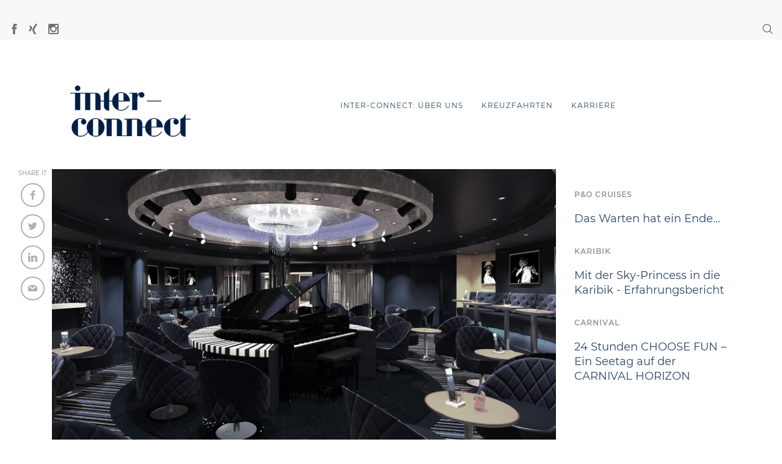

--- FILE ---
content_type: text/css
request_url: https://www.inter-connect.world/wp-content/themes/interconnect-theme/css/bootstrap.css?t=111018
body_size: 208728
content:
/*!
 * Bootstrap v3.3.7 (http://getbootstrap.com)
 * Copyright 2011-2016 Twitter, Inc.
 * Licensed under MIT (https://github.com/twbs/bootstrap/blob/master/LICENSE)
 */
/*! normalize.css v3.0.3 | MIT License | github.com/necolas/normalize.css */
html {
    font-family: Montserrat, sans-serif;
    -webkit-text-size-adjust: 100%;
    -ms-text-size-adjust: 100%;
}

body {
    /*margin: 0;*/
    margin: 15px;
    padding-top: 70px;
    margin-bottom: 0;
    overflow-x: hidden;
}

article,
aside,
details,
figcaption,
figure,
footer,
header,
hgroup,
main,
menu,
nav,
section,
summary {
    display: block;
}

audio,
canvas,
progress,
video {
    display: inline-block;
    vertical-align: baseline;
}

audio:not([controls]) {
    display: none;
    height: 0;
}

[hidden],
template {
    display: none;
}

a {
    background-color: transparent;
}

a:active,
a:hover {
    outline: 0;
}

abbr[title] {
    border-bottom: 1px dotted;
}

b,
strong {
    font-weight: bold;
}

dfn {
    font-style: italic;
}

h1 {
    margin: .67em 0;
    font-size: 2em;
}

mark {
    color: #000;
    background: #ff0;
}

small {
    font-size: 80%;
}

sub,
sup {
    position: relative;
    font-size: 75%;
    line-height: 0;
    vertical-align: baseline;
}

sup {
    top: -.5em;
}

sub {
    bottom: -.25em;
}

img {
    border: 0;
}

svg:not(:root) {
    overflow: hidden;
}

figure {
    margin: 1em 40px;
}

hr {
    height: 0;
    -webkit-box-sizing: content-box;
    -moz-box-sizing: content-box;
    box-sizing: content-box;
}

pre {
    overflow: auto;
}

code,
kbd,
pre,
samp {
    font-family: monospace, monospace;
    font-size: 1em;
}

button,
input,
optgroup,
select,
textarea {
    margin: 0;
    font: inherit;
    color: inherit;
}

button {
    overflow: visible;
}

button,
select {
    text-transform: none;
}

button,
html input[type="button"],
input[type="reset"],
input[type="submit"] {
    -webkit-appearance: button;
    cursor: pointer;
}

button[disabled],
html input[disabled] {
    cursor: default;
}

button::-moz-focus-inner,
input::-moz-focus-inner {
    padding: 0;
    border: 0;
}

input {
    line-height: normal;
}

input[type="checkbox"],
input[type="radio"] {
    -webkit-box-sizing: border-box;
    -moz-box-sizing: border-box;
    box-sizing: border-box;
    padding: 0;
}

input[type="number"]::-webkit-inner-spin-button,
input[type="number"]::-webkit-outer-spin-button {
    height: auto;
}

input[type="search"] {
    -webkit-box-sizing: content-box;
    -moz-box-sizing: content-box;
    box-sizing: content-box;
    -webkit-appearance: textfield;
}

input[type="search"]::-webkit-search-cancel-button,
input[type="search"]::-webkit-search-decoration {
    -webkit-appearance: none;
}

fieldset {
    padding: .35em .625em .75em;
    margin: 0 2px;
    border: 1px solid #c0c0c0;
}

legend {
    padding: 0;
    border: 0;
}

textarea {
    overflow: auto;
}

optgroup {
    font-weight: bold;
}

table {
    border-spacing: 0;
    border-collapse: collapse;
}

td,
th {
    padding: 0;
}

p, label {
    font-family: Zilla Slab, sans-serif;
    color: #2e4767;
}

/*! Source: https://github.com/h5bp/html5-boilerplate/blob/master/src/css/main.css */
@media print {
    *,
    *:before,
    *:after {
        color: #000 !important;
        text-shadow: none !important;
        background: transparent !important;
        -webkit-box-shadow: none !important;
        box-shadow: none !important;
    }

    a,
    a:visited {
        text-decoration: underline;
    }

    a[href]:after {
        content: " (" attr(href) ")";
    }

    abbr[title]:after {
        content: " (" attr(title) ")";
    }

    a[href^="#"]:after,
    a[href^="javascript:"]:after {
        content: "";
    }

    pre,
    blockquote {
        border: 1px solid #999;

        page-break-inside: avoid;
    }

    thead {
        display: table-header-group;
    }

    tr,
    img {
        page-break-inside: avoid;
    }

    img {
        max-width: 100% !important;
    }

    p,
    h2,
    h3 {
        orphans: 3;
        widows: 3;
    }

    h2,
    h3 {
        page-break-after: avoid;
    }


    .navbar {
        display: none;
    }

    .btn > .caret,
    .dropup > .btn > .caret {
        border-top-color: #000 !important;
    }

    .label {
        border: 1px solid #000;
    }

    .table {
        border-collapse: collapse !important;
    }

    .table td,
    .table th {
        background-color: #fff !important;
    }

    .table-bordered th,
    .table-bordered td {
        border: 1px solid #ddd !important;
    }
}

@font-face {
    font-family: 'Glyphicons Halflings';

    src: url('../fonts/glyphicons-halflings-regular.eot');
    src: url('../fonts/glyphicons-halflings-regular.eot?#iefix') format('embedded-opentype'), url('../fonts/glyphicons-halflings-regular.woff2') format('woff2'), url('../fonts/glyphicons-halflings-regular.woff') format('woff'), url('../fonts/glyphicons-halflings-regular.ttf') format('truetype'), url('../fonts/glyphicons-halflings-regular.svg#glyphicons_halflingsregular') format('svg');
}

.glyphicon {
    position: relative;
    top: 1px;
    display: inline-block;
    font-family: 'Glyphicons Halflings';
    font-style: normal;
    font-weight: normal;
    line-height: 1;

    -webkit-font-smoothing: antialiased;
    -moz-osx-font-smoothing: grayscale;
}

.glyphicon-asterisk:before {
    content: "\002a";
}

.glyphicon-plus:before {
    content: "\002b";
}

.glyphicon-euro:before,
.glyphicon-eur:before {
    content: "\20ac";
}

.glyphicon-minus:before {
    content: "\2212";
}

.glyphicon-cloud:before {
    content: "\2601";
}

.glyphicon-envelope:before {
    content: "\2709";
}

.glyphicon-pencil:before {
    content: "\270f";
}

.glyphicon-glass:before {
    content: "\e001";
}

.glyphicon-music:before {
    content: "\e002";
}

.glyphicon-search:before {
    content: "\e003";
}

.glyphicon-heart:before {
    content: "\e005";
}

.glyphicon-star:before {
    content: "\e006";
}

.glyphicon-star-empty:before {
    content: "\e007";
}

.glyphicon-user:before {
    content: "\e008";
}

.glyphicon-film:before {
    content: "\e009";
}

.glyphicon-th-large:before {
    content: "\e010";
}

.glyphicon-th:before {
    content: "\e011";
}

.glyphicon-th-list:before {
    content: "\e012";
}

.glyphicon-ok:before {
    content: "\e013";
}

.glyphicon-remove:before {
    content: "\e014";
}

.glyphicon-zoom-in:before {
    content: "\e015";
}

.glyphicon-zoom-out:before {
    content: "\e016";
}

.glyphicon-off:before {
    content: "\e017";
}

.glyphicon-signal:before {
    content: "\e018";
}

.glyphicon-cog:before {
    content: "\e019";
}

.glyphicon-trash:before {
    content: "\e020";
}

.glyphicon-home:before {
    content: "\e021";
}

.glyphicon-file:before {
    content: "\e022";
}

.glyphicon-time:before {
    content: "\e023";
}

.glyphicon-road:before {
    content: "\e024";
}

.glyphicon-download-alt:before {
    content: "\e025";
}

.glyphicon-download:before {
    content: "\e026";
}

.glyphicon-upload:before {
    content: "\e027";
}

.glyphicon-inbox:before {
    content: "\e028";
}

.glyphicon-play-circle:before {
    content: "\e029";
}

.glyphicon-repeat:before {
    content: "\e030";
}

.glyphicon-refresh:before {
    content: "\e031";
}

.glyphicon-list-alt:before {
    content: "\e032";
}

.glyphicon-lock:before {
    content: "\e033";
}

.glyphicon-flag:before {
    content: "\e034";
}

.glyphicon-headphones:before {
    content: "\e035";
}

.glyphicon-volume-off:before {
    content: "\e036";
}

.glyphicon-volume-down:before {
    content: "\e037";
}

.glyphicon-volume-up:before {
    content: "\e038";
}

.glyphicon-qrcode:before {
    content: "\e039";
}

.glyphicon-barcode:before {
    content: "\e040";
}

.glyphicon-tag:before {
    content: "\e041";
}

.glyphicon-tags:before {
    content: "\e042";
}

.glyphicon-book:before {
    content: "\e043";
}

.glyphicon-bookmark:before {
    content: "\e044";
}

.glyphicon-print:before {
    content: "\e045";
}

.glyphicon-camera:before {
    content: "\e046";
}

.glyphicon-font:before {
    content: "\e047";
}

.glyphicon-bold:before {
    content: "\e048";
}

.glyphicon-italic:before {
    content: "\e049";
}

.glyphicon-text-height:before {
    content: "\e050";
}

.glyphicon-text-width:before {
    content: "\e051";
}

.glyphicon-align-left:before {
    content: "\e052";
}

.glyphicon-align-center:before {
    content: "\e053";
}

.glyphicon-align-right:before {
    content: "\e054";
}

.glyphicon-align-justify:before {
    content: "\e055";
}

.glyphicon-list:before {
    content: "\e056";
}

.glyphicon-indent-left:before {
    content: "\e057";
}

.glyphicon-indent-right:before {
    content: "\e058";
}

.glyphicon-facetime-video:before {
    content: "\e059";
}

.glyphicon-picture:before {
    content: "\e060";
}

.glyphicon-map-marker:before {
    content: "\e062";
}

.glyphicon-adjust:before {
    content: "\e063";
}

.glyphicon-tint:before {
    content: "\e064";
}

.glyphicon-edit:before {
    content: "\e065";
}

.glyphicon-share:before {
    content: "\e066";
}

.glyphicon-check:before {
    content: "\e067";
}

.glyphicon-move:before {
    content: "\e068";
}

.glyphicon-step-backward:before {
    content: "\e069";
}

.glyphicon-fast-backward:before {
    content: "\e070";
}

.glyphicon-backward:before {
    content: "\e071";
}

.glyphicon-play:before {
    content: "\e072";
}

.glyphicon-pause:before {
    content: "\e073";
}

.glyphicon-stop:before {
    content: "\e074";
}

.glyphicon-forward:before {
    content: "\e075";
}

.glyphicon-fast-forward:before {
    content: "\e076";
}

.glyphicon-step-forward:before {
    content: "\e077";
}

.glyphicon-eject:before {
    content: "\e078";
}

.glyphicon-chevron-left:before {
    content: "\e079";
}

.glyphicon-chevron-right:before {
    content: "\e080";
}

.glyphicon-plus-sign:before {
    content: "\e081";
}

.glyphicon-minus-sign:before {
    content: "\e082";
}

.glyphicon-remove-sign:before {
    content: "\e083";
}

.glyphicon-ok-sign:before {
    content: "\e084";
}

.glyphicon-question-sign:before {
    content: "\e085";
}

.glyphicon-info-sign:before {
    content: "\e086";
}

.glyphicon-screenshot:before {
    content: "\e087";
}

.glyphicon-remove-circle:before {
    content: "\e088";
}

.glyphicon-ok-circle:before {
    content: "\e089";
}

.glyphicon-ban-circle:before {
    content: "\e090";
}

.glyphicon-arrow-left:before {
    content: "\e091";
}

.glyphicon-arrow-right:before {
    content: "\e092";
}

.glyphicon-arrow-up:before {
    content: "\e093";
}

.glyphicon-arrow-down:before {
    content: "\e094";
}

.glyphicon-share-alt:before {
    content: "\e095";
}

.glyphicon-resize-full:before {
    content: "\e096";
}

.glyphicon-resize-small:before {
    content: "\e097";
}

.glyphicon-exclamation-sign:before {
    content: "\e101";
}

.glyphicon-gift:before {
    content: "\e102";
}

.glyphicon-leaf:before {
    content: "\e103";
}

.glyphicon-fire:before {
    content: "\e104";
}

.glyphicon-eye-open:before {
    content: "\e105";
}

.glyphicon-eye-close:before {
    content: "\e106";
}

.glyphicon-warning-sign:before {
    content: "\e107";
}

.glyphicon-plane:before {
    content: "\e108";
}

.glyphicon-calendar:before {
    content: "\e109";
}

.glyphicon-random:before {
    content: "\e110";
}

.glyphicon-comment:before {
    content: "\e111";
}

.glyphicon-magnet:before {
    content: "\e112";
}

.glyphicon-chevron-up:before {
    content: "\e113";
}

.glyphicon-chevron-down:before {
    content: "\e114";
}

.glyphicon-retweet:before {
    content: "\e115";
}

.glyphicon-shopping-cart:before {
    content: "\e116";
}

.glyphicon-folder-close:before {
    content: "\e117";
}

.glyphicon-folder-open:before {
    content: "\e118";
}

.glyphicon-resize-vertical:before {
    content: "\e119";
}

.glyphicon-resize-horizontal:before {
    content: "\e120";
}

.glyphicon-hdd:before {
    content: "\e121";
}

.glyphicon-bullhorn:before {
    content: "\e122";
}

.glyphicon-bell:before {
    content: "\e123";
}

.glyphicon-certificate:before {
    content: "\e124";
}

.glyphicon-thumbs-up:before {
    content: "\e125";
}

.glyphicon-thumbs-down:before {
    content: "\e126";
}

.glyphicon-hand-right:before {
    content: "\e127";
}

.glyphicon-hand-left:before {
    content: "\e128";
}

.glyphicon-hand-up:before {
    content: "\e129";
}

.glyphicon-hand-down:before {
    content: "\e130";
}

.glyphicon-circle-arrow-right:before {
    content: "\e131";
}

.glyphicon-circle-arrow-left:before {
    content: "\e132";
}

.glyphicon-circle-arrow-up:before {
    content: "\e133";
}

.glyphicon-circle-arrow-down:before {
    content: "\e134";
}

.glyphicon-globe:before {
    content: "\e135";
}

.glyphicon-wrench:before {
    content: "\e136";
}

.glyphicon-tasks:before {
    content: "\e137";
}

.glyphicon-filter:before {
    content: "\e138";
}

.glyphicon-briefcase:before {
    content: "\e139";
}

.glyphicon-fullscreen:before {
    content: "\e140";
}

.glyphicon-dashboard:before {
    content: "\e141";
}

.glyphicon-paperclip:before {
    content: "\e142";
}

.glyphicon-heart-empty:before {
    content: "\e143";
}

.glyphicon-link:before {
    content: "\e144";
}

.glyphicon-phone:before {
    content: "\e145";
}

.glyphicon-pushpin:before {
    content: "\e146";
}

.glyphicon-usd:before {
    content: "\e148";
}

.glyphicon-gbp:before {
    content: "\e149";
}

.glyphicon-sort:before {
    content: "\e150";
}

.glyphicon-sort-by-alphabet:before {
    content: "\e151";
}

.glyphicon-sort-by-alphabet-alt:before {
    content: "\e152";
}

.glyphicon-sort-by-order:before {
    content: "\e153";
}

.glyphicon-sort-by-order-alt:before {
    content: "\e154";
}

.glyphicon-sort-by-attributes:before {
    content: "\e155";
}

.glyphicon-sort-by-attributes-alt:before {
    content: "\e156";
}

.glyphicon-unchecked:before {
    content: "\e157";
}

.glyphicon-expand:before {
    content: "\e158";
}

.glyphicon-collapse-down:before {
    content: "\e159";
}

.glyphicon-collapse-up:before {
    content: "\e160";
}

.glyphicon-log-in:before {
    content: "\e161";
}

.glyphicon-flash:before {
    content: "\e162";
}

.glyphicon-log-out:before {
    content: "\e163";
}

.glyphicon-new-window:before {
    content: "\e164";
}

.glyphicon-record:before {
    content: "\e165";
}

.glyphicon-save:before {
    content: "\e166";
}

.glyphicon-open:before {
    content: "\e167";
}

.glyphicon-saved:before {
    content: "\e168";
}

.glyphicon-import:before {
    content: "\e169";
}

.glyphicon-export:before {
    content: "\e170";
}

.glyphicon-send:before {
    content: "\e171";
}

.glyphicon-floppy-disk:before {
    content: "\e172";
}

.glyphicon-floppy-saved:before {
    content: "\e173";
}

.glyphicon-floppy-remove:before {
    content: "\e174";
}

.glyphicon-floppy-save:before {
    content: "\e175";
}

.glyphicon-floppy-open:before {
    content: "\e176";
}

.glyphicon-credit-card:before {
    content: "\e177";
}

.glyphicon-transfer:before {
    content: "\e178";
}

.glyphicon-cutlery:before {
    content: "\e179";
}

.glyphicon-header:before {
    content: "\e180";
}

.glyphicon-compressed:before {
    content: "\e181";
}

.glyphicon-earphone:before {
    content: "\e182";
}

.glyphicon-phone-alt:before {
    content: "\e183";
}

.glyphicon-tower:before {
    content: "\e184";
}

.glyphicon-stats:before {
    content: "\e185";
}

.glyphicon-sd-video:before {
    content: "\e186";
}

.glyphicon-hd-video:before {
    content: "\e187";
}

.glyphicon-subtitles:before {
    content: "\e188";
}

.glyphicon-sound-stereo:before {
    content: "\e189";
}

.glyphicon-sound-dolby:before {
    content: "\e190";
}

.glyphicon-sound-5-1:before {
    content: "\e191";
}

.glyphicon-sound-6-1:before {
    content: "\e192";
}

.glyphicon-sound-7-1:before {
    content: "\e193";
}

.glyphicon-copyright-mark:before {
    content: "\e194";
}

.glyphicon-registration-mark:before {
    content: "\e195";
}

.glyphicon-cloud-download:before {
    content: "\e197";
}

.glyphicon-cloud-upload:before {
    content: "\e198";
}

.glyphicon-tree-conifer:before {
    content: "\e199";
}

.glyphicon-tree-deciduous:before {
    content: "\e200";
}

.glyphicon-cd:before {
    content: "\e201";
}

.glyphicon-save-file:before {
    content: "\e202";
}

.glyphicon-open-file:before {
    content: "\e203";
}

.glyphicon-level-up:before {
    content: "\e204";
}

.glyphicon-copy:before {
    content: "\e205";
}

.glyphicon-paste:before {
    content: "\e206";
}

.glyphicon-alert:before {
    content: "\e209";
}

.glyphicon-equalizer:before {
    content: "\e210";
}

.glyphicon-king:before {
    content: "\e211";
}

.glyphicon-queen:before {
    content: "\e212";
}

.glyphicon-pawn:before {
    content: "\e213";
}

.glyphicon-bishop:before {
    content: "\e214";
}

.glyphicon-knight:before {
    content: "\e215";
}

.glyphicon-baby-formula:before {
    content: "\e216";
}

.glyphicon-tent:before {
    content: "\26fa";
}

.glyphicon-blackboard:before {
    content: "\e218";
}

.glyphicon-bed:before {
    content: "\e219";
}

.glyphicon-apple:before {
    content: "\f8ff";
}

.glyphicon-erase:before {
    content: "\e221";
}

.glyphicon-hourglass:before {
    content: "\231b";
}

.glyphicon-lamp:before {
    content: "\e223";
}

.glyphicon-duplicate:before {
    content: "\e224";
}

.glyphicon-piggy-bank:before {
    content: "\e225";
}

.glyphicon-scissors:before {
    content: "\e226";
}

.glyphicon-bitcoin:before {
    content: "\e227";
}

.glyphicon-btc:before {
    content: "\e227";
}

.glyphicon-xbt:before {
    content: "\e227";
}

.glyphicon-yen:before {
    content: "\00a5";
}

.glyphicon-jpy:before {
    content: "\00a5";
}

.glyphicon-ruble:before {
    content: "\20bd";
}

.glyphicon-rub:before {
    content: "\20bd";
}

.glyphicon-scale:before {
    content: "\e230";
}

.glyphicon-ice-lolly:before {
    content: "\e231";
}

.glyphicon-ice-lolly-tasted:before {
    content: "\e232";
}

.glyphicon-education:before {
    content: "\e233";
}

.glyphicon-option-horizontal:before {
    content: "\e234";
}

.glyphicon-option-vertical:before {
    content: "\e235";
}

.glyphicon-menu-hamburger:before {
    content: "\e236";
}

.glyphicon-modal-window:before {
    content: "\e237";
}

.glyphicon-oil:before {
    content: "\e238";
}

.glyphicon-grain:before {
    content: "\e239";
}

.glyphicon-sunglasses:before {
    content: "\e240";
}

.glyphicon-text-size:before {
    content: "\e241";
}

.glyphicon-text-color:before {
    content: "\e242";
}

.glyphicon-text-background:before {
    content: "\e243";
}

.glyphicon-object-align-top:before {
    content: "\e244";
}

.glyphicon-object-align-bottom:before {
    content: "\e245";
}

.glyphicon-object-align-horizontal:before {
    content: "\e246";
}

.glyphicon-object-align-left:before {
    content: "\e247";
}

.glyphicon-object-align-vertical:before {
    content: "\e248";
}

.glyphicon-object-align-right:before {
    content: "\e249";
}

.glyphicon-triangle-right:before {
    content: "\e250";
}

.glyphicon-triangle-left:before {
    content: "\e251";
}

.glyphicon-triangle-bottom:before {
    content: "\e252";
}

.glyphicon-triangle-top:before {
    content: "\e253";
}

.glyphicon-console:before {
    content: "\e254";
}

.glyphicon-superscript:before {
    content: "\e255";
}

.glyphicon-subscript:before {
    content: "\e256";
}

.glyphicon-menu-left:before {
    content: "\e257";
}

.glyphicon-menu-right:before {
    content: "\e258";
}

.glyphicon-menu-down:before {
    content: "\e259";
}

.glyphicon-menu-up:before {
    content: "\e260";
}

* {
    -webkit-box-sizing: border-box;
    -moz-box-sizing: border-box;
    box-sizing: border-box;
}

*:before,
*:after {
    -webkit-box-sizing: border-box;
    -moz-box-sizing: border-box;
    box-sizing: border-box;
}

html {


    -webkit-tap-highlight-color: rgba(0, 0, 0, 0);
}

body {
    font-family: Montserrat, Arial, sans-serif;
    font-size: 14px;
    line-height: 1.42857143;
    color: #001d46;
    background-color: #fff;
}

input,
button,
select,
textarea {
    font-family: inherit;
    font-size: inherit;
    line-height: inherit;
}

a {
    color: #337ab7;
    text-decoration: none;
}

a:hover,
a:focus {
    color: #23527c;
    text-decoration: underline;
}

a:focus {
    outline: 5px auto -webkit-focus-ring-color;
    outline-offset: -2px;
}

figure {
    margin: 0;
}

img {
    vertical-align: middle;
}

.img-responsive,
.thumbnail > img,
.thumbnail a > img,
.carousel-inner > .item > img,
.carousel-inner > .item > a > img {
    display: block;
    max-width: 100%;
    height: auto;
}

.img-rounded {
    border-radius: 6px;
}

.img-thumbnail {
    display: inline-block;
    max-width: 100%;
    height: auto;
    padding: 4px;
    line-height: 1.42857143;
    background-color: #fff;
    border: 1px solid #ddd;
    border-radius: 4px;
    -webkit-transition: all .2s ease-in-out;
    -o-transition: all .2s ease-in-out;
    transition: all .2s ease-in-out;
}

.img-circle {
    border-radius: 50%;
}

hr {
    margin-top: 20px;
    margin-bottom: 20px;
    border: 0;
    border-top: 1px solid #eee;
}

.sr-only {
    position: absolute;
    width: 1px;
    height: 1px;
    padding: 0;
    margin: -1px;
    overflow: hidden;
    clip: rect(0, 0, 0, 0);
    border: 0;
}

.sr-only-focusable:active,
.sr-only-focusable:focus {
    position: static;
    width: auto;
    height: auto;
    margin: 0;
    overflow: visible;
    clip: auto;
}

[role="button"] {
    cursor: pointer;
}

h1,
h2,
h3,
h4,
h5,
h6,
.h1,
.h2,
.h3,
.h4,
.h5,
.h6 {
    font-family: inherit;
    font-weight: 500;
    line-height: 1.1;
    color: inherit;
}

h1 small,
h2 small,
h3 small,
h4 small,
h5 small,
h6 small,
.h1 small,
.h2 small,
.h3 small,
.h4 small,
.h5 small,
.h6 small,
h1 .small,
h2 .small,
h3 .small,
h4 .small,
h5 .small,
h6 .small,
.h1 .small,
.h2 .small,
.h3 .small,
.h4 .small,
.h5 .small,
.h6 .small {
    font-weight: normal;
    line-height: 1;
    color: #777;
}

h1,
.h1,
h2,
.h2,
h3,
.h3 {
    margin-top: 20px;
    margin-bottom: 10px;
    font-weight: 100;
}

h1 small,
.h1 small,
h2 small,
.h2 small,
h3 small,
.h3 small,
h1 .small,
.h1 .small,
h2 .small,
.h2 .small,
h3 .small,
.h3 .small {
    font-size: 65%;
}

h4,
.h4,
h5,
.h5,
h6,
.h6 {
    margin-top: 10px;
    margin-bottom: 10px;
}

h4 small,
.h4 small,
h5 small,
.h5 small,
h6 small,
.h6 small,
h4 .small,
.h4 .small,
h5 .small,
.h5 .small,
h6 .small,
.h6 .small {
    font-size: 75%;
}

h1,
.h1 {
    font-size: 36px;
}

h2,
.h2 {
    font-size: 30px;
}

h3,
.h3 {
    font-size: 24px;
}

h4,
.h4 {
    font-size: 18px;
}

h5,
.h5 {
    font-size: 14px;
}

h6,
.h6 {
    font-size: 12px;
}

p {
    margin: 0 0 10px;
}

.lead {
    margin-bottom: 20px;
    font-size: 16px;
    font-weight: 300;
    line-height: 1.4;
}

@media (min-width: 768px) {
    .lead {
        font-size: 21px;
    }
}

small,
.small {
    font-size: 85%;
}

mark,
.mark {
    padding: .2em;
    background-color: #fcf8e3;
}

.text-left {
    text-align: left;
}

.text-right {
    text-align: right;
}

.text-center {
    text-align: center;
}

.text-justify {
    text-align: justify;
}

.text-nowrap {
    white-space: nowrap;
}

.text-lowercase {
    text-transform: lowercase;
}

.text-uppercase {
    text-transform: uppercase;
}

.text-capitalize {
    text-transform: capitalize;
}

.text-muted {
    color: #777;
}

.text-primary {
    color: #337ab7;
}

a.text-primary:hover,
a.text-primary:focus {
    color: #286090;
}

.text-success {
    color: #3c763d;
}

a.text-success:hover,
a.text-success:focus {
    color: #2b542c;
}

.text-info {
    color: #31708f;
}

a.text-info:hover,
a.text-info:focus {
    color: #245269;
}

.text-warning {
    color: #8a6d3b;
}

a.text-warning:hover,
a.text-warning:focus {
    color: #66512c;
}

.text-danger {
    color: #a94442;
}

a.text-danger:hover,
a.text-danger:focus {
    color: #843534;
}

.bg-primary {
    color: #fff;
    background-color: #337ab7;
}

a.bg-primary:hover,
a.bg-primary:focus {
    background-color: #286090;
}

.bg-success {
    background-color: #dff0d8;
}

a.bg-success:hover,
a.bg-success:focus {
    background-color: #c1e2b3;
}

.bg-info {
    background-color: #d9edf7;
}

a.bg-info:hover,
a.bg-info:focus {
    background-color: #afd9ee;
}

.bg-warning {
    background-color: #fcf8e3;
}

a.bg-warning:hover,
a.bg-warning:focus {
    background-color: #f7ecb5;
}

.bg-danger {
    background-color: #f2dede;
}

a.bg-danger:hover,
a.bg-danger:focus {
    background-color: #e4b9b9;
}

.page-header {
    padding-bottom: 9px;
    margin: 40px 0 20px;
    border-bottom: 1px solid #eee;
}

ul,
ol {
    margin-top: 0;
    margin-bottom: 10px;
}

ul ul,
ol ul,
ul ol,
ol ol {
    margin-bottom: 0;
}

.list-unstyled {
    padding-left: 0;
    list-style: none;
}

.list-inline {
    padding-left: 0;
    margin-left: -5px;
    list-style: none;
}

.list-inline > li {
    display: inline-block;
    padding-right: 5px;
    padding-left: 5px;
}

dl {
    margin-top: 0;
    margin-bottom: 20px;
}

dt,
dd {
    line-height: 1.42857143;
}

dt {
    font-weight: bold;
}

dd {
    margin-left: 0;
}

@media (min-width: 768px) {
    .dl-horizontal dt {
        float: left;
        width: 160px;
        overflow: hidden;
        clear: left;
        text-align: right;
        text-overflow: ellipsis;
        white-space: nowrap;
    }

    .dl-horizontal dd {
        margin-left: 180px;
    }
}

abbr[title],
abbr[data-original-title] {
    cursor: help;
    border-bottom: 1px dotted #777;
}

.initialism {
    font-size: 90%;
    text-transform: uppercase;
}

blockquote {
    padding: 10px 20px;
    margin: 0 0 20px;
    font-size: 17.5px;
    border-left: 5px solid #eee;
}

blockquote p:last-child,
blockquote ul:last-child,
blockquote ol:last-child {
    margin-bottom: 0;
}

blockquote footer,
blockquote small,
blockquote .small {
    display: block;
    font-size: 80%;
    line-height: 1.42857143;
    color: #777;
}

blockquote footer:before,
blockquote small:before,
blockquote .small:before {
    content: '\2014 \00A0';
}

.blockquote-reverse,
blockquote.pull-right {
    padding-right: 15px;
    padding-left: 0;
    text-align: right;
    border-right: 5px solid #eee;
    border-left: 0;
}

.blockquote-reverse footer:before,
blockquote.pull-right footer:before,
.blockquote-reverse small:before,
blockquote.pull-right small:before,
.blockquote-reverse .small:before,
blockquote.pull-right .small:before {
    content: '';
}

.blockquote-reverse footer:after,
blockquote.pull-right footer:after,
.blockquote-reverse small:after,
blockquote.pull-right small:after,
.blockquote-reverse .small:after,
blockquote.pull-right .small:after {
    content: '\00A0 \2014';
}

address {
    margin-bottom: 20px;
    font-style: normal;
    line-height: 1.42857143;
}

code,
kbd,
pre,
samp {
    font-family: Menlo, Monaco, Consolas, "Courier New", monospace;
}

code {
    padding: 2px 4px;
    font-size: 90%;
    color: #c7254e;
    background-color: #f9f2f4;
    border-radius: 4px;
}

kbd {
    padding: 2px 4px;
    font-size: 90%;
    color: #fff;
    background-color: #333;
    border-radius: 3px;
    -webkit-box-shadow: inset 0 -1px 0 rgba(0, 0, 0, .25);
    box-shadow: inset 0 -1px 0 rgba(0, 0, 0, .25);
}

kbd kbd {
    padding: 0;
    font-size: 100%;
    font-weight: bold;
    -webkit-box-shadow: none;
    box-shadow: none;
}

pre {
    display: block;
    padding: 9.5px;
    margin: 0 0 10px;
    font-size: 13px;
    line-height: 1.42857143;
    color: #333;
    word-break: break-all;
    word-wrap: break-word;
    background-color: #f5f5f5;
    border: 1px solid #ccc;
    border-radius: 4px;
}

pre code {
    padding: 0;
    font-size: inherit;
    color: inherit;
    white-space: pre-wrap;
    background-color: transparent;
    border-radius: 0;
}

.pre-scrollable {
    max-height: 340px;
    overflow-y: scroll;
}

.container {
    padding-right: 15px;
    padding-left: 15px;
    margin-right: auto;
    margin-left: auto;
    margin-top: 15px;
}

@media (max-width: 767px) {
    .container {
        margin-top: 50px;
    }
}

@media (min-width: 768px) {
    .container {
        width: 750px;
    }
}

@media (min-width: 992px) {
    .container {
        width: 970px;
    }
}

@media (min-width: 1200px) {
    .container {
        width: 1170px;
    }
}

.container-fluid {
    padding-right: 15px;
    padding-left: 15px;
    margin-right: auto;
    margin-left: auto;
}

@media (min-width: 768px) {
    .container-fluid {
        text-align: center;
    }
}

@media (min-width: 768px) and (max-width: 889px) {
    .navbar-fixed-top .container-fluid ul.nav.navbar-nav {
        margin-left: 8vw;
    }

    .navbar-fixed-top .navbar-nav > li > a {
        letter-spacing: 0.5px !important;
    }

}

.row {
    margin-right: -15px;
    margin-left: -15px;
}

.col-xs-1, .col-sm-1, .col-md-1, .col-lg-1, .col-xs-2, .col-sm-2, .col-md-2, .col-lg-2, .col-xs-3, .col-sm-3, .col-md-3, .col-lg-3, .col-xs-4, .col-sm-4, .col-md-4, .col-lg-4, .col-xs-5, .col-sm-5, .col-md-5, .col-lg-5, .col-xs-6, .col-sm-6, .col-md-6, .col-lg-6, .col-xs-7, .col-sm-7, .col-md-7, .col-lg-7, .col-xs-8, .col-sm-8, .col-md-8, .col-lg-8, .col-xs-9, .col-sm-9, .col-md-9, .col-lg-9, .col-xs-10, .col-sm-10, .col-md-10, .col-lg-10, .col-xs-11, .col-sm-11, .col-md-11, .col-lg-11, .col-xs-12, .col-sm-12, .col-md-12, .col-lg-12 {
    position: relative;
    min-height: 1px;
    padding-right: 15px;
    padding-left: 15px;
}

.col-xs-1, .col-xs-2, .col-xs-3, .col-xs-4, .col-xs-5, .col-xs-6, .col-xs-7, .col-xs-8, .col-xs-9, .col-xs-10, .col-xs-11, .col-xs-12 {
    float: left;
}

.col-xs-12 {
    width: 100%;
}

.col-xs-11 {
    width: 91.66666667%;
}

.col-xs-10 {
    width: 83.33333333%;
}

.col-xs-9 {
    width: 75%;
}

.col-xs-8 {
    width: 66.66666667%;
}

.col-xs-7 {
    width: 58.33333333%;
}

.col-xs-6 {
    width: 50%;
}

.col-xs-5 {
    width: 41.66666667%;
}

.col-xs-4 {
    width: 33.33333333%;
}

.col-xs-3 {
    width: 25%;
}

.col-xs-2 {
    width: 16.66666667%;
}

.col-xs-1 {
    width: 8.33333333%;
}

.col-xs-pull-12 {
    right: 100%;
}

.col-xs-pull-11 {
    right: 91.66666667%;
}

.col-xs-pull-10 {
    right: 83.33333333%;
}

.col-xs-pull-9 {
    right: 75%;
}

.col-xs-pull-8 {
    right: 66.66666667%;
}

.col-xs-pull-7 {
    right: 58.33333333%;
}

.col-xs-pull-6 {
    right: 50%;
}

.col-xs-pull-5 {
    right: 41.66666667%;
}

.col-xs-pull-4 {
    right: 33.33333333%;
}

.col-xs-pull-3 {
    right: 25%;
}

.col-xs-pull-2 {
    right: 16.66666667%;
}

.col-xs-pull-1 {
    right: 8.33333333%;
}

.col-xs-pull-0 {
    right: auto;
}

.col-xs-push-12 {
    left: 100%;
}

.col-xs-push-11 {
    left: 91.66666667%;
}

.col-xs-push-10 {
    left: 83.33333333%;
}

.col-xs-push-9 {
    left: 75%;
}

.col-xs-push-8 {
    left: 66.66666667%;
}

.col-xs-push-7 {
    left: 58.33333333%;
}

.col-xs-push-6 {
    left: 50%;
}

.col-xs-push-5 {
    left: 41.66666667%;
}

.col-xs-push-4 {
    left: 33.33333333%;
}

.col-xs-push-3 {
    left: 25%;
}

.col-xs-push-2 {
    left: 16.66666667%;
}

.col-xs-push-1 {
    left: 8.33333333%;
}

.col-xs-push-0 {
    left: auto;
}

.col-xs-offset-12 {
    margin-left: 100%;
}

.col-xs-offset-11 {
    margin-left: 91.66666667%;
}

.col-xs-offset-10 {
    margin-left: 83.33333333%;
}

.col-xs-offset-9 {
    margin-left: 75%;
}

.col-xs-offset-8 {
    margin-left: 66.66666667%;
}

.col-xs-offset-7 {
    margin-left: 58.33333333%;
}

.col-xs-offset-6 {
    margin-left: 50%;
}

.col-xs-offset-5 {
    margin-left: 41.66666667%;
}

.col-xs-offset-4 {
    margin-left: 33.33333333%;
}

.col-xs-offset-3 {
    margin-left: 25%;
}

.col-xs-offset-2 {
    margin-left: 16.66666667%;
}

.col-xs-offset-1 {
    margin-left: 8.33333333%;
}

.col-xs-offset-0 {
    margin-left: 0;
}

@media (min-width: 768px) {
    .col-sm-1, .col-sm-2, .col-sm-3, .col-sm-4, .col-sm-5, .col-sm-6, .col-sm-7, .col-sm-8, .col-sm-9, .col-sm-10, .col-sm-11, .col-sm-12 {
        float: left;
    }

    .col-sm-12 {
        width: 100%;
    }

    .col-sm-11 {
        width: 91.66666667%;
    }

    .col-sm-10 {
        width: 83.33333333%;
    }

    .col-sm-9 {
        width: 75%;
    }

    .col-sm-8 {
        width: 66.66666667%;
    }

    .col-sm-7 {
        width: 58.33333333%;
    }

    .col-sm-6 {
        width: 50%;
    }

    .col-sm-5 {
        width: 41.66666667%;
    }

    .col-sm-4 {
        width: 33.33333333%;
    }

    .col-sm-3 {
        width: 25%;
    }

    .col-sm-2 {
        width: 16.66666667%;
    }

    .col-sm-1 {
        width: 8.33333333%;
    }

    .col-sm-pull-12 {
        right: 100%;
    }

    .col-sm-pull-11 {
        right: 91.66666667%;
    }

    .col-sm-pull-10 {
        right: 83.33333333%;
    }

    .col-sm-pull-9 {
        right: 75%;
    }

    .col-sm-pull-8 {
        right: 66.66666667%;
    }

    .col-sm-pull-7 {
        right: 58.33333333%;
    }

    .col-sm-pull-6 {
        right: 50%;
    }

    .col-sm-pull-5 {
        right: 41.66666667%;
    }

    .col-sm-pull-4 {
        right: 33.33333333%;
    }

    .col-sm-pull-3 {
        right: 25%;
    }

    .col-sm-pull-2 {
        right: 16.66666667%;
    }

    .col-sm-pull-1 {
        right: 8.33333333%;
    }

    .col-sm-pull-0 {
        right: auto;
    }

    .col-sm-push-12 {
        left: 100%;
    }

    .col-sm-push-11 {
        left: 91.66666667%;
    }

    .col-sm-push-10 {
        left: 83.33333333%;
    }

    .col-sm-push-9 {
        left: 75%;
    }

    .col-sm-push-8 {
        left: 66.66666667%;
    }

    .col-sm-push-7 {
        left: 58.33333333%;
    }

    .col-sm-push-6 {
        left: 50%;
    }

    .col-sm-push-5 {
        left: 41.66666667%;
    }

    .col-sm-push-4 {
        left: 33.33333333%;
    }

    .col-sm-push-3 {
        left: 25%;
    }

    .col-sm-push-2 {
        left: 16.66666667%;
    }

    .col-sm-push-1 {
        left: 8.33333333%;
    }

    .col-sm-push-0 {
        left: auto;
    }

    .col-sm-offset-12 {
        margin-left: 100%;
    }

    .col-sm-offset-11 {
        margin-left: 91.66666667%;
    }

    .col-sm-offset-10 {
        margin-left: 83.33333333%;
    }

    .col-sm-offset-9 {
        margin-left: 75%;
    }

    .col-sm-offset-8 {
        margin-left: 66.66666667%;
    }

    .col-sm-offset-7 {
        margin-left: 58.33333333%;
    }

    .col-sm-offset-6 {
        margin-left: 50%;
    }

    .col-sm-offset-5 {
        margin-left: 41.66666667%;
    }

    .col-sm-offset-4 {
        margin-left: 33.33333333%;
    }

    .col-sm-offset-3 {
        margin-left: 25%;
    }

    .col-sm-offset-2 {
        margin-left: 16.66666667%;
    }

    .col-sm-offset-1 {
        margin-left: 8.33333333%;
    }

    .col-sm-offset-0 {
        margin-left: 0;
    }
}

@media (min-width: 992px) {
    .col-md-1, .col-md-2, .col-md-3, .col-md-4, .col-md-5, .col-md-6, .col-md-7, .col-md-8, .col-md-9, .col-md-10, .col-md-11, .col-md-12 {
        float: left;
    }

    .col-md-12 {
        width: 100%;
    }

    .col-md-11 {
        width: 91.66666667%;
    }

    .col-md-10 {
        width: 83.33333333%;
    }

    .col-md-9 {
        width: 75%;
    }

    .col-md-8 {
        width: 66.66666667%;
    }

    .col-md-7 {
        width: 58.33333333%;
    }

    .col-md-6 {
        width: 50%;
    }

    .col-md-5 {
        width: 41.66666667%;
    }

    .col-md-4 {
        width: 33.33333333%;
    }

    .col-md-3 {
        width: 25%;
    }

    .col-md-2 {
        width: 16.66666667%;
    }

    .col-md-1 {
        width: 8.33333333%;
    }

    .col-md-pull-12 {
        right: 100%;
    }

    .col-md-pull-11 {
        right: 91.66666667%;
    }

    .col-md-pull-10 {
        right: 83.33333333%;
    }

    .col-md-pull-9 {
        right: 75%;
    }

    .col-md-pull-8 {
        right: 66.66666667%;
    }

    .col-md-pull-7 {
        right: 58.33333333%;
    }

    .col-md-pull-6 {
        right: 50%;
    }

    .col-md-pull-5 {
        right: 41.66666667%;
    }

    .col-md-pull-4 {
        right: 33.33333333%;
    }

    .col-md-pull-3 {
        right: 25%;
    }

    .col-md-pull-2 {
        right: 16.66666667%;
    }

    .col-md-pull-1 {
        right: 8.33333333%;
    }

    .col-md-pull-0 {
        right: auto;
    }

    .col-md-push-12 {
        left: 100%;
    }

    .col-md-push-11 {
        left: 91.66666667%;
    }

    .col-md-push-10 {
        left: 83.33333333%;
    }

    .col-md-push-9 {
        left: 75%;
    }

    .col-md-push-8 {
        left: 66.66666667%;
    }

    .col-md-push-7 {
        left: 58.33333333%;
    }

    .col-md-push-6 {
        left: 50%;
    }

    .col-md-push-5 {
        left: 41.66666667%;
    }

    .col-md-push-4 {
        left: 33.33333333%;
    }

    .col-md-push-3 {
        left: 25%;
    }

    .col-md-push-2 {
        left: 16.66666667%;
    }

    .col-md-push-1 {
        left: 8.33333333%;
    }

    .col-md-push-0 {
        left: auto;
    }

    .col-md-offset-12 {
        margin-left: 100%;
    }

    .col-md-offset-11 {
        margin-left: 91.66666667%;
    }

    .col-md-offset-10 {
        margin-left: 83.33333333%;
    }

    .col-md-offset-9 {
        margin-left: 75%;
    }

    .col-md-offset-8 {
        margin-left: 66.66666667%;
    }

    .col-md-offset-7 {
        margin-left: 58.33333333%;
    }

    .col-md-offset-6 {
        margin-left: 50%;
    }

    .col-md-offset-5 {
        margin-left: 41.66666667%;
    }

    .col-md-offset-4 {
        margin-left: 33.33333333%;
    }

    .col-md-offset-3 {
        margin-left: 25%;
    }

    .col-md-offset-2 {
        margin-left: 16.66666667%;
    }

    .col-md-offset-1 {
        margin-left: 8.33333333%;
    }

    .col-md-offset-0 {
        margin-left: 0;
    }
}

@media (min-width: 1200px) {
    .col-lg-1, .col-lg-2, .col-lg-3, .col-lg-4, .col-lg-5, .col-lg-6, .col-lg-7, .col-lg-8, .col-lg-9, .col-lg-10, .col-lg-11, .col-lg-12 {
        float: left;
    }

    .col-lg-12 {
        width: 100%;
    }

    .col-lg-11 {
        width: 91.66666667%;
    }

    .col-lg-10 {
        width: 83.33333333%;
    }

    .col-lg-9 {
        width: 75%;
    }

    .col-lg-8 {
        width: 66.66666667%;
    }

    .col-lg-7 {
        width: 58.33333333%;
    }

    .col-lg-6 {
        width: 50%;
    }

    .col-lg-5 {
        width: 41.66666667%;
    }

    .col-lg-4 {
        width: 33.33333333%;
    }

    .col-lg-3 {
        width: 25%;
    }

    .col-lg-2 {
        width: 16.66666667%;
    }

    .col-lg-1 {
        width: 8.33333333%;
    }

    .col-lg-pull-12 {
        right: 100%;
    }

    .col-lg-pull-11 {
        right: 91.66666667%;
    }

    .col-lg-pull-10 {
        right: 83.33333333%;
    }

    .col-lg-pull-9 {
        right: 75%;
    }

    .col-lg-pull-8 {
        right: 66.66666667%;
    }

    .col-lg-pull-7 {
        right: 58.33333333%;
    }

    .col-lg-pull-6 {
        right: 50%;
    }

    .col-lg-pull-5 {
        right: 41.66666667%;
    }

    .col-lg-pull-4 {
        right: 33.33333333%;
    }

    .col-lg-pull-3 {
        right: 25%;
    }

    .col-lg-pull-2 {
        right: 16.66666667%;
    }

    .col-lg-pull-1 {
        right: 8.33333333%;
    }

    .col-lg-pull-0 {
        right: auto;
    }

    .col-lg-push-12 {
        left: 100%;
    }

    .col-lg-push-11 {
        left: 91.66666667%;
    }

    .col-lg-push-10 {
        left: 83.33333333%;
    }

    .col-lg-push-9 {
        left: 75%;
    }

    .col-lg-push-8 {
        left: 66.66666667%;
    }

    .col-lg-push-7 {
        left: 58.33333333%;
    }

    .col-lg-push-6 {
        left: 50%;
    }

    .col-lg-push-5 {
        left: 41.66666667%;
    }

    .col-lg-push-4 {
        left: 33.33333333%;
    }

    .col-lg-push-3 {
        left: 25%;
    }

    .col-lg-push-2 {
        left: 16.66666667%;
    }

    .col-lg-push-1 {
        left: 8.33333333%;
    }

    .col-lg-push-0 {
        left: auto;
    }

    .col-lg-offset-12 {
        margin-left: 100%;
    }

    .col-lg-offset-11 {
        margin-left: 91.66666667%;
    }

    .col-lg-offset-10 {
        margin-left: 83.33333333%;
    }

    .col-lg-offset-9 {
        margin-left: 75%;
    }

    .col-lg-offset-8 {
        margin-left: 66.66666667%;
    }

    .col-lg-offset-7 {
        margin-left: 58.33333333%;
    }

    .col-lg-offset-6 {
        margin-left: 50%;
    }

    .col-lg-offset-5 {
        margin-left: 41.66666667%;
    }

    .col-lg-offset-4 {
        margin-left: 33.33333333%;
    }

    .col-lg-offset-3 {
        margin-left: 25%;
    }

    .col-lg-offset-2 {
        margin-left: 16.66666667%;
    }

    .col-lg-offset-1 {
        margin-left: 8.33333333%;
    }

    .col-lg-offset-0 {
        margin-left: 0;
    }
}

table {
    background-color: transparent;
}

caption {
    padding-top: 8px;
    padding-bottom: 8px;
    color: #777;
    text-align: left;
}

th {
    text-align: left;
}

.table {
    width: 100%;
    max-width: 100%;
    margin-bottom: 20px;
}

.table > thead > tr > th,
.table > tbody > tr > th,
.table > tfoot > tr > th,
.table > thead > tr > td,
.table > tbody > tr > td,
.table > tfoot > tr > td {
    padding: 8px;
    line-height: 1.42857143;
    vertical-align: top;
    border-top: 1px solid #ddd;
}

.table > thead > tr > th {
    vertical-align: bottom;
    border-bottom: 2px solid #ddd;
}

.table > caption + thead > tr:first-child > th,
.table > colgroup + thead > tr:first-child > th,
.table > thead:first-child > tr:first-child > th,
.table > caption + thead > tr:first-child > td,
.table > colgroup + thead > tr:first-child > td,
.table > thead:first-child > tr:first-child > td {
    border-top: 0;
}

.table > tbody + tbody {
    border-top: 2px solid #ddd;
}

.table .table {
    background-color: #fff;
}

.table-condensed > thead > tr > th,
.table-condensed > tbody > tr > th,
.table-condensed > tfoot > tr > th,
.table-condensed > thead > tr > td,
.table-condensed > tbody > tr > td,
.table-condensed > tfoot > tr > td {
    padding: 5px;
}

.table-bordered {
    border: 1px solid #ddd;
}

.table-bordered > thead > tr > th,
.table-bordered > tbody > tr > th,
.table-bordered > tfoot > tr > th,
.table-bordered > thead > tr > td,
.table-bordered > tbody > tr > td,
.table-bordered > tfoot > tr > td {
    border: 1px solid #ddd;
}

.table-bordered > thead > tr > th,
.table-bordered > thead > tr > td {
    border-bottom-width: 2px;
}

.table-striped > tbody > tr:nth-of-type(odd) {
    background-color: #f9f9f9;
}

.table-hover > tbody > tr:hover {
    background-color: #f5f5f5;
}

table col[class*="col-"] {
    position: static;
    display: table-column;
    float: none;
}

table td[class*="col-"],
table th[class*="col-"] {
    position: static;
    display: table-cell;
    float: none;
}

.table > thead > tr > td.active,
.table > tbody > tr > td.active,
.table > tfoot > tr > td.active,
.table > thead > tr > th.active,
.table > tbody > tr > th.active,
.table > tfoot > tr > th.active,
.table > thead > tr.active > td,
.table > tbody > tr.active > td,
.table > tfoot > tr.active > td,
.table > thead > tr.active > th,
.table > tbody > tr.active > th,
.table > tfoot > tr.active > th {
    background-color: #f5f5f5;
}

.table-hover > tbody > tr > td.active:hover,
.table-hover > tbody > tr > th.active:hover,
.table-hover > tbody > tr.active:hover > td,
.table-hover > tbody > tr:hover > .active,
.table-hover > tbody > tr.active:hover > th {
    background-color: #e8e8e8;
}

.table > thead > tr > td.success,
.table > tbody > tr > td.success,
.table > tfoot > tr > td.success,
.table > thead > tr > th.success,
.table > tbody > tr > th.success,
.table > tfoot > tr > th.success,
.table > thead > tr.success > td,
.table > tbody > tr.success > td,
.table > tfoot > tr.success > td,
.table > thead > tr.success > th,
.table > tbody > tr.success > th,
.table > tfoot > tr.success > th {
    background-color: #dff0d8;
}

.table-hover > tbody > tr > td.success:hover,
.table-hover > tbody > tr > th.success:hover,
.table-hover > tbody > tr.success:hover > td,
.table-hover > tbody > tr:hover > .success,
.table-hover > tbody > tr.success:hover > th {
    background-color: #d0e9c6;
}

.table > thead > tr > td.info,
.table > tbody > tr > td.info,
.table > tfoot > tr > td.info,
.table > thead > tr > th.info,
.table > tbody > tr > th.info,
.table > tfoot > tr > th.info,
.table > thead > tr.info > td,
.table > tbody > tr.info > td,
.table > tfoot > tr.info > td,
.table > thead > tr.info > th,
.table > tbody > tr.info > th,
.table > tfoot > tr.info > th {
    background-color: #d9edf7;
}

.table-hover > tbody > tr > td.info:hover,
.table-hover > tbody > tr > th.info:hover,
.table-hover > tbody > tr.info:hover > td,
.table-hover > tbody > tr:hover > .info,
.table-hover > tbody > tr.info:hover > th {
    background-color: #c4e3f3;
}

.table > thead > tr > td.warning,
.table > tbody > tr > td.warning,
.table > tfoot > tr > td.warning,
.table > thead > tr > th.warning,
.table > tbody > tr > th.warning,
.table > tfoot > tr > th.warning,
.table > thead > tr.warning > td,
.table > tbody > tr.warning > td,
.table > tfoot > tr.warning > td,
.table > thead > tr.warning > th,
.table > tbody > tr.warning > th,
.table > tfoot > tr.warning > th {
    background-color: #fcf8e3;
}

.table-hover > tbody > tr > td.warning:hover,
.table-hover > tbody > tr > th.warning:hover,
.table-hover > tbody > tr.warning:hover > td,
.table-hover > tbody > tr:hover > .warning,
.table-hover > tbody > tr.warning:hover > th {
    background-color: #faf2cc;
}

.table > thead > tr > td.danger,
.table > tbody > tr > td.danger,
.table > tfoot > tr > td.danger,
.table > thead > tr > th.danger,
.table > tbody > tr > th.danger,
.table > tfoot > tr > th.danger,
.table > thead > tr.danger > td,
.table > tbody > tr.danger > td,
.table > tfoot > tr.danger > td,
.table > thead > tr.danger > th,
.table > tbody > tr.danger > th,
.table > tfoot > tr.danger > th {
    background-color: #f2dede;
}

.table-hover > tbody > tr > td.danger:hover,
.table-hover > tbody > tr > th.danger:hover,
.table-hover > tbody > tr.danger:hover > td,
.table-hover > tbody > tr:hover > .danger,
.table-hover > tbody > tr.danger:hover > th {
    background-color: #ebcccc;
}

.table-responsive {
    min-height: .01%;
    overflow-x: auto;
}

@media screen and (max-width: 767px) {
    .table-responsive {
        width: 100%;
        margin-bottom: 15px;
        overflow-y: hidden;
        -ms-overflow-style: -ms-autohiding-scrollbar;
        border: 1px solid #ddd;
    }

    .table-responsive > .table {
        margin-bottom: 0;
    }

    .table-responsive > .table > thead > tr > th,
    .table-responsive > .table > tbody > tr > th,
    .table-responsive > .table > tfoot > tr > th,
    .table-responsive > .table > thead > tr > td,
    .table-responsive > .table > tbody > tr > td,
    .table-responsive > .table > tfoot > tr > td {
        white-space: nowrap;
    }

    .table-responsive > .table-bordered {
        border: 0;
    }

    .table-responsive > .table-bordered > thead > tr > th:first-child,
    .table-responsive > .table-bordered > tbody > tr > th:first-child,
    .table-responsive > .table-bordered > tfoot > tr > th:first-child,
    .table-responsive > .table-bordered > thead > tr > td:first-child,
    .table-responsive > .table-bordered > tbody > tr > td:first-child,
    .table-responsive > .table-bordered > tfoot > tr > td:first-child {
        border-left: 0;
    }

    .table-responsive > .table-bordered > thead > tr > th:last-child,
    .table-responsive > .table-bordered > tbody > tr > th:last-child,
    .table-responsive > .table-bordered > tfoot > tr > th:last-child,
    .table-responsive > .table-bordered > thead > tr > td:last-child,
    .table-responsive > .table-bordered > tbody > tr > td:last-child,
    .table-responsive > .table-bordered > tfoot > tr > td:last-child {
        border-right: 0;
    }

    .table-responsive > .table-bordered > tbody > tr:last-child > th,
    .table-responsive > .table-bordered > tfoot > tr:last-child > th,
    .table-responsive > .table-bordered > tbody > tr:last-child > td,
    .table-responsive > .table-bordered > tfoot > tr:last-child > td {
        border-bottom: 0;
    }
}

fieldset {
    min-width: 0;
    padding: 0;
    margin: 0;
    border: 0;
}

legend {
    display: block;
    width: 100%;
    padding: 0;
    margin-bottom: 20px;
    font-size: 21px;
    line-height: inherit;
    color: #333;
    border: 0;
    border-bottom: 1px solid #e5e5e5;
}

label {
    display: inline-block;
    max-width: 100%;
    margin-bottom: 5px;
    font-weight: bold;
}

input[type="search"] {
    -webkit-box-sizing: border-box;
    -moz-box-sizing: border-box;
    box-sizing: border-box;
}

input[type="radio"],
input[type="checkbox"] {
    margin: 4px 0 0;
    margin-top: 1px \9;
    line-height: normal;
}

input[type="file"] {
    display: block;
}

input[type="range"] {
    display: block;
    width: 100%;
}

select[multiple],
select[size] {
    height: auto;
}

input[type="file"]:focus,
input[type="radio"]:focus,
input[type="checkbox"]:focus {
    outline: 5px auto -webkit-focus-ring-color;
    outline-offset: -2px;
}

output {
    display: block;
    padding-top: 7px;
    font-size: 14px;
    line-height: 1.42857143;
    color: #555;
}

.form-control {
    display: block;
    width: 100%;
    height: 34px;
    padding: 6px 12px;
    font-size: 14px;
    line-height: 1.42857143;
    color: #555;
    background-color: #fff;
    background-image: none;
    border: 1px solid #ccc;
    border-radius: 4px;
    -webkit-box-shadow: inset 0 1px 1px rgba(0, 0, 0, .075);
    box-shadow: inset 0 1px 1px rgba(0, 0, 0, .075);
    -webkit-transition: border-color ease-in-out .15s, -webkit-box-shadow ease-in-out .15s;
    -o-transition: border-color ease-in-out .15s, box-shadow ease-in-out .15s;
    transition: border-color ease-in-out .15s, box-shadow ease-in-out .15s;
}

.form-control:focus {
    border-color: #66afe9;
    outline: 0;
    -webkit-box-shadow: inset 0 1px 1px rgba(0, 0, 0, .075), 0 0 8px rgba(102, 175, 233, .6);
    box-shadow: inset 0 1px 1px rgba(0, 0, 0, .075), 0 0 8px rgba(102, 175, 233, .6);
}

.form-control::-moz-placeholder {
    color: #999;
    opacity: 1;
}

.form-control:-ms-input-placeholder {
    color: #999;
}

.form-control::-webkit-input-placeholder {
    color: #999;
}

.form-control::-ms-expand {
    background-color: transparent;
    border: 0;
}

.form-control[disabled],
.form-control[readonly],
fieldset[disabled] .form-control {
    background-color: #eee;
    opacity: 1;
}

.form-control[disabled],
fieldset[disabled] .form-control {
    cursor: not-allowed;
}

textarea.form-control {
    height: auto;
}

input[type="search"] {
    -webkit-appearance: none;
}

@media screen and (-webkit-min-device-pixel-ratio: 0) {
    input[type="date"].form-control,
    input[type="time"].form-control,
    input[type="datetime-local"].form-control,
    input[type="month"].form-control {
        line-height: 34px;
    }

    input[type="date"].input-sm,
    input[type="time"].input-sm,
    input[type="datetime-local"].input-sm,
    input[type="month"].input-sm,
    .input-group-sm input[type="date"],
    .input-group-sm input[type="time"],
    .input-group-sm input[type="datetime-local"],
    .input-group-sm input[type="month"] {
        line-height: 30px;
    }

    input[type="date"].input-lg,
    input[type="time"].input-lg,
    input[type="datetime-local"].input-lg,
    input[type="month"].input-lg,
    .input-group-lg input[type="date"],
    .input-group-lg input[type="time"],
    .input-group-lg input[type="datetime-local"],
    .input-group-lg input[type="month"] {
        line-height: 46px;
    }
}

.form-group {
    margin-bottom: 15px;
}

.radio,
.checkbox {
    position: relative;
    display: block;
    margin-top: 10px;
    margin-bottom: 10px;
}

.radio label,
.checkbox label {
    min-height: 20px;
    padding-left: 20px;
    margin-bottom: 0;
    font-weight: normal;
    cursor: pointer;
}

.radio input[type="radio"],
.radio-inline input[type="radio"],
.checkbox input[type="checkbox"],
.checkbox-inline input[type="checkbox"] {
    position: absolute;
    margin-top: 4px \9;
    margin-left: -20px;
}

.radio + .radio,
.checkbox + .checkbox {
    margin-top: -5px;
}

.radio-inline,
.checkbox-inline {
    position: relative;
    display: inline-block;
    padding-left: 20px;
    margin-bottom: 0;
    font-weight: normal;
    vertical-align: middle;
    cursor: pointer;
}

.radio-inline + .radio-inline,
.checkbox-inline + .checkbox-inline {
    margin-top: 0;
    margin-left: 10px;
}

input[type="radio"][disabled],
input[type="checkbox"][disabled],
input[type="radio"].disabled,
input[type="checkbox"].disabled,
fieldset[disabled] input[type="radio"],
fieldset[disabled] input[type="checkbox"] {
    cursor: not-allowed;
}

.radio-inline.disabled,
.checkbox-inline.disabled,
fieldset[disabled] .radio-inline,
fieldset[disabled] .checkbox-inline {
    cursor: not-allowed;
}

.radio.disabled label,
.checkbox.disabled label,
fieldset[disabled] .radio label,
fieldset[disabled] .checkbox label {
    cursor: not-allowed;
}

.form-control-static {
    min-height: 34px;
    padding-top: 7px;
    padding-bottom: 7px;
    margin-bottom: 0;
}

.form-control-static.input-lg,
.form-control-static.input-sm {
    padding-right: 0;
    padding-left: 0;
}

.input-sm {
    height: 30px;
    padding: 5px 10px;
    font-size: 12px;
    line-height: 1.5;
    border-radius: 3px;
}

select.input-sm {
    height: 30px;
    line-height: 30px;
}

textarea.input-sm,
select[multiple].input-sm {
    height: auto;
}

.form-group-sm .form-control {
    height: 30px;
    padding: 5px 10px;
    font-size: 12px;
    line-height: 1.5;
    border-radius: 3px;
}

.form-group-sm select.form-control {
    height: 30px;
    line-height: 30px;
}

.form-group-sm textarea.form-control,
.form-group-sm select[multiple].form-control {
    height: auto;
}

.form-group-sm .form-control-static {
    height: 30px;
    min-height: 32px;
    padding: 6px 10px;
    font-size: 12px;
    line-height: 1.5;
}

.input-lg {
    height: 46px;
    padding: 10px 16px;
    font-size: 18px;
    line-height: 1.3333333;
    border-radius: 6px;
}

select.input-lg {
    height: 46px;
    line-height: 46px;
}

textarea.input-lg,
select[multiple].input-lg {
    height: auto;
}

.form-group-lg .form-control {
    height: 46px;
    padding: 10px 16px;
    font-size: 18px;
    line-height: 1.3333333;
    border-radius: 6px;
}

.form-group-lg select.form-control {
    height: 46px;
    line-height: 46px;
}

.form-group-lg textarea.form-control,
.form-group-lg select[multiple].form-control {
    height: auto;
}

.form-group-lg .form-control-static {
    height: 46px;
    min-height: 38px;
    padding: 11px 16px;
    font-size: 18px;
    line-height: 1.3333333;
}

.has-feedback {
    position: relative;
}

.has-feedback .form-control {
    padding-right: 42.5px;
}

.form-control-feedback {
    position: absolute;
    top: 0;
    right: 0;
    z-index: 2;
    display: block;
    width: 34px;
    height: 34px;
    line-height: 34px;
    text-align: center;
    pointer-events: none;
}

.input-lg + .form-control-feedback,
.input-group-lg + .form-control-feedback,
.form-group-lg .form-control + .form-control-feedback {
    width: 46px;
    height: 46px;
    line-height: 46px;
}

.input-sm + .form-control-feedback,
.input-group-sm + .form-control-feedback,
.form-group-sm .form-control + .form-control-feedback {
    width: 30px;
    height: 30px;
    line-height: 30px;
}

.has-success .help-block,
.has-success .control-label,
.has-success .radio,
.has-success .checkbox,
.has-success .radio-inline,
.has-success .checkbox-inline,
.has-success.radio label,
.has-success.checkbox label,
.has-success.radio-inline label,
.has-success.checkbox-inline label {
    color: #3c763d;
}

.has-success .form-control {
    border-color: #3c763d;
    -webkit-box-shadow: inset 0 1px 1px rgba(0, 0, 0, .075);
    box-shadow: inset 0 1px 1px rgba(0, 0, 0, .075);
}

.has-success .form-control:focus {
    border-color: #2b542c;
    -webkit-box-shadow: inset 0 1px 1px rgba(0, 0, 0, .075), 0 0 6px #67b168;
    box-shadow: inset 0 1px 1px rgba(0, 0, 0, .075), 0 0 6px #67b168;
}

.has-success .input-group-addon {
    color: #3c763d;
    background-color: #dff0d8;
    border-color: #3c763d;
}

.has-success .form-control-feedback {
    color: #3c763d;
}

.has-warning .help-block,
.has-warning .control-label,
.has-warning .radio,
.has-warning .checkbox,
.has-warning .radio-inline,
.has-warning .checkbox-inline,
.has-warning.radio label,
.has-warning.checkbox label,
.has-warning.radio-inline label,
.has-warning.checkbox-inline label {
    color: #8a6d3b;
}

.has-warning .form-control {
    border-color: #8a6d3b;
    -webkit-box-shadow: inset 0 1px 1px rgba(0, 0, 0, .075);
    box-shadow: inset 0 1px 1px rgba(0, 0, 0, .075);
}

.has-warning .form-control:focus {
    border-color: #66512c;
    -webkit-box-shadow: inset 0 1px 1px rgba(0, 0, 0, .075), 0 0 6px #c0a16b;
    box-shadow: inset 0 1px 1px rgba(0, 0, 0, .075), 0 0 6px #c0a16b;
}

.has-warning .input-group-addon {
    color: #8a6d3b;
    background-color: #fcf8e3;
    border-color: #8a6d3b;
}

.has-warning .form-control-feedback {
    color: #8a6d3b;
}

.has-error .help-block,
.has-error .control-label,
.has-error .radio,
.has-error .checkbox,
.has-error .radio-inline,
.has-error .checkbox-inline,
.has-error.radio label,
.has-error.checkbox label,
.has-error.radio-inline label,
.has-error.checkbox-inline label {
    color: #a94442;
}

.has-error .form-control {
    border-color: #a94442;
    -webkit-box-shadow: inset 0 1px 1px rgba(0, 0, 0, .075);
    box-shadow: inset 0 1px 1px rgba(0, 0, 0, .075);
}

.has-error .form-control:focus {
    border-color: #843534;
    -webkit-box-shadow: inset 0 1px 1px rgba(0, 0, 0, .075), 0 0 6px #ce8483;
    box-shadow: inset 0 1px 1px rgba(0, 0, 0, .075), 0 0 6px #ce8483;
}

.has-error .input-group-addon {
    color: #a94442;
    background-color: #f2dede;
    border-color: #a94442;
}

.has-error .form-control-feedback {
    color: #a94442;
}

.has-feedback label ~ .form-control-feedback {
    top: 25px;
}

.has-feedback label.sr-only ~ .form-control-feedback {
    top: 0;
}

.help-block {
    display: block;
    margin-top: 5px;
    margin-bottom: 10px;
    color: #737373;
}

@media (min-width: 768px) {
    .form-inline .form-group {
        display: inline-block;
        margin-bottom: 0;
        vertical-align: middle;
    }

    .form-inline .form-control {
        display: inline-block;
        width: auto;
        vertical-align: middle;
    }

    .form-inline .form-control-static {
        display: inline-block;
    }

    .form-inline .input-group {
        display: inline-table;
        vertical-align: middle;
    }

    .form-inline .input-group .input-group-addon,
    .form-inline .input-group .input-group-btn,
    .form-inline .input-group .form-control {
        width: auto;
    }

    .form-inline .input-group > .form-control {
        width: 100%;
    }

    .form-inline .control-label {
        margin-bottom: 0;
        vertical-align: middle;
    }

    .form-inline .radio,
    .form-inline .checkbox {
        display: inline-block;
        margin-top: 0;
        margin-bottom: 0;
        vertical-align: middle;
    }

    .form-inline .radio label,
    .form-inline .checkbox label {
        padding-left: 0;
    }

    .form-inline .radio input[type="radio"],
    .form-inline .checkbox input[type="checkbox"] {
        position: relative;
        margin-left: 0;
    }

    .form-inline .has-feedback .form-control-feedback {
        top: 0;
    }
}

.form-horizontal .radio,
.form-horizontal .checkbox,
.form-horizontal .radio-inline,
.form-horizontal .checkbox-inline {
    padding-top: 7px;
    margin-top: 0;
    margin-bottom: 0;
}

.form-horizontal .radio,
.form-horizontal .checkbox {
    min-height: 27px;
}

.form-horizontal .form-group {
    margin-right: -15px;
    margin-left: -15px;
}

@media (min-width: 768px) {
    .form-horizontal .control-label {
        padding-top: 7px;
        margin-bottom: 0;
        text-align: right;
    }
}

.form-horizontal .has-feedback .form-control-feedback {
    right: 15px;
}

@media (min-width: 768px) {
    .form-horizontal .form-group-lg .control-label {
        padding-top: 11px;
        font-size: 18px;
    }
}

@media (min-width: 768px) {
    .form-horizontal .form-group-sm .control-label {
        padding-top: 6px;
        font-size: 12px;
    }
}

.btn, .vc_general.vc_btn3 {
    display: inline-block;
    /* padding: 6px 35px;*/
    margin-bottom: 0;
    font-size: 14px;
    font-weight: normal;
    line-height: 1.42857143;
    text-align: center;
    white-space: nowrap;
    vertical-align: middle;
    -ms-touch-action: manipulation;
    touch-action: manipulation;
    cursor: pointer;
    -webkit-user-select: none;
    -moz-user-select: none;
    -ms-user-select: none;
    user-select: none;
    background-image: none;
    border: 1px solid transparent;
    border-bottom: 1px solid #001d46;
    font-weight: 600;
}

.btn:focus,
.btn:active:focus,
.btn.active:focus,
.btn.focus,
.btn:active.focus,
.btn.active.focus {
    outline: 5px auto -webkit-focus-ring-color;
    outline-offset: -2px;
}

.btn:hover,
.btn:focus,
.btn.focus {

    opacity: 0.6;
    text-decoration: none;
}

.vc_general.vc_btn3 {
    display: inline-block;
    /* padding: 6px 35px;*/
    padding: 0 !important;
    margin-bottom: 0 !important;
    font-size: 14px !important;
    font-weight: normal !important;
    line-height: 1.42857143 !important;
    text-align: center !important;
    white-space: nowrap !important;
    vertical-align: middle !important;
    cursor: pointer !important;
    background-color: rgba(255, 255, 255, 0) !important;
    border: 1px solid transparent !important;
    border-bottom: 1px solid #001d46 !important;
    border-radius: 0 !important;
    font-weight: 600 !important;
}

.vc_general.vc_btn3:hover {
    opacity: 0.6;
}


.btn.disabled,
.btn[disabled],
fieldset[disabled] .btn {
    cursor: not-allowed;
    filter: alpha(opacity=65);
    -webkit-box-shadow: none;
    box-shadow: none;
    opacity: .65;
}

a.btn.disabled,
fieldset[disabled] a.btn {
    pointer-events: none;
}

.btn-default {
    color: #333;
    background-color: #fff;
    border-color: #ccc;
}

.btn-default:focus,
.btn-default.focus {
    color: #333;
    background-color: #e6e6e6;
    border-color: #8c8c8c;
}

.btn-default:hover {
    color: #333;
    background-color: #e6e6e6;
    border-color: #adadad;
}

.btn-default:active,
.btn-default.active,
.open > .dropdown-toggle.btn-default {
    color: #333;
    background-color: #e6e6e6;
    border-color: #adadad;
}

.btn-default:active:hover,
.btn-default.active:hover,
.open > .dropdown-toggle.btn-default:hover,
.btn-default:active:focus,
.btn-default.active:focus,
.open > .dropdown-toggle.btn-default:focus,
.btn-default:active.focus,
.btn-default.active.focus,
.open > .dropdown-toggle.btn-default.focus {
    color: #333;
    background-color: #d4d4d4;
    border-color: #8c8c8c;
}

.btn-default:active,
.btn-default.active,
.open > .dropdown-toggle.btn-default {
    background-image: none;
}

.btn-default.disabled:hover,
.btn-default[disabled]:hover,
fieldset[disabled] .btn-default:hover,
.btn-default.disabled:focus,
.btn-default[disabled]:focus,
fieldset[disabled] .btn-default:focus,
.btn-default.disabled.focus,
.btn-default[disabled].focus,
fieldset[disabled] .btn-default.focus {
    background-color: #fff;
    border-color: #ccc;
}

.btn-default .badge {
    color: #fff;
    background-color: #333;
}

.btn-primary, .btn-outline:hover, .vc_btn3-container a {
    color: #001d46 !important;
    /*background-color:#f0bd42!important;
border-radius:20px!important;
border:3px solid #f0bd42!important;*/
}

.btn-outline, .btn-primary:hover, .vc_btn3-container a:hover {
    background-color: rgba(0, 0, 0, 0) !important;
}

.vc_btn3-container a {
    padding: 10px 35px !important;
}

.btn-outline:hover {
    background-color: #f0bd42 !important;
}


.btn-primary.disabled:hover,
.btn-primary[disabled]:hover,
fieldset[disabled] .btn-primary:hover,
.btn-primary.disabled:focus,
.btn-primary[disabled]:focus,
fieldset[disabled] .btn-primary:focus,
.btn-primary.disabled.focus,
.btn-primary[disabled].focus,
fieldset[disabled] .btn-primary.focus {
    background-color: #337ab7;
    border-color: #2e6da4;
}

.btn-primary .badge {
    color: #337ab7;
    background-color: #fff;
}

.btn-success {
    color: #fff;
    background-color: #5cb85c;
    border-color: #4cae4c;
}

.btn-success:focus,
.btn-success.focus {
    color: #fff;
    background-color: #449d44;
    border-color: #255625;
}

.btn-success:hover {
    color: #fff;
    background-color: #449d44;
    border-color: #398439;
}

.btn-success:active,
.btn-success.active,
.open > .dropdown-toggle.btn-success {
    color: #fff;
    background-color: #449d44;
    border-color: #398439;
}

.btn-success:active:hover,
.btn-success.active:hover,
.open > .dropdown-toggle.btn-success:hover,
.btn-success:active:focus,
.btn-success.active:focus,
.open > .dropdown-toggle.btn-success:focus,
.btn-success:active.focus,
.btn-success.active.focus,
.open > .dropdown-toggle.btn-success.focus {
    color: #fff;
    background-color: #398439;
    border-color: #255625;
}

.btn-success:active,
.btn-success.active,
.open > .dropdown-toggle.btn-success {
    background-image: none;
}

.btn-success.disabled:hover,
.btn-success[disabled]:hover,
fieldset[disabled] .btn-success:hover,
.btn-success.disabled:focus,
.btn-success[disabled]:focus,
fieldset[disabled] .btn-success:focus,
.btn-success.disabled.focus,
.btn-success[disabled].focus,
fieldset[disabled] .btn-success.focus {
    background-color: #5cb85c;
    border-color: #4cae4c;
}

.btn-success .badge {
    color: #5cb85c;
    background-color: #fff;
}

.btn-info {
    color: #fff;
    background-color: #5bc0de;
    border-color: #46b8da;
}

.btn-info:focus,
.btn-info.focus {
    color: #fff;
    background-color: #31b0d5;
    border-color: #1b6d85;
}

.btn-info:hover {
    color: #fff;
    background-color: #31b0d5;
    border-color: #269abc;
}

.btn-info:active,
.btn-info.active,
.open > .dropdown-toggle.btn-info {
    color: #fff;
    background-color: #31b0d5;
    border-color: #269abc;
}

.btn-info:active:hover,
.btn-info.active:hover,
.open > .dropdown-toggle.btn-info:hover,
.btn-info:active:focus,
.btn-info.active:focus,
.open > .dropdown-toggle.btn-info:focus,
.btn-info:active.focus,
.btn-info.active.focus,
.open > .dropdown-toggle.btn-info.focus {
    color: #fff;
    background-color: #269abc;
    border-color: #1b6d85;
}

.btn-info:active,
.btn-info.active,
.open > .dropdown-toggle.btn-info {
    background-image: none;
}

.btn-info.disabled:hover,
.btn-info[disabled]:hover,
fieldset[disabled] .btn-info:hover,
.btn-info.disabled:focus,
.btn-info[disabled]:focus,
fieldset[disabled] .btn-info:focus,
.btn-info.disabled.focus,
.btn-info[disabled].focus,
fieldset[disabled] .btn-info.focus {
    background-color: #5bc0de;
    border-color: #46b8da;
}

.btn-info .badge {
    color: #5bc0de;
    background-color: #fff;
}

.btn-warning {
    color: #fff;
    background-color: #f0ad4e;
    border-color: #eea236;
}

.btn-warning:focus,
.btn-warning.focus {
    color: #fff;
    background-color: #ec971f;
    border-color: #985f0d;
}

.btn-warning:hover {
    color: #fff;
    background-color: #ec971f;
    border-color: #d58512;
}

.btn-warning:active,
.btn-warning.active,
.open > .dropdown-toggle.btn-warning {
    color: #fff;
    background-color: #ec971f;
    border-color: #d58512;
}

.btn-warning:active:hover,
.btn-warning.active:hover,
.open > .dropdown-toggle.btn-warning:hover,
.btn-warning:active:focus,
.btn-warning.active:focus,
.open > .dropdown-toggle.btn-warning:focus,
.btn-warning:active.focus,
.btn-warning.active.focus,
.open > .dropdown-toggle.btn-warning.focus {
    color: #fff;
    background-color: #d58512;
    border-color: #985f0d;
}

.btn-warning:active,
.btn-warning.active,
.open > .dropdown-toggle.btn-warning {
    background-image: none;
}

.btn-warning.disabled:hover,
.btn-warning[disabled]:hover,
fieldset[disabled] .btn-warning:hover,
.btn-warning.disabled:focus,
.btn-warning[disabled]:focus,
fieldset[disabled] .btn-warning:focus,
.btn-warning.disabled.focus,
.btn-warning[disabled].focus,
fieldset[disabled] .btn-warning.focus {
    background-color: #f0ad4e;
    border-color: #eea236;
}

.btn-warning .badge {
    color: #f0ad4e;
    background-color: #fff;
}

.btn-danger {
    color: #fff;
    background-color: #d9534f;
    border-color: #d43f3a;
}

.btn-danger:focus,
.btn-danger.focus {
    color: #fff;
    background-color: #c9302c;
    border-color: #761c19;
}

.btn-danger:hover {
    color: #fff;
    background-color: #c9302c;
    border-color: #ac2925;
}

.btn-danger:active,
.btn-danger.active,
.open > .dropdown-toggle.btn-danger {
    color: #fff;
    background-color: #c9302c;
    border-color: #ac2925;
}

.btn-danger:active:hover,
.btn-danger.active:hover,
.open > .dropdown-toggle.btn-danger:hover,
.btn-danger:active:focus,
.btn-danger.active:focus,
.open > .dropdown-toggle.btn-danger:focus,
.btn-danger:active.focus,
.btn-danger.active.focus,
.open > .dropdown-toggle.btn-danger.focus {
    color: #fff;
    background-color: #ac2925;
    border-color: #761c19;
}

.btn-danger:active,
.btn-danger.active,
.open > .dropdown-toggle.btn-danger {
    background-image: none;
}

.btn-danger.disabled:hover,
.btn-danger[disabled]:hover,
fieldset[disabled] .btn-danger:hover,
.btn-danger.disabled:focus,
.btn-danger[disabled]:focus,
fieldset[disabled] .btn-danger:focus,
.btn-danger.disabled.focus,
.btn-danger[disabled].focus,
fieldset[disabled] .btn-danger.focus {
    background-color: #d9534f;
    border-color: #d43f3a;
}

.btn-danger .badge {
    color: #d9534f;
    background-color: #fff;
}

.btn-link {
    font-weight: normal;
    color: #337ab7;
    border-radius: 0;
}

.btn-link,
.btn-link:active,
.btn-link.active,
.btn-link[disabled],
fieldset[disabled] .btn-link {
    background-color: transparent;
    -webkit-box-shadow: none;
    box-shadow: none;
}

.btn-link,
.btn-link:hover,
.btn-link:focus,
.btn-link:active {
    border-color: transparent;
}

.btn-link:hover,
.btn-link:focus {
    color: #23527c;
    text-decoration: underline;
    background-color: transparent;
}

.btn-link[disabled]:hover,
fieldset[disabled] .btn-link:hover,
.btn-link[disabled]:focus,
fieldset[disabled] .btn-link:focus {
    color: #777;
    text-decoration: none;
}

.btn-lg,
.btn-group-lg > .btn {
    padding: 10px 16px;
    font-size: 18px;
    line-height: 1.3333333;
    border-radius: 6px;
}

.btn-sm,
.btn-group-sm > .btn {
    padding: 5px 10px;
    font-size: 12px;
    line-height: 1.5;
    border-radius: 3px;
}

.btn-xs,
.btn-group-xs > .btn {
    padding: 1px 5px;
    font-size: 12px;
    line-height: 1.5;
    border-radius: 3px;
}

.btn-block {
    display: block;
    width: 100%;
}

.btn-block + .btn-block {
    margin-top: 5px;
}

input[type="submit"].btn-block,
input[type="reset"].btn-block,
input[type="button"].btn-block {
    width: 100%;
}

.fade {
    opacity: 0;
    -webkit-transition: opacity .15s linear;
    -o-transition: opacity .15s linear;
    transition: opacity .15s linear;
}

.fade.in {
    opacity: 1;
}

.collapse {
    display: none;
}

.collapse.in {
    display: block;
}

tr.collapse.in {
    display: table-row;
}

tbody.collapse.in {
    display: table-row-group;
}

.collapsing {
    position: relative;
    height: 0;
    overflow: hidden;
    -webkit-transition-timing-function: ease;
    -o-transition-timing-function: ease;
    transition-timing-function: ease;
    -webkit-transition-duration: .35s;
    -o-transition-duration: .35s;
    transition-duration: .35s;
    -webkit-transition-property: height, visibility;
    -o-transition-property: height, visibility;
    transition-property: height, visibility;
}

.caret {
    display: inline-block;

}

.caret:before {
    content: '';
    background: url(../images/wave-short.png);
    background-size: contain;
    width: 15px;
    height: 15px;
    background-repeat: no-repeat;
    display: block;
    background-position: center bottom 3px;
    margin-left: 6px;
}


.dropup,
.dropdown {
    position: relative;
}

.dropdown-toggle:focus {
    outline: 0;
}

.dropdown-menu {
    position: absolute;
    top: 100%;
    left: 0;
    z-index: 1000;
    display: none;
    float: left;
    min-width: 160px;
    padding: 15px 5px;
    margin: 2px 0 0;
    text-align: left;
    list-style: none;
    background-color: #f8f8f8;
    -webkit-background-clip: padding-box;
    background-clip: padding-box;
    text-transform: uppercase;

}

@media (min-width: 768px) {
    ul.nav li.dropdown:hover ul.dropdown-menu {
        display: block;
        margin-top: 0px
    }
}

.dropdown-menu.pull-right {
    right: 0;
    left: auto;
}

.dropdown-menu .divider {
    height: 1px;
    margin: 9px 0;
    overflow: hidden;
    background-color: #e5e5e5;
}

.dropdown-menu > li > a {
    display: block;
    padding: 3px 20px;
    clear: both;
    line-height: 1.42857143;
    white-space: nowrap;
    font-size: 12px;
    letter-spacing: 1px;
    color: #333;
    font-weight: 100;
}

.dropdown-menu > li > a:hover,
.dropdown-menu > li > a:focus {
    opacity: 0.6;
    text-decoration: none;

}

.dropdown-menu > .active > a,
.dropdown-menu > .active > a:hover,
.dropdown-menu > .active > a:focus {
    color: #fff;
    text-decoration: none;
    background-color: #337ab7;
    outline: 0;
}

.dropdown-menu > .disabled > a,
.dropdown-menu > .disabled > a:hover,
.dropdown-menu > .disabled > a:focus {
    color: #777;
}

.dropdown-menu > .disabled > a:hover,
.dropdown-menu > .disabled > a:focus {
    text-decoration: none;
    cursor: not-allowed;
    background-color: transparent;
    background-image: none;
    filter: progid:DXImageTransform.Microsoft.gradient(enabled=false);
}

.open > .dropdown-menu {
    display: block;
}

.open > a {
    outline: 0;
}

.dropdown-menu-right {
    right: 0;
    left: auto;
}

.dropdown-menu-left {
    right: auto;
    left: 0;
}

.dropdown-header {
    display: block;
    padding: 3px 20px;
    font-size: 12px;
    line-height: 1.42857143;
    color: #777;
    white-space: nowrap;
}

.dropdown-backdrop {
    position: fixed;
    top: 0;
    right: 0;
    bottom: 0;
    left: 0;
    z-index: 990;
}

.pull-right > .dropdown-menu {
    right: 0;
    left: auto;
}

.dropup .caret,
.navbar-fixed-bottom .dropdown .caret {
    content: "";
    border-top: 0;
    border-bottom: 4px dashed;
    border-bottom: 4px solid \9;
}

.dropup .dropdown-menu,
.navbar-fixed-bottom .dropdown .dropdown-menu {
    top: auto;
    bottom: 100%;
    margin-bottom: 2px;
}

@media (min-width: 768px) {
    .navbar-right .dropdown-menu {
        right: 0;
        left: auto;
    }

    .navbar-right .dropdown-menu-left {
        right: auto;
        left: 0;
    }
}

.btn-group,
.btn-group-vertical {
    position: relative;
    display: inline-block;
    vertical-align: middle;
}

.btn-group > .btn,
.btn-group-vertical > .btn {
    position: relative;
    float: left;
}

.btn-group > .btn:hover,
.btn-group-vertical > .btn:hover,
.btn-group > .btn:focus,
.btn-group-vertical > .btn:focus,
.btn-group > .btn:active,
.btn-group-vertical > .btn:active,
.btn-group > .btn.active,
.btn-group-vertical > .btn.active {
    z-index: 2;
}

.btn-group .btn + .btn,
.btn-group .btn + .btn-group,
.btn-group .btn-group + .btn,
.btn-group .btn-group + .btn-group {
    margin-left: -1px;
}

.btn-toolbar {
    margin-left: -5px;
}

.btn-toolbar .btn,
.btn-toolbar .btn-group,
.btn-toolbar .input-group {
    float: left;
}

.btn-toolbar > .btn,
.btn-toolbar > .btn-group,
.btn-toolbar > .input-group {
    margin-left: 5px;
}

.btn-group > .btn:not(:first-child):not(:last-child):not(.dropdown-toggle) {
    border-radius: 0;
}

.btn-group > .btn:first-child {
    margin-left: 0;
}

.btn-group > .btn:first-child:not(:last-child):not(.dropdown-toggle) {
    border-top-right-radius: 0;
    border-bottom-right-radius: 0;
}

.btn-group > .btn:last-child:not(:first-child),
.btn-group > .dropdown-toggle:not(:first-child) {
    border-top-left-radius: 0;
    border-bottom-left-radius: 0;
}

.btn-group > .btn-group {
    float: left;
}

.btn-group > .btn-group:not(:first-child):not(:last-child) > .btn {
    border-radius: 0;
}

.btn-group > .btn-group:first-child:not(:last-child) > .btn:last-child,
.btn-group > .btn-group:first-child:not(:last-child) > .dropdown-toggle {
    border-top-right-radius: 0;
    border-bottom-right-radius: 0;
}

.btn-group > .btn-group:last-child:not(:first-child) > .btn:first-child {
    border-top-left-radius: 0;
    border-bottom-left-radius: 0;
}

.btn-group .dropdown-toggle:active,
.btn-group.open .dropdown-toggle {
    outline: 0;
}

.btn-group > .btn + .dropdown-toggle {
    padding-right: 8px;
    padding-left: 8px;
}

.btn-group > .btn-lg + .dropdown-toggle {
    padding-right: 12px;
    padding-left: 12px;
}

.btn-group.open .dropdown-toggle {
    -webkit-box-shadow: inset 0 3px 5px rgba(0, 0, 0, .125);
    box-shadow: inset 0 3px 5px rgba(0, 0, 0, .125);
}

.btn-group.open .dropdown-toggle.btn-link {
    -webkit-box-shadow: none;
    box-shadow: none;
}

.btn .caret {
    margin-left: 0;
}

.btn-lg .caret {
    border-width: 5px 5px 0;
    border-bottom-width: 0;
}

.dropup .btn-lg .caret {
    border-width: 0 5px 5px;
}

.btn-group-vertical > .btn,
.btn-group-vertical > .btn-group,
.btn-group-vertical > .btn-group > .btn {
    display: block;
    float: none;
    width: 100%;
    max-width: 100%;
}

.btn-group-vertical > .btn-group > .btn {
    float: none;
}

.btn-group-vertical > .btn + .btn,
.btn-group-vertical > .btn + .btn-group,
.btn-group-vertical > .btn-group + .btn,
.btn-group-vertical > .btn-group + .btn-group {
    margin-top: -1px;
    margin-left: 0;
}

.btn-group-vertical > .btn:not(:first-child):not(:last-child) {
    border-radius: 0;
}

.btn-group-vertical > .btn:first-child:not(:last-child) {
    border-top-left-radius: 4px;
    border-top-right-radius: 4px;
    border-bottom-right-radius: 0;
    border-bottom-left-radius: 0;
}

.btn-group-vertical > .btn:last-child:not(:first-child) {
    border-top-left-radius: 0;
    border-top-right-radius: 0;
    border-bottom-right-radius: 4px;
    border-bottom-left-radius: 4px;
}

.btn-group-vertical > .btn-group:not(:first-child):not(:last-child) > .btn {
    border-radius: 0;
}

.btn-group-vertical > .btn-group:first-child:not(:last-child) > .btn:last-child,
.btn-group-vertical > .btn-group:first-child:not(:last-child) > .dropdown-toggle {
    border-bottom-right-radius: 0;
    border-bottom-left-radius: 0;
}

.btn-group-vertical > .btn-group:last-child:not(:first-child) > .btn:first-child {
    border-top-left-radius: 0;
    border-top-right-radius: 0;
}

.btn-group-justified {
    display: table;
    width: 100%;
    table-layout: fixed;
    border-collapse: separate;
}

.btn-group-justified > .btn,
.btn-group-justified > .btn-group {
    display: table-cell;
    float: none;
    width: 1%;
}

.btn-group-justified > .btn-group .btn {
    width: 100%;
}

.btn-group-justified > .btn-group .dropdown-menu {
    left: auto;
}

[data-toggle="buttons"] > .btn input[type="radio"],
[data-toggle="buttons"] > .btn-group > .btn input[type="radio"],
[data-toggle="buttons"] > .btn input[type="checkbox"],
[data-toggle="buttons"] > .btn-group > .btn input[type="checkbox"] {
    position: absolute;
    clip: rect(0, 0, 0, 0);
    pointer-events: none;
}

.input-group {
    position: relative;
    display: table;
    border-collapse: separate;
}

.input-group[class*="col-"] {
    float: none;
    padding-right: 0;
    padding-left: 0;
}

.input-group .form-control {
    position: relative;
    z-index: 2;
    float: left;
    width: 100%;
    margin-bottom: 0;
}

.input-group .form-control:focus {
    z-index: 3;
}

.input-group-lg > .form-control,
.input-group-lg > .input-group-addon,
.input-group-lg > .input-group-btn > .btn {
    height: 46px;
    padding: 10px 16px;
    font-size: 18px;
    line-height: 1.3333333;
    border-radius: 6px;
}

select.input-group-lg > .form-control,
select.input-group-lg > .input-group-addon,
select.input-group-lg > .input-group-btn > .btn {
    height: 46px;
    line-height: 46px;
}

textarea.input-group-lg > .form-control,
textarea.input-group-lg > .input-group-addon,
textarea.input-group-lg > .input-group-btn > .btn,
select[multiple].input-group-lg > .form-control,
select[multiple].input-group-lg > .input-group-addon,
select[multiple].input-group-lg > .input-group-btn > .btn {
    height: auto;
}

.input-group-sm > .form-control,
.input-group-sm > .input-group-addon,
.input-group-sm > .input-group-btn > .btn {
    height: 30px;
    padding: 5px 10px;
    font-size: 12px;
    line-height: 1.5;
    border-radius: 3px;
}

select.input-group-sm > .form-control,
select.input-group-sm > .input-group-addon,
select.input-group-sm > .input-group-btn > .btn {
    height: 30px;
    line-height: 30px;
}

textarea.input-group-sm > .form-control,
textarea.input-group-sm > .input-group-addon,
textarea.input-group-sm > .input-group-btn > .btn,
select[multiple].input-group-sm > .form-control,
select[multiple].input-group-sm > .input-group-addon,
select[multiple].input-group-sm > .input-group-btn > .btn {
    height: auto;
}

.input-group-addon,
.input-group-btn,
.input-group .form-control {
    display: table-cell;
}

.input-group-addon:not(:first-child):not(:last-child),
.input-group-btn:not(:first-child):not(:last-child),
.input-group .form-control:not(:first-child):not(:last-child) {
    border-radius: 0;
}

.input-group-addon,
.input-group-btn {
    width: 1%;
    white-space: nowrap;
    vertical-align: middle;
}

.input-group-addon {
    padding: 6px 12px;
    font-size: 14px;
    font-weight: normal;
    line-height: 1;
    color: #555;
    text-align: center;
    background-color: #eee;
    border: 1px solid #ccc;
    border-radius: 4px;
}

.input-group-addon.input-sm {
    padding: 5px 10px;
    font-size: 12px;
    border-radius: 3px;
}

.input-group-addon.input-lg {
    padding: 10px 16px;
    font-size: 18px;
    border-radius: 6px;
}

.input-group-addon input[type="radio"],
.input-group-addon input[type="checkbox"] {
    margin-top: 0;
}

.input-group .form-control:first-child,
.input-group-addon:first-child,
.input-group-btn:first-child > .btn,
.input-group-btn:first-child > .btn-group > .btn,
.input-group-btn:first-child > .dropdown-toggle,
.input-group-btn:last-child > .btn:not(:last-child):not(.dropdown-toggle),
.input-group-btn:last-child > .btn-group:not(:last-child) > .btn {
    border-top-right-radius: 0;
    border-bottom-right-radius: 0;
}

.input-group-addon:first-child {
    border-right: 0;
}

.input-group .form-control:last-child,
.input-group-addon:last-child,
.input-group-btn:last-child > .btn,
.input-group-btn:last-child > .btn-group > .btn,
.input-group-btn:last-child > .dropdown-toggle,
.input-group-btn:first-child > .btn:not(:first-child),
.input-group-btn:first-child > .btn-group:not(:first-child) > .btn {
    border-top-left-radius: 0;
    border-bottom-left-radius: 0;
}

.input-group-addon:last-child {
    border-left: 0;
}

.input-group-btn {
    position: relative;
    font-size: 0;
    white-space: nowrap;
}

.input-group-btn > .btn {
    position: relative;
}

.input-group-btn > .btn + .btn {
    margin-left: -1px;
}

.input-group-btn > .btn:hover,
.input-group-btn > .btn:focus,
.input-group-btn > .btn:active {
    z-index: 2;
}

.input-group-btn:first-child > .btn,
.input-group-btn:first-child > .btn-group {
    margin-right: -1px;
}

.input-group-btn:last-child > .btn,
.input-group-btn:last-child > .btn-group {
    z-index: 2;
    margin-left: -1px;
}

.nav {
    padding-left: 0;
    margin-bottom: 0;
    list-style: none;
}

.nav > li {
    position: relative;
    display: block;
}

.nav > li > a {
    position: relative;
    display: block;
    padding: 10px 15px;
}

.nav > li > a:hover,
.nav > li > a:focus {
    text-decoration: none;
    background-color: #eee;
}

.nav > li.disabled > a {
    color: #777;
}

.nav > li.disabled > a:hover,
.nav > li.disabled > a:focus {
    color: #777;
    text-decoration: none;
    cursor: not-allowed;
    background-color: transparent;
}

.nav .open > a,
.nav .open > a:hover,
.nav .open > a:focus {
    background-color: #eee;
    border-color: #337ab7;
}

.nav .nav-divider {
    height: 1px;
    margin: 9px 0;
    overflow: hidden;
    background-color: #e5e5e5;
}

.nav > li > a > img {
    max-width: none;
}

.nav-tabs {
    border-bottom: 1px solid #ddd;
}

.nav-tabs > li {
    float: left;
    margin-bottom: -1px;
}

.nav-tabs > li > a {
    margin-right: 2px;
    line-height: 1.42857143;
    border: 1px solid transparent;
    border-radius: 4px 4px 0 0;
}

.nav-tabs > li > a:hover {
    border-color: #eee #eee #ddd;
}

.nav-tabs > li.active > a,
.nav-tabs > li.active > a:hover,
.nav-tabs > li.active > a:focus {
    color: #555;
    cursor: default;
    background-color: #fff;
    border: 1px solid #ddd;
    border-bottom-color: transparent;
}

.nav-tabs.nav-justified {
    width: 100%;
    border-bottom: 0;
}

.nav-tabs.nav-justified > li {
    float: none;
}

.nav-tabs.nav-justified > li > a {
    margin-bottom: 5px;
    text-align: center;
}

.nav-tabs.nav-justified > .dropdown .dropdown-menu {
    top: auto;
    left: auto;
}

@media (min-width: 768px) {
    .nav-tabs.nav-justified > li {
        display: table-cell;
        width: 1%;
    }

    .nav-tabs.nav-justified > li > a {
        margin-bottom: 0;
    }
}

.nav-tabs.nav-justified > li > a {
    margin-right: 0;
    border-radius: 4px;
}

.nav-tabs.nav-justified > .active > a,
.nav-tabs.nav-justified > .active > a:hover,
.nav-tabs.nav-justified > .active > a:focus {
    border: 1px solid #ddd;
}

@media (min-width: 768px) {
    .nav-tabs.nav-justified > li > a {
        border-bottom: 1px solid #ddd;
        border-radius: 4px 4px 0 0;
    }

    .nav-tabs.nav-justified > .active > a,
    .nav-tabs.nav-justified > .active > a:hover,
    .nav-tabs.nav-justified > .active > a:focus {
        border-bottom-color: #fff;
    }
}

.nav-pills > li {
    float: left;
}

.nav-pills > li > a {
    border-radius: 4px;
}

.nav-pills > li + li {
    margin-left: 2px;
}

.nav-pills > li.active > a,
.nav-pills > li.active > a:hover,
.nav-pills > li.active > a:focus {
    color: #fff;
    background-color: #337ab7;
}

.nav-stacked > li {
    float: none;
}

.nav-stacked > li + li {
    margin-top: 2px;
    margin-left: 0;
}

.nav-justified {
    width: 100%;
}

.nav-justified > li {
    float: none;
}

.nav-justified > li > a {
    margin-bottom: 5px;
    text-align: center;
}

.nav-justified > .dropdown .dropdown-menu {
    top: auto;
    left: auto;
}

@media (min-width: 768px) {
    .nav-justified > li {
        display: table-cell;
        width: 1%;
    }

    .nav-justified > li > a {
        margin-bottom: 0;
    }
}

.nav-tabs-justified {
    border-bottom: 0;
}

.nav-tabs-justified > li > a {
    margin-right: 0;
    border-radius: 4px;
}

.nav-tabs-justified > .active > a,
.nav-tabs-justified > .active > a:hover,
.nav-tabs-justified > .active > a:focus {
    border: 1px solid #ddd;
}

@media (min-width: 768px) {
    .nav-tabs-justified > li > a {
        border-bottom: 1px solid #ddd;
        border-radius: 4px 4px 0 0;
    }

    .nav-tabs-justified > .active > a,
    .nav-tabs-justified > .active > a:hover,
    .nav-tabs-justified > .active > a:focus {
        border-bottom-color: #fff;
    }
}

.tab-content > .tab-pane {
    display: none;
}

.tab-content > .active {
    display: block;
}

.nav-tabs .dropdown-menu {
    margin-top: -1px;
    border-top-left-radius: 0;
    border-top-right-radius: 0;
}

.navbar {
    position: relative;
    margin-bottom: 20px;
    min-height: 50px;
}

@media (min-width: 768px) {
    .navbar {
        height: 65px;
        width: 100%;
    }
}

@media (min-width: 768px) {
    .navbar-header {
        float: left;
    }
}

.navbar-collapse {
    padding-right: 15px;
    padding-left: 15px;
    overflow-x: visible;
    -webkit-overflow-scrolling: touch;
    border-top: 1px solid transparent;
    -webkit-box-shadow: inset 0 1px 0 rgba(255, 255, 255, .1);
    box-shadow: inset 0 1px 0 rgba(255, 255, 255, .1);
}

.navbar-collapse.in {
    overflow-y: auto;
}

@media (min-width: 768px) {
    .navbar-collapse {
        width: auto;
        border-top: 0;
        -webkit-box-shadow: none;
        box-shadow: none;
    }

    .navbar-collapse.collapse {
        display: inline-block !important;
        height: auto !important;
        padding-bottom: 0;
        overflow: visible !important;
    }

    .navbar-collapse.in {
        overflow-y: visible;
    }

    .navbar-fixed-top .navbar-collapse,
    .navbar-static-top .navbar-collapse,
    .navbar-fixed-bottom .navbar-collapse {
        padding-right: 0;
        padding-left: 0;
    }
}

.navbar-fixed-top .navbar-collapse,
.navbar-fixed-bottom .navbar-collapse {
    /* max-height: 340px;*/
}

@media (max-device-width: 480px) and (orientation: landscape) {
    .navbar-fixed-top .navbar-collapse,
    .navbar-fixed-bottom .navbar-collapse {
        max-height: 200px;
    }
}

.container > .navbar-header,
.container-fluid > .navbar-header,
.container > .navbar-collapse,
.container-fluid > .navbar-collapse {
    margin-right: -15px;
    margin-left: -15px;

}

@media (max-width: 767px) {
    .agency-login-header .btn {
        margin-top: 15px;
        margin-bottom: 15px;
    }

}

@media (min-width: 768px) {
    .container > .navbar-header,
    .container-fluid > .navbar-header,
    .container > .navbar-collapse,
    .container-fluid > .navbar-collapse {
        margin-right: 0;
        margin-left: 0;
    }
}

.navbar-static-top {
    z-index: 1000;
    border-width: 0 0 1px;
}

@media (min-width: 768px) {
    .navbar-static-top {
        border-radius: 0;
    }
}

.navbar-fixed-top,
.navbar-fixed-bottom {
    position: fixed;
    right: 0;
    left: 0;
    z-index: 1030;
}

@media (min-width: 768px) {
    .navbar-fixed-top,
    .navbar-fixed-bottom {
        border-radius: 0;
    }
}

.navbar-fixed-top {
    top: 0;
    border-width: 0 0 1px;
}

.navbar-fixed-bottom {
    bottom: 0;
    margin-bottom: 0;
    border-width: 1px 0 0;
}

.navbar-brand {
    height: 50px;
    padding: 15px 15px;
    font-size: 18px;
    line-height: 20px;
}

.navbar-brand:hover,
.navbar-brand:focus {
    text-decoration: none;
}

.navbar-brand > img {
    max-width: 160px;
    margin-top: 20px;
    margin-bottom: 20px;
}


@media (min-width: 992px) {
    .navbar-brand > img {
        max-width: 200px;
        margin-top: 40px;
        margin-bottom: 40px;
    }
}

@media (min-width: 768px) {
    .navbar > .container .navbar-brand,
    .navbar > .container-fluid .navbar-brand {
        margin-left: -15px;
    }
}

.navbar-toggle {
    position: relative;
    float: right;
    padding: 9px 10px;
    margin-top: 8px;
    margin-right: 15px;
    margin-bottom: 8px;
    background-color: transparent;
    background-image: none;
    border: 1px solid transparent;
    border-radius: 4px;
}


.navbar-toggle:focus {
    outline: 0;
}

.navbar-toggle .icon-bar {
    display: block;
    width: 22px;
    height: 2px;
    border-radius: 1px;
}

.navbar-toggle .icon-bar + .icon-bar {
    margin-top: 4px;
}

@media (min-width: 768px) {
    .navbar-toggle {
        display: none;
    }

    .navbar-nav {
        margin-top: 7px !important;
    }
}

.navbar-nav {
    margin: 75px -15px;
}

.navbar-nav > li > a {
    padding-top: 10px;
    padding-bottom: 10px;
    line-height: 20px;
}

@media (max-width: 767px) {
    .navbar-nav .open .dropdown-menu {
        position: static;
        float: none;
        width: auto;
        margin-top: 0;
        background-color: transparent;
        border: 0;
        -webkit-box-shadow: none;
        box-shadow: none;
    }

    .navbar-nav .open .dropdown-menu > li > a,
    .navbar-nav .open .dropdown-menu .dropdown-header {
        padding: 5px 15px 5px 25px;
    }

    .navbar-nav .open .dropdown-menu > li > a {
        line-height: 20px;
    }

    .navbar-nav .open .dropdown-menu > li > a:hover,
    .navbar-nav .open .dropdown-menu > li > a:focus {
        background-image: none;
    }
}

@media (min-width: 768px) {
    .navbar-nav {
        float: left;
        margin: 0;
    }

    .navbar-nav > li {
        float: left;
    }

    .navbar-nav > li > a {
        padding-top: 15px;
        padding-bottom: 15px;
    }
}

.navbar-form {
    padding: 10px 15px;
    margin-top: 8px;
    margin-right: -15px;
    margin-bottom: 8px;
    margin-left: -15px;
    border-top: 1px solid transparent;
    border-bottom: 1px solid transparent;
    -webkit-box-shadow: inset 0 1px 0 rgba(255, 255, 255, .1), 0 1px 0 rgba(255, 255, 255, .1);
    box-shadow: inset 0 1px 0 rgba(255, 255, 255, .1), 0 1px 0 rgba(255, 255, 255, .1);
}

@media (min-width: 768px) {
    .navbar-form .form-group {
        display: inline-block;
        margin-bottom: 0;
        vertical-align: middle;
    }

    .navbar-form .form-control {
        display: inline-block;
        width: auto;
        vertical-align: middle;
    }

    .navbar-form .form-control-static {
        display: inline-block;
    }

    .navbar-form .input-group {
        display: inline-table;
        vertical-align: middle;
    }

    .navbar-form .input-group .input-group-addon,
    .navbar-form .input-group .input-group-btn,
    .navbar-form .input-group .form-control {
        width: auto;
    }

    .navbar-form .input-group > .form-control {
        width: 100%;
    }

    .navbar-form .control-label {
        margin-bottom: 0;
        vertical-align: middle;
    }

    .navbar-form .radio,
    .navbar-form .checkbox {
        display: inline-block;
        margin-top: 0;
        margin-bottom: 0;
        vertical-align: middle;
    }

    .navbar-form .radio label,
    .navbar-form .checkbox label {
        padding-left: 0;
    }

    .navbar-form .radio input[type="radio"],
    .navbar-form .checkbox input[type="checkbox"] {
        position: relative;
        margin-left: 0;
    }

    .navbar-form .has-feedback .form-control-feedback {
        top: 0;
    }
}

@media (max-width: 767px) {
    .navbar-form .form-group {
        margin-bottom: 5px;
    }

    .navbar-form .form-group:last-child {
        margin-bottom: 0;
    }
}

@media (min-width: 768px) {
    .navbar-form {
        width: auto;
        padding-top: 0;
        padding-bottom: 0;
        margin-right: 0;
        margin-left: 0;
        border: 0;
        -webkit-box-shadow: none;
        box-shadow: none;
    }
}

.navbar-nav > li > .dropdown-menu {
    margin-top: 0;
    border-top-left-radius: 0;
    border-top-right-radius: 0;
}

.navbar-fixed-bottom .navbar-nav > li > .dropdown-menu {
    margin-bottom: 0;
    border-top-left-radius: 4px;
    border-top-right-radius: 4px;
    border-bottom-right-radius: 0;
    border-bottom-left-radius: 0;
}

.navbar-btn {
    margin-top: 8px;
    margin-bottom: 8px;
}

.navbar-btn.btn-sm {
    margin-top: 10px;
    margin-bottom: 10px;
}

.navbar-btn.btn-xs {
    margin-top: 14px;
    margin-bottom: 14px;
}

.navbar-text {
    margin-top: 15px;
    margin-bottom: 15px;
}

@media (min-width: 768px) {
    .navbar-text {
        float: left;
        margin-right: 15px;
        margin-left: 15px;
    }
}

@media (min-width: 768px) {
    .navbar-left {
        float: left !important;
    }

    .navbar-right {
        float: right !important;
        margin-right: -15px;
    }

    .navbar-right ~ .navbar-right {
        margin-right: 0;
    }
}

.navbar-default {
    background-color: #f8f8f8;
    border-color: #e7e7e7;
}

.navbar-default .navbar-brand {
    color: #777;
}

.navbar-default .navbar-brand:hover,
.navbar-default .navbar-brand:focus {
    color: #5e5e5e;
    background-color: transparent;
}

.navbar-default .navbar-text {
    color: #777;
}

.navbar-default .navbar-nav > li > a {
    text-transform: uppercase;
    font-size: 12px;
    letter-spacing: 1px;

    font-weight: 100;
    color: #2e4767;
}

.navbar-default .navbar-nav > li > a:hover,
.navbar-default .navbar-nav > li > a:focus {
    color: #333;
    background-color: transparent;
}

.navbar-default .navbar-nav > .active > a,
.navbar-default .navbar-nav > .active > a:hover,
.navbar-default .navbar-nav > .active > a:focus {
    color: #555;
    background-color: #e7e7e7;
}

.navbar-default .navbar-nav > .disabled > a,
.navbar-default .navbar-nav > .disabled > a:hover,
.navbar-default .navbar-nav > .disabled > a:focus {
    color: #ccc;
    background-color: transparent;
}

.navbar-default .navbar-toggle {
    border-color: #ddd;
}

.navbar-default .navbar-toggle:hover,
.navbar-default .navbar-toggle:focus {
    background-color: #ddd;
}

.navbar-default .navbar-toggle .icon-bar {
    background-color: #888;
}

.navbar-default .navbar-collapse,
.navbar-default .navbar-form {
    border-color: #e7e7e7;
}

.navbar-default .navbar-nav > .open > a,
.navbar-default .navbar-nav > .open > a:hover,
.navbar-default .navbar-nav > .open > a:focus {
    color: #555;
    background-color: #e7e7e7;
}

@media (max-width: 767px) {
    .navbar-default .navbar-nav .open .dropdown-menu > li > a {
        color: #777;
    }

    .navbar-default .navbar-nav .open .dropdown-menu > li > a:hover,
    .navbar-default .navbar-nav .open .dropdown-menu > li > a:focus {
        color: #333;
        background-color: transparent;
    }

    .navbar-default .navbar-nav .open .dropdown-menu > .active > a,
    .navbar-default .navbar-nav .open .dropdown-menu > .active > a:hover,
    .navbar-default .navbar-nav .open .dropdown-menu > .active > a:focus {
        color: #555;
        background-color: #e7e7e7;
    }

    .navbar-default .navbar-nav .open .dropdown-menu > .disabled > a,
    .navbar-default .navbar-nav .open .dropdown-menu > .disabled > a:hover,
    .navbar-default .navbar-nav .open .dropdown-menu > .disabled > a:focus {
        color: #ccc;
        background-color: transparent;
    }
}

.navbar-default .navbar-link {
    color: #777;
}

.navbar-default .navbar-link:hover {
    color: #333;
}

.navbar-default .btn-link {
    color: #777;
}

.navbar-default .btn-link:hover,
.navbar-default .btn-link:focus {
    color: #333;
}

.navbar-default .btn-link[disabled]:hover,
fieldset[disabled] .navbar-default .btn-link:hover,
.navbar-default .btn-link[disabled]:focus,
fieldset[disabled] .navbar-default .btn-link:focus {
    color: #ccc;
}

.navbar-inverse {
    background-color: #222;
    border-color: #080808;
}

.navbar-inverse .navbar-brand {
    color: #9d9d9d;
}

.navbar-inverse .navbar-brand:hover,
.navbar-inverse .navbar-brand:focus {
    color: #fff;
    background-color: transparent;
}

.navbar-inverse .navbar-text {
    color: #9d9d9d;
}

.navbar-inverse .navbar-nav > li > a {
    color: #9d9d9d;
}

.navbar-inverse .navbar-nav > li > a:hover,
.navbar-inverse .navbar-nav > li > a:focus {
    color: #fff;
    background-color: transparent;
}

.navbar-inverse .navbar-nav > .active > a,
.navbar-inverse .navbar-nav > .active > a:hover,
.navbar-inverse .navbar-nav > .active > a:focus {
    color: #fff;
    background-color: #080808;
}

.navbar-inverse .navbar-nav > .disabled > a,
.navbar-inverse .navbar-nav > .disabled > a:hover,
.navbar-inverse .navbar-nav > .disabled > a:focus {
    color: #444;
    background-color: transparent;
}

.navbar-inverse .navbar-toggle {
    border-color: #333;
}

.navbar-inverse .navbar-toggle:hover,
.navbar-inverse .navbar-toggle:focus {
    background-color: #333;
}

.navbar-inverse .navbar-toggle .icon-bar {
    background-color: #fff;
}

.navbar-inverse .navbar-collapse,
.navbar-inverse .navbar-form {
    border-color: #101010;
}

.navbar-inverse .navbar-nav > .open > a,
.navbar-inverse .navbar-nav > .open > a:hover,
.navbar-inverse .navbar-nav > .open > a:focus {
    color: #fff;
    background-color: #080808;
}

@media (max-width: 767px) {
    .navbar-inverse .navbar-nav .open .dropdown-menu > .dropdown-header {
        border-color: #080808;
    }

    .navbar-inverse .navbar-nav .open .dropdown-menu .divider {
        background-color: #080808;
    }

    .navbar-inverse .navbar-nav .open .dropdown-menu > li > a {
        color: #9d9d9d;
    }

    .navbar-inverse .navbar-nav .open .dropdown-menu > li > a:hover,
    .navbar-inverse .navbar-nav .open .dropdown-menu > li > a:focus {
        color: #fff;
        background-color: transparent;
    }

    .navbar-inverse .navbar-nav .open .dropdown-menu > .active > a,
    .navbar-inverse .navbar-nav .open .dropdown-menu > .active > a:hover,
    .navbar-inverse .navbar-nav .open .dropdown-menu > .active > a:focus {
        color: #fff;
        background-color: #080808;
    }

    .navbar-inverse .navbar-nav .open .dropdown-menu > .disabled > a,
    .navbar-inverse .navbar-nav .open .dropdown-menu > .disabled > a:hover,
    .navbar-inverse .navbar-nav .open .dropdown-menu > .disabled > a:focus {
        color: #444;
        background-color: transparent;
    }
}

.navbar-inverse .navbar-link {
    color: #9d9d9d;
}

.navbar-inverse .navbar-link:hover {
    color: #fff;
}

.navbar-inverse .btn-link {
    color: #9d9d9d;
}

.navbar-inverse .btn-link:hover,
.navbar-inverse .btn-link:focus {
    color: #fff;
}

.navbar-inverse .btn-link[disabled]:hover,
fieldset[disabled] .navbar-inverse .btn-link:hover,
.navbar-inverse .btn-link[disabled]:focus,
fieldset[disabled] .navbar-inverse .btn-link:focus {
    color: #444;
}

.breadcrumb {
    padding: 8px 15px;
    margin-bottom: 20px;
    list-style: none;
    background-color: #f5f5f5;
    border-radius: 4px;
}

.breadcrumb > li {
    display: inline-block;
}

.breadcrumb > li + li:before {
    padding: 0 5px;
    color: #ccc;
    content: "/\00a0";
}

.breadcrumb > .active {
    color: #777;
}

.pagination {
    display: inline-block;
    padding-left: 0;
    margin: 20px 0;
    border-radius: 4px;
}

.pagination > li {
    display: inline;
}

.pagination > li > a,
.pagination > li > span {
    position: relative;
    float: left;
    padding: 6px 12px;
    margin-left: -1px;
    line-height: 1.42857143;
    color: #337ab7;
    text-decoration: none;
    background-color: #fff;
    border: 1px solid #ddd;
}

.pagination > li:first-child > a,
.pagination > li:first-child > span {
    margin-left: 0;
    border-top-left-radius: 4px;
    border-bottom-left-radius: 4px;
}

.pagination > li:last-child > a,
.pagination > li:last-child > span {
    border-top-right-radius: 4px;
    border-bottom-right-radius: 4px;
}

.pagination > li > a:hover,
.pagination > li > span:hover,
.pagination > li > a:focus,
.pagination > li > span:focus {
    z-index: 2;
    color: #23527c;
    background-color: #eee;
    border-color: #ddd;
}

.pagination > .active > a,
.pagination > .active > span,
.pagination > .active > a:hover,
.pagination > .active > span:hover,
.pagination > .active > a:focus,
.pagination > .active > span:focus {
    z-index: 3;
    color: #fff;
    cursor: default;
    background-color: #337ab7;
    border-color: #337ab7;
}

.pagination > .disabled > span,
.pagination > .disabled > span:hover,
.pagination > .disabled > span:focus,
.pagination > .disabled > a,
.pagination > .disabled > a:hover,
.pagination > .disabled > a:focus {
    color: #777;
    cursor: not-allowed;
    background-color: #fff;
    border-color: #ddd;
}

.pagination-lg > li > a,
.pagination-lg > li > span {
    padding: 10px 16px;
    font-size: 18px;
    line-height: 1.3333333;
}

.pagination-lg > li:first-child > a,
.pagination-lg > li:first-child > span {
    border-top-left-radius: 6px;
    border-bottom-left-radius: 6px;
}

.pagination-lg > li:last-child > a,
.pagination-lg > li:last-child > span {
    border-top-right-radius: 6px;
    border-bottom-right-radius: 6px;
}

.pagination-sm > li > a,
.pagination-sm > li > span {
    padding: 5px 10px;
    font-size: 12px;
    line-height: 1.5;
}

.pagination-sm > li:first-child > a,
.pagination-sm > li:first-child > span {
    border-top-left-radius: 3px;
    border-bottom-left-radius: 3px;
}

.pagination-sm > li:last-child > a,
.pagination-sm > li:last-child > span {
    border-top-right-radius: 3px;
    border-bottom-right-radius: 3px;
}

.pager {
    padding-left: 0;
    margin: 20px 0;
    text-align: center;
    list-style: none;
}

.pager li {
    display: inline;
}

.pager li > a,
.pager li > span {
    display: inline-block;
    padding: 5px 14px;
    background-color: #fff;
    border: 1px solid #ddd;
    border-radius: 15px;
}

.pager li > a:hover,
.pager li > a:focus {
    text-decoration: none;
    background-color: #eee;
}

.pager .next > a,
.pager .next > span {
    float: right;
}

.pager .previous > a,
.pager .previous > span {
    float: left;
}

.pager .disabled > a,
.pager .disabled > a:hover,
.pager .disabled > a:focus,
.pager .disabled > span {
    color: #777;
    cursor: not-allowed;
    background-color: #fff;
}

.label {
    display: inline;
    padding: .2em .6em .3em;
    font-size: 75%;
    font-weight: bold;
    line-height: 1;
    color: #fff;
    text-align: center;
    white-space: nowrap;
    vertical-align: baseline;
    border-radius: .25em;
}

a.label:hover,
a.label:focus {
    color: #fff;
    text-decoration: none;
    cursor: pointer;
}

.label:empty {
    display: none;
}

.btn .label {
    position: relative;
    top: -1px;
}

.label-default {
    background-color: #777;
}

.label-default[href]:hover,
.label-default[href]:focus {
    background-color: #5e5e5e;
}

.label-primary {
    background-color: #337ab7;
}

.label-primary[href]:hover,
.label-primary[href]:focus {
    background-color: #286090;
}

.label-success {
    background-color: #5cb85c;
}

.label-success[href]:hover,
.label-success[href]:focus {
    background-color: #449d44;
}

.label-info {
    background-color: #5bc0de;
}

.label-info[href]:hover,
.label-info[href]:focus {
    background-color: #31b0d5;
}

.label-warning {
    background-color: #f0ad4e;
}

.label-warning[href]:hover,
.label-warning[href]:focus {
    background-color: #ec971f;
}

.label-danger {
    background-color: #d9534f;
}

.label-danger[href]:hover,
.label-danger[href]:focus {
    background-color: #c9302c;
}

.badge {
    display: inline-block;
    min-width: 10px;
    padding: 3px 7px;
    font-size: 12px;
    font-weight: bold;
    line-height: 1;
    color: #fff;
    text-align: center;
    white-space: nowrap;
    vertical-align: middle;
    background-color: #777;
    border-radius: 10px;
}

.badge:empty {
    display: none;
}

.btn .badge {
    position: relative;
    top: -1px;
}

.btn-xs .badge,
.btn-group-xs > .btn .badge {
    top: 0;
    padding: 1px 5px;
}

a.badge:hover,
a.badge:focus {
    color: #fff;
    text-decoration: none;
    cursor: pointer;
}

.list-group-item.active > .badge,
.nav-pills > .active > a > .badge {
    color: #337ab7;
    background-color: #fff;
}

.list-group-item > .badge {
    float: right;
}

.list-group-item > .badge + .badge {
    margin-right: 5px;
}

.nav-pills > li > a > .badge {
    margin-left: 3px;
}

.jumbotron {
    padding-top: 30px;
    padding-bottom: 30px;
    margin-bottom: 30px;
    color: inherit;
    background-color: #eee;
}

.jumbotron h1,
.jumbotron .h1 {
    color: inherit;
}

.jumbotron p {
    margin-bottom: 15px;
    font-size: 21px;
    font-weight: 200;
}

.jumbotron > hr {
    border-top-color: #d5d5d5;
}

.container .jumbotron,
.container-fluid .jumbotron {
    padding-right: 15px;
    padding-left: 15px;
    border-radius: 6px;
}

.jumbotron .container {
    max-width: 100%;
}

@media screen and (min-width: 768px) {
    .jumbotron {
        padding-top: 48px;
        padding-bottom: 48px;
    }

    .container .jumbotron,
    .container-fluid .jumbotron {
        padding-right: 60px;
        padding-left: 60px;
    }

    .jumbotron h1,
    .jumbotron .h1 {
        font-size: 63px;
    }
}

.thumbnail {
    display: block;
    padding: 4px;
    margin-bottom: 20px;
    line-height: 1.42857143;
    background-color: #fff;
    border: 1px solid #ddd;
    border-radius: 4px;
    -webkit-transition: border .2s ease-in-out;
    -o-transition: border .2s ease-in-out;
    transition: border .2s ease-in-out;
}

.thumbnail > img,
.thumbnail a > img {
    margin-right: auto;
    margin-left: auto;
}

a.thumbnail:hover,
a.thumbnail:focus,
a.thumbnail.active {
    border-color: #337ab7;
}

.thumbnail .caption {
    padding: 9px;
    color: #333;
}

.alert {
    padding: 15px;
    margin-bottom: 20px;
    border: 1px solid transparent;
    border-radius: 4px;
}

.alert h4 {
    margin-top: 0;
    color: inherit;
}

.alert .alert-link {
    font-weight: bold;
}

.alert > p,
.alert > ul {
    margin-bottom: 0;
}

.alert > p + p {
    margin-top: 5px;
}

.alert-dismissable,
.alert-dismissible {
    padding-right: 35px;
}

.alert-dismissable .close,
.alert-dismissible .close {
    position: relative;
    top: -2px;
    right: -21px;
    color: inherit;
}

.alert-success {
    color: #3c763d;
    background-color: #dff0d8;
    border-color: #d6e9c6;
}

.alert-success hr {
    border-top-color: #c9e2b3;
}

.alert-success .alert-link {
    color: #2b542c;
}

.alert-info {
    color: #31708f;
    background-color: #d9edf7;
    border-color: #bce8f1;
}

.alert-info hr {
    border-top-color: #a6e1ec;
}

.alert-info .alert-link {
    color: #245269;
}

.alert-warning {
    color: #8a6d3b;
    background-color: #fcf8e3;
    border-color: #faebcc;
}

.alert-warning hr {
    border-top-color: #f7e1b5;
}

.alert-warning .alert-link {
    color: #66512c;
}

.alert-danger {
    color: #a94442;
    background-color: #f2dede;
    border-color: #ebccd1;
}

.alert-danger hr {
    border-top-color: #e4b9c0;
}

.alert-danger .alert-link {
    color: #843534;
}

@-webkit-keyframes progress-bar-stripes {
    from {
        background-position: 40px 0;
    }
    to {
        background-position: 0 0;
    }
}

@-o-keyframes progress-bar-stripes {
    from {
        background-position: 40px 0;
    }
    to {
        background-position: 0 0;
    }
}

@keyframes progress-bar-stripes {
    from {
        background-position: 40px 0;
    }
    to {
        background-position: 0 0;
    }
}

.progress {
    height: 20px;
    margin-bottom: 20px;
    overflow: hidden;
    background-color: #f5f5f5;
    border-radius: 4px;
    -webkit-box-shadow: inset 0 1px 2px rgba(0, 0, 0, .1);
    box-shadow: inset 0 1px 2px rgba(0, 0, 0, .1);
}

.progress-bar {
    float: left;
    width: 0;
    height: 100%;
    font-size: 12px;
    line-height: 20px;
    color: #fff;
    text-align: center;
    background-color: #337ab7;
    -webkit-box-shadow: inset 0 -1px 0 rgba(0, 0, 0, .15);
    box-shadow: inset 0 -1px 0 rgba(0, 0, 0, .15);
    -webkit-transition: width .6s ease;
    -o-transition: width .6s ease;
    transition: width .6s ease;
}

.progress-striped .progress-bar,
.progress-bar-striped {
    background-image: -webkit-linear-gradient(45deg, rgba(255, 255, 255, .15) 25%, transparent 25%, transparent 50%, rgba(255, 255, 255, .15) 50%, rgba(255, 255, 255, .15) 75%, transparent 75%, transparent);
    background-image: -o-linear-gradient(45deg, rgba(255, 255, 255, .15) 25%, transparent 25%, transparent 50%, rgba(255, 255, 255, .15) 50%, rgba(255, 255, 255, .15) 75%, transparent 75%, transparent);
    background-image: linear-gradient(45deg, rgba(255, 255, 255, .15) 25%, transparent 25%, transparent 50%, rgba(255, 255, 255, .15) 50%, rgba(255, 255, 255, .15) 75%, transparent 75%, transparent);
    -webkit-background-size: 40px 40px;
    background-size: 40px 40px;
}

.progress.active .progress-bar,
.progress-bar.active {
    -webkit-animation: progress-bar-stripes 2s linear infinite;
    -o-animation: progress-bar-stripes 2s linear infinite;
    animation: progress-bar-stripes 2s linear infinite;
}

.progress-bar-success {
    background-color: #5cb85c;
}

.progress-striped .progress-bar-success {
    background-image: -webkit-linear-gradient(45deg, rgba(255, 255, 255, .15) 25%, transparent 25%, transparent 50%, rgba(255, 255, 255, .15) 50%, rgba(255, 255, 255, .15) 75%, transparent 75%, transparent);
    background-image: -o-linear-gradient(45deg, rgba(255, 255, 255, .15) 25%, transparent 25%, transparent 50%, rgba(255, 255, 255, .15) 50%, rgba(255, 255, 255, .15) 75%, transparent 75%, transparent);
    background-image: linear-gradient(45deg, rgba(255, 255, 255, .15) 25%, transparent 25%, transparent 50%, rgba(255, 255, 255, .15) 50%, rgba(255, 255, 255, .15) 75%, transparent 75%, transparent);
}

.progress-bar-info {
    background-color: #5bc0de;
}

.progress-striped .progress-bar-info {
    background-image: -webkit-linear-gradient(45deg, rgba(255, 255, 255, .15) 25%, transparent 25%, transparent 50%, rgba(255, 255, 255, .15) 50%, rgba(255, 255, 255, .15) 75%, transparent 75%, transparent);
    background-image: -o-linear-gradient(45deg, rgba(255, 255, 255, .15) 25%, transparent 25%, transparent 50%, rgba(255, 255, 255, .15) 50%, rgba(255, 255, 255, .15) 75%, transparent 75%, transparent);
    background-image: linear-gradient(45deg, rgba(255, 255, 255, .15) 25%, transparent 25%, transparent 50%, rgba(255, 255, 255, .15) 50%, rgba(255, 255, 255, .15) 75%, transparent 75%, transparent);
}

.progress-bar-warning {
    background-color: #f0ad4e;
}

.progress-striped .progress-bar-warning {
    background-image: -webkit-linear-gradient(45deg, rgba(255, 255, 255, .15) 25%, transparent 25%, transparent 50%, rgba(255, 255, 255, .15) 50%, rgba(255, 255, 255, .15) 75%, transparent 75%, transparent);
    background-image: -o-linear-gradient(45deg, rgba(255, 255, 255, .15) 25%, transparent 25%, transparent 50%, rgba(255, 255, 255, .15) 50%, rgba(255, 255, 255, .15) 75%, transparent 75%, transparent);
    background-image: linear-gradient(45deg, rgba(255, 255, 255, .15) 25%, transparent 25%, transparent 50%, rgba(255, 255, 255, .15) 50%, rgba(255, 255, 255, .15) 75%, transparent 75%, transparent);
}

.progress-bar-danger {
    background-color: #d9534f;
}

.progress-striped .progress-bar-danger {
    background-image: -webkit-linear-gradient(45deg, rgba(255, 255, 255, .15) 25%, transparent 25%, transparent 50%, rgba(255, 255, 255, .15) 50%, rgba(255, 255, 255, .15) 75%, transparent 75%, transparent);
    background-image: -o-linear-gradient(45deg, rgba(255, 255, 255, .15) 25%, transparent 25%, transparent 50%, rgba(255, 255, 255, .15) 50%, rgba(255, 255, 255, .15) 75%, transparent 75%, transparent);
    background-image: linear-gradient(45deg, rgba(255, 255, 255, .15) 25%, transparent 25%, transparent 50%, rgba(255, 255, 255, .15) 50%, rgba(255, 255, 255, .15) 75%, transparent 75%, transparent);
}

.media {
    margin-top: 15px;
}

.media:first-child {
    margin-top: 0;
}

.media,
.media-body {
    overflow: hidden;
    zoom: 1;
}

.media-body {
    width: 10000px;
}

.media-object {
    display: block;
}

.media-object.img-thumbnail {
    max-width: none;
}

.media-right,
.media > .pull-right {
    padding-left: 10px;
}

.media-left,
.media > .pull-left {
    padding-right: 10px;
}

.media-left,
.media-right,
.media-body {
    display: table-cell;
    vertical-align: top;
}

.media-middle {
    vertical-align: middle;
}

.media-bottom {
    vertical-align: bottom;
}

.media-heading {
    margin-top: 0;
    margin-bottom: 5px;
}

.media-list {
    padding-left: 0;
    list-style: none;
}

.list-group {
    padding-left: 0;
    margin-bottom: 20px;
}

.list-group-item {
    position: relative;
    display: block;
    padding: 10px 15px;
    margin-bottom: -1px;
    background-color: #fff;
    border: 1px solid #ddd;
}

.list-group-item:first-child {
    border-top-left-radius: 4px;
    border-top-right-radius: 4px;
}

.list-group-item:last-child {
    margin-bottom: 0;
    border-bottom-right-radius: 4px;
    border-bottom-left-radius: 4px;
}

a.list-group-item,
button.list-group-item {
    color: #555;
}

a.list-group-item .list-group-item-heading,
button.list-group-item .list-group-item-heading {
    color: #333;
}

a.list-group-item:hover,
button.list-group-item:hover,
a.list-group-item:focus,
button.list-group-item:focus {
    color: #555;
    text-decoration: none;
    background-color: #f5f5f5;
}

button.list-group-item {
    width: 100%;
    text-align: left;
}

.list-group-item.disabled,
.list-group-item.disabled:hover,
.list-group-item.disabled:focus {
    color: #777;
    cursor: not-allowed;
    background-color: #eee;
}

.list-group-item.disabled .list-group-item-heading,
.list-group-item.disabled:hover .list-group-item-heading,
.list-group-item.disabled:focus .list-group-item-heading {
    color: inherit;
}

.list-group-item.disabled .list-group-item-text,
.list-group-item.disabled:hover .list-group-item-text,
.list-group-item.disabled:focus .list-group-item-text {
    color: #777;
}

.list-group-item.active,
.list-group-item.active:hover,
.list-group-item.active:focus {
    z-index: 2;
    color: #fff;
    background-color: #337ab7;
    border-color: #337ab7;
}

.list-group-item.active .list-group-item-heading,
.list-group-item.active:hover .list-group-item-heading,
.list-group-item.active:focus .list-group-item-heading,
.list-group-item.active .list-group-item-heading > small,
.list-group-item.active:hover .list-group-item-heading > small,
.list-group-item.active:focus .list-group-item-heading > small,
.list-group-item.active .list-group-item-heading > .small,
.list-group-item.active:hover .list-group-item-heading > .small,
.list-group-item.active:focus .list-group-item-heading > .small {
    color: inherit;
}

.list-group-item.active .list-group-item-text,
.list-group-item.active:hover .list-group-item-text,
.list-group-item.active:focus .list-group-item-text {
    color: #c7ddef;
}

.list-group-item-success {
    color: #3c763d;
    background-color: #dff0d8;
}

a.list-group-item-success,
button.list-group-item-success {
    color: #3c763d;
}

a.list-group-item-success .list-group-item-heading,
button.list-group-item-success .list-group-item-heading {
    color: inherit;
}

a.list-group-item-success:hover,
button.list-group-item-success:hover,
a.list-group-item-success:focus,
button.list-group-item-success:focus {
    color: #3c763d;
    background-color: #d0e9c6;
}

a.list-group-item-success.active,
button.list-group-item-success.active,
a.list-group-item-success.active:hover,
button.list-group-item-success.active:hover,
a.list-group-item-success.active:focus,
button.list-group-item-success.active:focus {
    color: #fff;
    background-color: #3c763d;
    border-color: #3c763d;
}

.list-group-item-info {
    color: #31708f;
    background-color: #d9edf7;
}

a.list-group-item-info,
button.list-group-item-info {
    color: #31708f;
}

a.list-group-item-info .list-group-item-heading,
button.list-group-item-info .list-group-item-heading {
    color: inherit;
}

a.list-group-item-info:hover,
button.list-group-item-info:hover,
a.list-group-item-info:focus,
button.list-group-item-info:focus {
    color: #31708f;
    background-color: #c4e3f3;
}

a.list-group-item-info.active,
button.list-group-item-info.active,
a.list-group-item-info.active:hover,
button.list-group-item-info.active:hover,
a.list-group-item-info.active:focus,
button.list-group-item-info.active:focus {
    color: #fff;
    background-color: #31708f;
    border-color: #31708f;
}

.list-group-item-warning {
    color: #8a6d3b;
    background-color: #fcf8e3;
}

a.list-group-item-warning,
button.list-group-item-warning {
    color: #8a6d3b;
}

a.list-group-item-warning .list-group-item-heading,
button.list-group-item-warning .list-group-item-heading {
    color: inherit;
}

a.list-group-item-warning:hover,
button.list-group-item-warning:hover,
a.list-group-item-warning:focus,
button.list-group-item-warning:focus {
    color: #8a6d3b;
    background-color: #faf2cc;
}

a.list-group-item-warning.active,
button.list-group-item-warning.active,
a.list-group-item-warning.active:hover,
button.list-group-item-warning.active:hover,
a.list-group-item-warning.active:focus,
button.list-group-item-warning.active:focus {
    color: #fff;
    background-color: #8a6d3b;
    border-color: #8a6d3b;
}

.list-group-item-danger {
    color: #a94442;
    background-color: #f2dede;
}

a.list-group-item-danger,
button.list-group-item-danger {
    color: #a94442;
}

a.list-group-item-danger .list-group-item-heading,
button.list-group-item-danger .list-group-item-heading {
    color: inherit;
}

a.list-group-item-danger:hover,
button.list-group-item-danger:hover,
a.list-group-item-danger:focus,
button.list-group-item-danger:focus {
    color: #a94442;
    background-color: #ebcccc;
}

a.list-group-item-danger.active,
button.list-group-item-danger.active,
a.list-group-item-danger.active:hover,
button.list-group-item-danger.active:hover,
a.list-group-item-danger.active:focus,
button.list-group-item-danger.active:focus {
    color: #fff;
    background-color: #a94442;
    border-color: #a94442;
}

.list-group-item-heading {
    margin-top: 0;
    margin-bottom: 5px;
}

.list-group-item-text {
    margin-bottom: 0;
    line-height: 1.3;
}

.panel {
    margin-bottom: 20px;
    background-color: #fff;
    border: 1px solid transparent;
    border-radius: 4px;
    -webkit-box-shadow: 0 1px 1px rgba(0, 0, 0, .05);
    box-shadow: 0 1px 1px rgba(0, 0, 0, .05);
}

.panel-body {
    padding: 15px;
}

.panel-heading {
    padding: 10px 15px;
    border-bottom: 1px solid transparent;
    border-top-left-radius: 3px;
    border-top-right-radius: 3px;
}

.panel-heading > .dropdown .dropdown-toggle {
    color: inherit;
}

.panel-title {
    margin-top: 0;
    margin-bottom: 0;
    font-size: 16px;
    color: inherit;
}

.panel-title > a,
.panel-title > small,
.panel-title > .small,
.panel-title > small > a,
.panel-title > .small > a {
    color: inherit;
}

.panel-footer {
    padding: 10px 15px;
    background-color: #f5f5f5;
    border-top: 1px solid #ddd;
    border-bottom-right-radius: 3px;
    border-bottom-left-radius: 3px;
}

.panel > .list-group,
.panel > .panel-collapse > .list-group {
    margin-bottom: 0;
}

.panel > .list-group .list-group-item,
.panel > .panel-collapse > .list-group .list-group-item {
    border-width: 1px 0;
    border-radius: 0;
}

.panel > .list-group:first-child .list-group-item:first-child,
.panel > .panel-collapse > .list-group:first-child .list-group-item:first-child {
    border-top: 0;
    border-top-left-radius: 3px;
    border-top-right-radius: 3px;
}

.panel > .list-group:last-child .list-group-item:last-child,
.panel > .panel-collapse > .list-group:last-child .list-group-item:last-child {
    border-bottom: 0;
    border-bottom-right-radius: 3px;
    border-bottom-left-radius: 3px;
}

.panel > .panel-heading + .panel-collapse > .list-group .list-group-item:first-child {
    border-top-left-radius: 0;
    border-top-right-radius: 0;
}

.panel-heading + .list-group .list-group-item:first-child {
    border-top-width: 0;
}

.list-group + .panel-footer {
    border-top-width: 0;
}

.panel > .table,
.panel > .table-responsive > .table,
.panel > .panel-collapse > .table {
    margin-bottom: 0;
}

.panel > .table caption,
.panel > .table-responsive > .table caption,
.panel > .panel-collapse > .table caption {
    padding-right: 15px;
    padding-left: 15px;
}

.panel > .table:first-child,
.panel > .table-responsive:first-child > .table:first-child {
    border-top-left-radius: 3px;
    border-top-right-radius: 3px;
}

.panel > .table:first-child > thead:first-child > tr:first-child,
.panel > .table-responsive:first-child > .table:first-child > thead:first-child > tr:first-child,
.panel > .table:first-child > tbody:first-child > tr:first-child,
.panel > .table-responsive:first-child > .table:first-child > tbody:first-child > tr:first-child {
    border-top-left-radius: 3px;
    border-top-right-radius: 3px;
}

.panel > .table:first-child > thead:first-child > tr:first-child td:first-child,
.panel > .table-responsive:first-child > .table:first-child > thead:first-child > tr:first-child td:first-child,
.panel > .table:first-child > tbody:first-child > tr:first-child td:first-child,
.panel > .table-responsive:first-child > .table:first-child > tbody:first-child > tr:first-child td:first-child,
.panel > .table:first-child > thead:first-child > tr:first-child th:first-child,
.panel > .table-responsive:first-child > .table:first-child > thead:first-child > tr:first-child th:first-child,
.panel > .table:first-child > tbody:first-child > tr:first-child th:first-child,
.panel > .table-responsive:first-child > .table:first-child > tbody:first-child > tr:first-child th:first-child {
    border-top-left-radius: 3px;
}

.panel > .table:first-child > thead:first-child > tr:first-child td:last-child,
.panel > .table-responsive:first-child > .table:first-child > thead:first-child > tr:first-child td:last-child,
.panel > .table:first-child > tbody:first-child > tr:first-child td:last-child,
.panel > .table-responsive:first-child > .table:first-child > tbody:first-child > tr:first-child td:last-child,
.panel > .table:first-child > thead:first-child > tr:first-child th:last-child,
.panel > .table-responsive:first-child > .table:first-child > thead:first-child > tr:first-child th:last-child,
.panel > .table:first-child > tbody:first-child > tr:first-child th:last-child,
.panel > .table-responsive:first-child > .table:first-child > tbody:first-child > tr:first-child th:last-child {
    border-top-right-radius: 3px;
}

.panel > .table:last-child,
.panel > .table-responsive:last-child > .table:last-child {
    border-bottom-right-radius: 3px;
    border-bottom-left-radius: 3px;
}

.panel > .table:last-child > tbody:last-child > tr:last-child,
.panel > .table-responsive:last-child > .table:last-child > tbody:last-child > tr:last-child,
.panel > .table:last-child > tfoot:last-child > tr:last-child,
.panel > .table-responsive:last-child > .table:last-child > tfoot:last-child > tr:last-child {
    border-bottom-right-radius: 3px;
    border-bottom-left-radius: 3px;
}

.panel > .table:last-child > tbody:last-child > tr:last-child td:first-child,
.panel > .table-responsive:last-child > .table:last-child > tbody:last-child > tr:last-child td:first-child,
.panel > .table:last-child > tfoot:last-child > tr:last-child td:first-child,
.panel > .table-responsive:last-child > .table:last-child > tfoot:last-child > tr:last-child td:first-child,
.panel > .table:last-child > tbody:last-child > tr:last-child th:first-child,
.panel > .table-responsive:last-child > .table:last-child > tbody:last-child > tr:last-child th:first-child,
.panel > .table:last-child > tfoot:last-child > tr:last-child th:first-child,
.panel > .table-responsive:last-child > .table:last-child > tfoot:last-child > tr:last-child th:first-child {
    border-bottom-left-radius: 3px;
}

.panel > .table:last-child > tbody:last-child > tr:last-child td:last-child,
.panel > .table-responsive:last-child > .table:last-child > tbody:last-child > tr:last-child td:last-child,
.panel > .table:last-child > tfoot:last-child > tr:last-child td:last-child,
.panel > .table-responsive:last-child > .table:last-child > tfoot:last-child > tr:last-child td:last-child,
.panel > .table:last-child > tbody:last-child > tr:last-child th:last-child,
.panel > .table-responsive:last-child > .table:last-child > tbody:last-child > tr:last-child th:last-child,
.panel > .table:last-child > tfoot:last-child > tr:last-child th:last-child,
.panel > .table-responsive:last-child > .table:last-child > tfoot:last-child > tr:last-child th:last-child {
    border-bottom-right-radius: 3px;
}

.panel > .panel-body + .table,
.panel > .panel-body + .table-responsive,
.panel > .table + .panel-body,
.panel > .table-responsive + .panel-body {
    border-top: 1px solid #ddd;
}

.panel > .table > tbody:first-child > tr:first-child th,
.panel > .table > tbody:first-child > tr:first-child td {
    border-top: 0;
}

.panel > .table-bordered,
.panel > .table-responsive > .table-bordered {
    border: 0;
}

.panel > .table-bordered > thead > tr > th:first-child,
.panel > .table-responsive > .table-bordered > thead > tr > th:first-child,
.panel > .table-bordered > tbody > tr > th:first-child,
.panel > .table-responsive > .table-bordered > tbody > tr > th:first-child,
.panel > .table-bordered > tfoot > tr > th:first-child,
.panel > .table-responsive > .table-bordered > tfoot > tr > th:first-child,
.panel > .table-bordered > thead > tr > td:first-child,
.panel > .table-responsive > .table-bordered > thead > tr > td:first-child,
.panel > .table-bordered > tbody > tr > td:first-child,
.panel > .table-responsive > .table-bordered > tbody > tr > td:first-child,
.panel > .table-bordered > tfoot > tr > td:first-child,
.panel > .table-responsive > .table-bordered > tfoot > tr > td:first-child {
    border-left: 0;
}

.panel > .table-bordered > thead > tr > th:last-child,
.panel > .table-responsive > .table-bordered > thead > tr > th:last-child,
.panel > .table-bordered > tbody > tr > th:last-child,
.panel > .table-responsive > .table-bordered > tbody > tr > th:last-child,
.panel > .table-bordered > tfoot > tr > th:last-child,
.panel > .table-responsive > .table-bordered > tfoot > tr > th:last-child,
.panel > .table-bordered > thead > tr > td:last-child,
.panel > .table-responsive > .table-bordered > thead > tr > td:last-child,
.panel > .table-bordered > tbody > tr > td:last-child,
.panel > .table-responsive > .table-bordered > tbody > tr > td:last-child,
.panel > .table-bordered > tfoot > tr > td:last-child,
.panel > .table-responsive > .table-bordered > tfoot > tr > td:last-child {
    border-right: 0;
}

.panel > .table-bordered > thead > tr:first-child > td,
.panel > .table-responsive > .table-bordered > thead > tr:first-child > td,
.panel > .table-bordered > tbody > tr:first-child > td,
.panel > .table-responsive > .table-bordered > tbody > tr:first-child > td,
.panel > .table-bordered > thead > tr:first-child > th,
.panel > .table-responsive > .table-bordered > thead > tr:first-child > th,
.panel > .table-bordered > tbody > tr:first-child > th,
.panel > .table-responsive > .table-bordered > tbody > tr:first-child > th {
    border-bottom: 0;
}

.panel > .table-bordered > tbody > tr:last-child > td,
.panel > .table-responsive > .table-bordered > tbody > tr:last-child > td,
.panel > .table-bordered > tfoot > tr:last-child > td,
.panel > .table-responsive > .table-bordered > tfoot > tr:last-child > td,
.panel > .table-bordered > tbody > tr:last-child > th,
.panel > .table-responsive > .table-bordered > tbody > tr:last-child > th,
.panel > .table-bordered > tfoot > tr:last-child > th,
.panel > .table-responsive > .table-bordered > tfoot > tr:last-child > th {
    border-bottom: 0;
}

.panel > .table-responsive {
    margin-bottom: 0;
    border: 0;
}

.panel-group {
    margin-bottom: 20px;
}

.panel-group .panel {
    margin-bottom: 0;
    border-radius: 4px;
}

.panel-group .panel + .panel {
    margin-top: 5px;
}

.panel-group .panel-heading {
    border-bottom: 0;
}

.panel-group .panel-heading + .panel-collapse > .panel-body,
.panel-group .panel-heading + .panel-collapse > .list-group {
    border-top: 1px solid #ddd;
}

.panel-group .panel-footer {
    border-top: 0;
}

.panel-group .panel-footer + .panel-collapse .panel-body {
    border-bottom: 1px solid #ddd;
}

.panel-default {
    border-color: #ddd;
}

.panel-default > .panel-heading {
    color: #333;
    background-color: #f5f5f5;
    border-color: #ddd;
}

.panel-default > .panel-heading + .panel-collapse > .panel-body {
    border-top-color: #ddd;
}

.panel-default > .panel-heading .badge {
    color: #f5f5f5;
    background-color: #333;
}

.panel-default > .panel-footer + .panel-collapse > .panel-body {
    border-bottom-color: #ddd;
}

.panel-primary {
    border-color: #337ab7;
}

.panel-primary > .panel-heading {
    color: #fff;
    background-color: #337ab7;
    border-color: #337ab7;
}

.panel-primary > .panel-heading + .panel-collapse > .panel-body {
    border-top-color: #337ab7;
}

.panel-primary > .panel-heading .badge {
    color: #337ab7;
    background-color: #fff;
}

.panel-primary > .panel-footer + .panel-collapse > .panel-body {
    border-bottom-color: #337ab7;
}

.panel-success {
    border-color: #d6e9c6;
}

.panel-success > .panel-heading {
    color: #3c763d;
    background-color: #dff0d8;
    border-color: #d6e9c6;
}

.panel-success > .panel-heading + .panel-collapse > .panel-body {
    border-top-color: #d6e9c6;
}

.panel-success > .panel-heading .badge {
    color: #dff0d8;
    background-color: #3c763d;
}

.panel-success > .panel-footer + .panel-collapse > .panel-body {
    border-bottom-color: #d6e9c6;
}

.panel-info {
    border-color: #bce8f1;
}

.panel-info > .panel-heading {
    color: #31708f;
    background-color: #d9edf7;
    border-color: #bce8f1;
}

.panel-info > .panel-heading + .panel-collapse > .panel-body {
    border-top-color: #bce8f1;
}

.panel-info > .panel-heading .badge {
    color: #d9edf7;
    background-color: #31708f;
}

.panel-info > .panel-footer + .panel-collapse > .panel-body {
    border-bottom-color: #bce8f1;
}

.panel-warning {
    border-color: #faebcc;
}

.panel-warning > .panel-heading {
    color: #8a6d3b;
    background-color: #fcf8e3;
    border-color: #faebcc;
}

.panel-warning > .panel-heading + .panel-collapse > .panel-body {
    border-top-color: #faebcc;
}

.panel-warning > .panel-heading .badge {
    color: #fcf8e3;
    background-color: #8a6d3b;
}

.panel-warning > .panel-footer + .panel-collapse > .panel-body {
    border-bottom-color: #faebcc;
}

.panel-danger {
    border-color: #ebccd1;
}

.panel-danger > .panel-heading {
    color: #a94442;
    background-color: #f2dede;
    border-color: #ebccd1;
}

.panel-danger > .panel-heading + .panel-collapse > .panel-body {
    border-top-color: #ebccd1;
}

.panel-danger > .panel-heading .badge {
    color: #f2dede;
    background-color: #a94442;
}

.panel-danger > .panel-footer + .panel-collapse > .panel-body {
    border-bottom-color: #ebccd1;
}

.embed-responsive {
    position: relative;
    display: block;
    height: 0;
    padding: 0;
    overflow: hidden;
}

.embed-responsive .embed-responsive-item,
.embed-responsive iframe,
.embed-responsive embed,
.embed-responsive object,
.embed-responsive video {
    position: absolute;
    top: 0;
    bottom: 0;
    left: 0;
    width: 100%;
    height: 100%;
    border: 0;
}

.embed-responsive-16by9 {
    padding-bottom: 56.25%;
}

.embed-responsive-4by3 {
    padding-bottom: 75%;
}

.well {
    min-height: 20px;
    padding: 19px;
    margin-bottom: 20px;
    background-color: #f5f5f5;
    border: 1px solid #e3e3e3;
    border-radius: 4px;
    -webkit-box-shadow: inset 0 1px 1px rgba(0, 0, 0, .05);
    box-shadow: inset 0 1px 1px rgba(0, 0, 0, .05);
}

.well blockquote {
    border-color: #ddd;
    border-color: rgba(0, 0, 0, .15);
}

.well-lg {
    padding: 24px;
    border-radius: 6px;
}

.well-sm {
    padding: 9px;
    border-radius: 3px;
}

.close {
    float: right;
    font-size: 21px;
    font-weight: bold;
    line-height: 1;
    color: #000;
    text-shadow: 0 1px 0 #fff;
    filter: alpha(opacity=20);
    opacity: .2;
}

.close:hover,
.close:focus {
    color: #000;
    text-decoration: none;
    cursor: pointer;
    filter: alpha(opacity=50);
    opacity: .5;
}

button.close {
    -webkit-appearance: none;
    padding: 0;
    cursor: pointer;
    background: transparent;
    border: 0;
}

.modal-open {
    overflow: hidden;
}

.modal {
    position: fixed;
    top: 0;
    right: 0;
    bottom: 0;
    left: 0;
    z-index: 1050;
    display: none;
    overflow: hidden;
    -webkit-overflow-scrolling: touch;
    outline: 0;
}

.modal.fade .modal-dialog {
    -webkit-transition: -webkit-transform .3s ease-out;
    -o-transition: -o-transform .3s ease-out;
    transition: transform .3s ease-out;
    -webkit-transform: translate(0, -25%);
    -ms-transform: translate(0, -25%);
    -o-transform: translate(0, -25%);
    transform: translate(0, -25%);
}

.modal.in .modal-dialog {
    -webkit-transform: translate(0, 0);
    -ms-transform: translate(0, 0);
    -o-transform: translate(0, 0);
    transform: translate(0, 0);
}

.modal-open .modal {
    overflow-x: hidden;
    overflow-y: auto;
}

.modal-dialog {
    position: relative;
    width: auto;
    margin: 10px;
}

.modal-content {
    position: relative;
    background-color: #fff;
    -webkit-background-clip: padding-box;
    background-clip: padding-box;
    border: 1px solid #999;
    border: 1px solid rgba(0, 0, 0, .2);
    border-radius: 6px;
    outline: 0;
    -webkit-box-shadow: 0 3px 9px rgba(0, 0, 0, .5);
    box-shadow: 0 3px 9px rgba(0, 0, 0, .5);
}

.modal-backdrop {
    position: fixed;
    top: 0;
    right: 0;
    bottom: 0;
    left: 0;
    z-index: 1040;
    background-color: #000;
}

.modal-backdrop.fade {
    filter: alpha(opacity=0);
    opacity: 0;
}

.modal-backdrop.in {
    filter: alpha(opacity=50);
    opacity: .5;
}

.modal-header {
    padding: 15px;
    border-bottom: 1px solid #e5e5e5;
}

.modal-header .close {
    margin-top: -2px;
}

.modal-title {
    margin: 0;
    line-height: 1.42857143;
}

.modal-body {
    position: relative;
    padding: 15px;
}

.modal-footer {
    padding: 15px;
    text-align: right;
    border-top: 1px solid #e5e5e5;
}

.modal-footer .btn + .btn {
    margin-bottom: 0;
    margin-left: 5px;
}

.modal-footer .btn-group .btn + .btn {
    margin-left: -1px;
}

.modal-footer .btn-block + .btn-block {
    margin-left: 0;
}

.modal-scrollbar-measure {
    position: absolute;
    top: -9999px;
    width: 50px;
    height: 50px;
    overflow: scroll;
}

@media (min-width: 768px) {
    .modal-dialog {
        width: 600px;
        margin: 30px auto;
    }

    .modal-content {
        -webkit-box-shadow: 0 5px 15px rgba(0, 0, 0, .5);
        box-shadow: 0 5px 15px rgba(0, 0, 0, .5);
    }

    .modal-sm {
        width: 300px;
    }
}

@media (min-width: 992px) {
    .modal-lg {
        width: 900px;
    }
}

.tooltip {
    position: absolute;
    z-index: 1070;
    display: block;
    font-family: Montserrat, Arial, sans-serif;
    font-size: 12px;
    font-style: normal;
    font-weight: normal;
    line-height: 1.42857143;
    text-align: left;
    text-align: start;
    text-decoration: none;
    text-shadow: none;
    text-transform: none;
    letter-spacing: normal;
    word-break: normal;
    word-spacing: normal;
    word-wrap: normal;
    white-space: normal;
    filter: alpha(opacity=0);
    opacity: 0;

    line-break: auto;
}

.tooltip.in {
    filter: alpha(opacity=90);
    opacity: .9;
}

.tooltip.top {
    padding: 5px 0;
    margin-top: -3px;
}

.tooltip.right {
    padding: 0 5px;
    margin-left: 3px;
}

.tooltip.bottom {
    padding: 5px 0;
    margin-top: 3px;
}

.tooltip.left {
    padding: 0 5px;
    margin-left: -3px;
}

.tooltip-inner {
    max-width: 200px;
    padding: 3px 8px;
    color: #fff;
    text-align: center;
    background-color: #000;
    border-radius: 4px;
}

.tooltip-arrow {
    position: absolute;
    width: 0;
    height: 0;
    border-color: transparent;
    border-style: solid;
}

.tooltip.top .tooltip-arrow {
    bottom: 0;
    left: 50%;
    margin-left: -5px;
    border-width: 5px 5px 0;
    border-top-color: #000;
}

.tooltip.top-left .tooltip-arrow {
    right: 5px;
    bottom: 0;
    margin-bottom: -5px;
    border-width: 5px 5px 0;
    border-top-color: #000;
}

.tooltip.top-right .tooltip-arrow {
    bottom: 0;
    left: 5px;
    margin-bottom: -5px;
    border-width: 5px 5px 0;
    border-top-color: #000;
}

.tooltip.right .tooltip-arrow {
    top: 50%;
    left: 0;
    margin-top: -5px;
    border-width: 5px 5px 5px 0;
    border-right-color: #000;
}

.tooltip.left .tooltip-arrow {
    top: 50%;
    right: 0;
    margin-top: -5px;
    border-width: 5px 0 5px 5px;
    border-left-color: #000;
}

.tooltip.bottom .tooltip-arrow {
    top: 0;
    left: 50%;
    margin-left: -5px;
    border-width: 0 5px 5px;
    border-bottom-color: #000;
}

.tooltip.bottom-left .tooltip-arrow {
    top: 0;
    right: 5px;
    margin-top: -5px;
    border-width: 0 5px 5px;
    border-bottom-color: #000;
}

.tooltip.bottom-right .tooltip-arrow {
    top: 0;
    left: 5px;
    margin-top: -5px;
    border-width: 0 5px 5px;
    border-bottom-color: #000;
}

.popover {
    position: absolute;
    top: 0;
    left: 0;
    z-index: 1060;
    display: none;
    max-width: 276px;
    padding: 1px;
    font-family: Montserrat, Arial, sans-serif;
    font-size: 14px;
    font-style: normal;
    font-weight: normal;
    line-height: 1.42857143;
    text-align: left;
    text-align: start;
    text-decoration: none;
    text-shadow: none;
    text-transform: none;
    letter-spacing: normal;
    word-break: normal;
    word-spacing: normal;
    word-wrap: normal;
    white-space: normal;
    background-color: #fff;
    -webkit-background-clip: padding-box;
    background-clip: padding-box;
    border: 1px solid #ccc;
    border: 1px solid rgba(0, 0, 0, .2);
    border-radius: 6px;
    -webkit-box-shadow: 0 5px 10px rgba(0, 0, 0, .2);
    box-shadow: 0 5px 10px rgba(0, 0, 0, .2);

    line-break: auto;
}

.popover.top {
    margin-top: -10px;
}

.popover.right {
    margin-left: 10px;
}

.popover.bottom {
    margin-top: 10px;
}

.popover.left {
    margin-left: -10px;
}

.popover-title {
    padding: 8px 14px;
    margin: 0;
    font-size: 14px;
    background-color: #f7f7f7;
    border-bottom: 1px solid #ebebeb;
    border-radius: 5px 5px 0 0;
}

.popover-content {
    padding: 9px 14px;
}

.popover > .arrow,
.popover > .arrow:after {
    position: absolute;
    display: block;
    width: 0;
    height: 0;
    border-color: transparent;
    border-style: solid;
}

.popover > .arrow {
    border-width: 11px;
}

.popover > .arrow:after {
    content: "";
    border-width: 10px;
}

.popover.top > .arrow {
    bottom: -11px;
    left: 50%;
    margin-left: -11px;
    border-top-color: #999;
    border-top-color: rgba(0, 0, 0, .25);
    border-bottom-width: 0;
}

.popover.top > .arrow:after {
    bottom: 1px;
    margin-left: -10px;
    content: " ";
    border-top-color: #fff;
    border-bottom-width: 0;
}

.popover.right > .arrow {
    top: 50%;
    left: -11px;
    margin-top: -11px;
    border-right-color: #999;
    border-right-color: rgba(0, 0, 0, .25);
    border-left-width: 0;
}

.popover.right > .arrow:after {
    bottom: -10px;
    left: 1px;
    content: " ";
    border-right-color: #fff;
    border-left-width: 0;
}

.popover.bottom > .arrow {
    top: -11px;
    left: 50%;
    margin-left: -11px;
    border-top-width: 0;
    border-bottom-color: #999;
    border-bottom-color: rgba(0, 0, 0, .25);
}

.popover.bottom > .arrow:after {
    top: 1px;
    margin-left: -10px;
    content: " ";
    border-top-width: 0;
    border-bottom-color: #fff;
}

.popover.left > .arrow {
    top: 50%;
    right: -11px;
    margin-top: -11px;
    border-right-width: 0;
    border-left-color: #999;
    border-left-color: rgba(0, 0, 0, .25);
}

.popover.left > .arrow:after {
    right: 1px;
    bottom: -10px;
    content: " ";
    border-right-width: 0;
    border-left-color: #fff;
}

.carousel {
    position: relative;
}

.carousel-inner {
    position: relative;
    width: 100%;
    overflow: hidden;
}

.carousel-inner > .item {
    position: relative;
    display: none;
    -webkit-transition: .6s ease-in-out left;
    -o-transition: .6s ease-in-out left;
    transition: .6s ease-in-out left;
}

.carousel-inner > .item > img,
.carousel-inner > .item > a > img {
    line-height: 1;
}

@media all and (transform-3d), (-webkit-transform-3d) {
    .carousel-inner > .item {
        -webkit-transition: -webkit-transform .6s ease-in-out;
        -o-transition: -o-transform .6s ease-in-out;
        transition: transform .6s ease-in-out;

        -webkit-backface-visibility: hidden;
        backface-visibility: hidden;
        -webkit-perspective: 1000px;
        perspective: 1000px;
    }

    .carousel-inner > .item.next,
    .carousel-inner > .item.active.right {
        left: 0;
        -webkit-transform: translate3d(100%, 0, 0);
        transform: translate3d(100%, 0, 0);
    }

    .carousel-inner > .item.prev,
    .carousel-inner > .item.active.left {
        left: 0;
        -webkit-transform: translate3d(-100%, 0, 0);
        transform: translate3d(-100%, 0, 0);
    }

    .carousel-inner > .item.next.left,
    .carousel-inner > .item.prev.right,
    .carousel-inner > .item.active {
        left: 0;
        -webkit-transform: translate3d(0, 0, 0);
        transform: translate3d(0, 0, 0);
    }
}

.carousel-inner > .active,
.carousel-inner > .next,
.carousel-inner > .prev {
    display: block;
}

.carousel-inner > .active {
    left: 0;
}

.carousel-inner > .next,
.carousel-inner > .prev {
    position: absolute;
    top: 0;
    width: 100%;
}

.carousel-inner > .next {
    left: 100%;
}

.carousel-inner > .prev {
    left: -100%;
}

.carousel-inner > .next.left,
.carousel-inner > .prev.right {
    left: 0;
}

.carousel-inner > .active.left {
    left: -100%;
}

.carousel-inner > .active.right {
    left: 100%;
}

.carousel-control {
    position: absolute;
    top: 0;
    bottom: 0;
    left: 0;
    width: 15%;
    font-size: 20px;
    color: #fff;
    text-align: center;
    text-shadow: 0 1px 2px rgba(0, 0, 0, .6);
    background-color: rgba(0, 0, 0, 0);
    filter: alpha(opacity=50);
    opacity: .5;
}

.carousel-control.left {
    background-image: -webkit-linear-gradient(left, rgba(0, 0, 0, .5) 0%, rgba(0, 0, 0, .0001) 100%);
    background-image: -o-linear-gradient(left, rgba(0, 0, 0, .5) 0%, rgba(0, 0, 0, .0001) 100%);
    background-image: -webkit-gradient(linear, left top, right top, from(rgba(0, 0, 0, .5)), to(rgba(0, 0, 0, .0001)));
    background-image: linear-gradient(to right, rgba(0, 0, 0, .5) 0%, rgba(0, 0, 0, .0001) 100%);
    filter: progid:DXImageTransform.Microsoft.gradient(startColorstr='#80000000', endColorstr='#00000000', GradientType=1);
    background-repeat: repeat-x;
}

.carousel-control.right {
    right: 0;
    left: auto;
    background-image: -webkit-linear-gradient(left, rgba(0, 0, 0, .0001) 0%, rgba(0, 0, 0, .5) 100%);
    background-image: -o-linear-gradient(left, rgba(0, 0, 0, .0001) 0%, rgba(0, 0, 0, .5) 100%);
    background-image: -webkit-gradient(linear, left top, right top, from(rgba(0, 0, 0, .0001)), to(rgba(0, 0, 0, .5)));
    background-image: linear-gradient(to right, rgba(0, 0, 0, .0001) 0%, rgba(0, 0, 0, .5) 100%);
    filter: progid:DXImageTransform.Microsoft.gradient(startColorstr='#00000000', endColorstr='#80000000', GradientType=1);
    background-repeat: repeat-x;
}

.carousel-control:hover,
.carousel-control:focus {
    color: #fff;
    text-decoration: none;
    filter: alpha(opacity=90);
    outline: 0;
    opacity: .9;
}

.carousel-control .icon-prev,
.carousel-control .icon-next,
.carousel-control .glyphicon-chevron-left,
.carousel-control .glyphicon-chevron-right {
    position: absolute;
    top: 50%;
    z-index: 5;
    display: inline-block;
    margin-top: -10px;
}

.carousel-control .icon-prev,
.carousel-control .glyphicon-chevron-left {
    left: 50%;
    margin-left: -10px;
}

.carousel-control .icon-next,
.carousel-control .glyphicon-chevron-right {
    right: 50%;
    margin-right: -10px;
}

.carousel-control .icon-prev,
.carousel-control .icon-next {
    width: 20px;
    height: 20px;
    font-family: serif;
    line-height: 1;
}

.carousel-control .icon-prev:before {
    content: '\2039';
}

.carousel-control .icon-next:before {
    content: '\203a';
}

.carousel-indicators {
    position: absolute;
    bottom: 10px;
    left: 50%;
    z-index: 15;
    width: 60%;
    padding-left: 0;
    margin-left: -30%;
    text-align: center;
    list-style: none;
}

.carousel-indicators li {
    display: inline-block;
    width: 10px;
    height: 10px;
    margin: 1px;
    text-indent: -999px;
    cursor: pointer;
    background-color: #000 \9;
    background-color: rgba(0, 0, 0, 0);
    border: 1px solid #fff;
    border-radius: 10px;
}

.carousel-indicators .active {
    width: 12px;
    height: 12px;
    margin: 0;
    background-color: #fff;
}

.carousel-caption {
    position: absolute;
    right: 15%;
    bottom: 20px;
    left: 15%;
    z-index: 10;
    padding-top: 20px;
    padding-bottom: 20px;
    color: #fff;
    text-align: center;
    text-shadow: 0 1px 2px rgba(0, 0, 0, .6);
}

.carousel-caption .btn {
    text-shadow: none;
}

@media screen and (min-width: 768px) {
    .carousel-control .glyphicon-chevron-left,
    .carousel-control .glyphicon-chevron-right,
    .carousel-control .icon-prev,
    .carousel-control .icon-next {
        width: 30px;
        height: 30px;
        margin-top: -10px;
        font-size: 30px;
    }

    .carousel-control .glyphicon-chevron-left,
    .carousel-control .icon-prev {
        margin-left: -10px;
    }

    .carousel-control .glyphicon-chevron-right,
    .carousel-control .icon-next {
        margin-right: -10px;
    }

    .carousel-caption {
        right: 20%;
        left: 20%;
        padding-bottom: 30px;
    }

    .carousel-indicators {
        bottom: 20px;
    }
}

.clearfix:before,
.clearfix:after,
.dl-horizontal dd:before,
.dl-horizontal dd:after,
.container:before,
.container:after,
.container-fluid:before,
.container-fluid:after,
.row:before,
.row:after,
.form-horizontal .form-group:before,
.form-horizontal .form-group:after,
.btn-toolbar:before,
.btn-toolbar:after,
.btn-group-vertical > .btn-group:before,
.btn-group-vertical > .btn-group:after,
.nav:before,
.nav:after,
.navbar:before,
.navbar:after,
.navbar-header:before,
.navbar-header:after,
.navbar-collapse:before,
.navbar-collapse:after,
.pager:before,
.pager:after,
.panel-body:before,
.panel-body:after,
.modal-header:before,
.modal-header:after,
.modal-footer:before,
.modal-footer:after {
    display: table;
    content: " ";
}

.clearfix:after,
.dl-horizontal dd:after,
.container:after,
.container-fluid:after,
.row:after,
.form-horizontal .form-group:after,
.btn-toolbar:after,
.btn-group-vertical > .btn-group:after,
.nav:after,
.navbar:after,
.navbar-header:after,
.navbar-collapse:after,
.pager:after,
.panel-body:after,
.modal-header:after,
.modal-footer:after {
    clear: both;
}

.center-block {
    display: block;
    margin-right: auto;
    margin-left: auto;
}

.pull-right {
    float: right !important;
}

.pull-left {
    float: left !important;
}

@media (max-width: 767px) {
    .social-media-header {
        margin-bottom: 20px;
        margin-top: 20px;
        float: left;
    }
}

@media (min-width: 768px) {
    .social-media-header {
        left: 15px;
    }


    .agency-login-header {
        right: 15px;
    }

    .agency-login-header, .social-media-header {
        position: absolute;
        height: 100%;
        display: flex;
        align-items: center;
    }

    .search-header {
        position: absolute;
        height: 100%;
        display: flex;
        align-items: center;
        right: 0;
    }

}


@media (max-width: 767px) {
    .search-header {
        position: relative;
        margin-bottom: 20px;
        margin-top: 15px;
        float: right;
    }

    .search-header form {
        display: inline-block !important;
    }

    a.search {
        display: none;
    }
}

.stellenausschreibung h3,
.stellenausschreibung p,
.stellenausschreibung a {
    margin-top: 0 !important;
    text-align: left !important;
    float: left !important;
}

.background-clouds > .ult-content-box {
    background-size: contain !important;
    background-repeat: no-repeat !important;
    background-position: bottom 6% center !important;
}

.owl-carousel .owl-item img {
    margin: 0 auto !important;
}

.headline-with-line .uvc-heading-spacer {
    overflow: visible;
    z-index: -1;
}

.headline-with-line .uvc-heading-spacer .uvc-headings-line {
    position: absolute;
    top: 17px;
    border: 0px;
}


.headline-with-line h2 {
    display: inline-block;
    background: #fff;
    padding: 0 20px !important;

}


.hide {
    display: none !important;
}

.show {
    display: block !important;
}

.invisible {
    visibility: hidden;
}

.text-hide {
    font: 0/0 a;
    color: transparent;
    text-shadow: none;
    background-color: transparent;
    border: 0;
}

.hidden {
    display: none !important;
}

.affix {
    position: fixed;
}

@-ms-viewport {
    width: device-width;
}

.visible-xs,
.visible-sm,
.visible-md,
.visible-lg {
    display: none !important;
}

.visible-xs-block,
.visible-xs-inline,
.visible-xs-inline-block,
.visible-sm-block,
.visible-sm-inline,
.visible-sm-inline-block,
.visible-md-block,
.visible-md-inline,
.visible-md-inline-block,
.visible-lg-block,
.visible-lg-inline,
.visible-lg-inline-block {
    display: none !important;
}

@media (max-width: 767px) {
    .visible-xs {
        display: block !important;
    }

    table.visible-xs {
        display: table !important;
    }

    tr.visible-xs {
        display: table-row !important;
    }

    th.visible-xs,
    td.visible-xs {
        display: table-cell !important;
    }
}

@media (max-width: 767px) {
    .visible-xs-block {
        display: block !important;
    }
}

@media (max-width: 767px) {
    .visible-xs-inline {
        display: inline !important;
    }
}

@media (max-width: 767px) {
    .visible-xs-inline-block {
        display: inline-block !important;
    }
}

@media (min-width: 768px) and (max-width: 991px) {
    .visible-sm {
        display: block !important;
    }

    table.visible-sm {
        display: table !important;
    }

    tr.visible-sm {
        display: table-row !important;
    }

    th.visible-sm,
    td.visible-sm {
        display: table-cell !important;
    }
}

@media (min-width: 768px) and (max-width: 991px) {
    .visible-sm-block {
        display: block !important;
    }
}

@media (min-width: 768px) and (max-width: 991px) {
    .visible-sm-inline {
        display: inline !important;
    }
}

@media (min-width: 768px) and (max-width: 991px) {
    .visible-sm-inline-block {
        display: inline-block !important;
    }
}

@media (min-width: 992px) and (max-width: 1199px) {
    .visible-md {
        display: block !important;
    }

    table.visible-md {
        display: table !important;
    }

    tr.visible-md {
        display: table-row !important;
    }

    th.visible-md,
    td.visible-md {
        display: table-cell !important;
    }
}

@media (min-width: 992px) and (max-width: 1199px) {
    .visible-md-block {
        display: block !important;
    }
}

@media (min-width: 992px) and (max-width: 1199px) {
    .visible-md-inline {
        display: inline !important;
    }
}

@media (min-width: 992px) and (max-width: 1199px) {
    .visible-md-inline-block {
        display: inline-block !important;
    }
}

@media (min-width: 1200px) {
    .visible-lg {
        display: block !important;
    }

    table.visible-lg {
        display: table !important;
    }

    tr.visible-lg {
        display: table-row !important;
    }

    th.visible-lg,
    td.visible-lg {
        display: table-cell !important;
    }
}

@media (min-width: 1200px) {
    .visible-lg-block {
        display: block !important;
    }
}

@media (min-width: 1200px) {
    .visible-lg-inline {
        display: inline !important;
    }
}

@media (min-width: 1200px) {
    .visible-lg-inline-block {
        display: inline-block !important;
    }
}

@media (max-width: 767px) {
    .hidden-xs {
        display: none !important;
    }
}

@media (min-width: 768px) and (max-width: 991px) {
    .hidden-sm {
        display: none !important;
    }
}

@media (min-width: 992px) and (max-width: 1199px) {
    .hidden-md {
        display: none !important;
    }
}

@media (min-width: 1200px) {
    .hidden-lg {
        display: none !important;
    }
}

.visible-print {
    display: none !important;
}

@media print {
    .visible-print {
        display: block !important;
    }

    table.visible-print {
        display: table !important;
    }

    tr.visible-print {
        display: table-row !important;
    }

    th.visible-print,
    td.visible-print {
        display: table-cell !important;
    }
}

.visible-print-block {
    display: none !important;
}

@media print {
    .visible-print-block {
        display: block !important;
    }
}

.visible-print-inline {
    display: none !important;
}

@media print {
    .visible-print-inline {
        display: inline !important;
    }
}

.visible-print-inline-block {
    display: none !important;
}

@media print {
    .visible-print-inline-block {
        display: inline-block !important;
    }
}

@media print {
    .hidden-print {
        display: none !important;
    }
}

/*# sourceMappingURL=bootstrap.css.map */


.main-teaser {
    /*display: flex;*/
}

.main-teaser .row {
    height: 100%;
}

.main-teaser .whitebox {
    margin: 40px 20px;
    padding: 30px 30px;
    background-color: rgba(255, 255, 255, 0.8);
    width: calc(100% - 40px);

}

.main-teaser h4 {
    text-transform: uppercase;
    font-size: 12px;
    font-weight: 600;
    letter-spacing: 1px;
}

.main-teaser p,
.main-teaser .btn {
    margin-top: 20px;
}

img.separator {
    width: 160px;
}


@media (min-width: 768px) {
    .main-teaser .whitebox {
        width: 335px;
    }
}

@media (min-width: 992px) {
    .main-teaser .whitebox {
        width: 445px;
    }
}

@media (min-width: 1200px) {
    .main-teaser .whitebox {
        width: 545px;
    }
}


.main-teaser .block-1 {
    background: url('../images/bild1.jpg');
    display: flex;
    justify-content: flex-end;
    align-items: flex-end;
}


.main-teaser .block-2 {
    background: url('../images/bild2.jpg');
    display: flex;
    align-items: flex-end;
}

.main-teaser .block-3 {
    background: url('../images/bild3.jpg');
    display: flex;
    align-items: flex-end;
}

.main-teaser .block-1,
.main-teaser .block-2,
.main-teaser .block-3 {
    background-size: cover;
    background-position: center center;


}

@media (min-width: 768px) {
    .category-nav.fixed-nav {
        position: fixed;
        top: 65px;
        left: 0;
    }
}

.category-nav {
    background-color: #fff;
}


.category-nav-wrapper {
    /* height: 45px; */
    width: 100%;
    z-index: 1;
}

.category-nav-wrapper .navbar {
    height: 45px;
    width: 100%;
    z-index: 10;
    border-bottom: 1px solid rgba(255, 255, 255, 1);
}

.category-nav-wrapper .fixed-nav.navbar {
    height: 45px;
    width: 100%;
    z-index: 10;
    border-bottom: 1px solid rgba(120, 120, 120, 0.1);
}


.category-nav-wrapper .navbar.fixed {
    position: fixed;
    z-index: 10000;
    top: 80px;
    left: 0;
    right: 0;
    width: 100%
}

@media (max-width: 767px) {
    .cat-nav-row {
        position: fixed;
        z-index: 900;
        top: 50px;
        left: 0;
        right: 0;
        width: 100%;
        margin-left: 0;
        margin-right: 0;
        padding-left: 0;
        padding-right: 0;
    }

    .cat-nav-row .navbar-collapse {
        background-color: #fff;
    }

}

@media (min-width: 768px) {
    .category-nav-wrapper .navbar-nav > li > a {
        padding-top: 10px;
        padding-bottom: 10px;
    }


    .category-nav-wrapper .navbar-nav > li.current-menu-item a,
    .category-nav-wrapper .navbar-nav > li.current-post-ancestor a {
        padding-top: 10px;
        padding-bottom: 10px;
        color: #008baa;
        text-decoration: underline;
    }


}

.btn-main.readmore {
    border-bottom: 1px solid #001d46 !important;
    border-radius: 0 !important;
    font-weight: 600 !important;
    color: #001d46;
    text-decoration: none;
    display: inline-block;
    margin-top: 20px;
}

.btn-main.readmore:hover {
    border-bottom: 1px solid #001d46 !important;
    border-radius: 0 !important;
    font-weight: 600 !important;
    color: #001d46;
    opacity: 0.6;
    text-decoration: none;
}

.archive .page-title {
    display: none;
}

.category-nav-wrapper .navbar-nav > li.title {
    padding-top: 12px;
    padding-bottom: 12px;
    text-transform: uppercase;
    font-size: 12px;
    letter-spacing: 1px;
    color: #909090;
    font-weight: 100;
    margin-right: 20px;
}


.navbar-header .title.visible-xs {

    text-transform: uppercase;
    font-size: 12px;
    letter-spacing: 1px;
    color: #909090;
    font-weight: 100;
    margin-right: 20px;
}

.title.visible-xs {
    position: absolute;
    top: 18px;
    left: 15px;
}

.shipcontainer {
    width: 25%;
    height: 20vw;
    float: left;
    background-size: cover;
    position: relative;
    padding: 20px;
}

@media (max-width: 1199px) {
    .shipcontainer {
        width: 25%;
        height: 25vw;
    }
}

@media (max-width: 879px) {
    .shipcontainer {
        width: 33.333333%;
        height: 33.333333vw;
    }
}

@media (max-width: 767px) {
    .shipcontainer {
        width: 50%;
        height: 50vw;
    }
}

@media (max-width: 479px) {
    .shipcontainer {
        width: 100%;
        height: 100vw;
    }
}

.shipcontainer > .shiplogo {
    width: 100%;
    height: 35%;
    background-color: rgba(255, 255, 255, 0.8);
    /*margin-top:65%;	*/
    padding: 5%;
    text-align: center;
}

.shiplogo img {
    width: auto;
    height: auto;
    max-width: 80%;
    max-height: 100%;
    margin-top: 14%;
    transform: translateY(-50%);
}

.shipoverlay {
    opacity: 0;
    transition: all ease 300ms;
    width: 100%;
    height: 100%;
    position: absolute;
    background: #f8f8f8;
    top: 0;
    left: 0;
    padding: 5%;
    z-index: 10;
}

.shipcontainer:hover .shipoverlay {
    opacity: 1;
}

.shipoverlay > .shiplogo {
    text-align: center;
    margin-top: 5%;
    position: relative;
    width: 100%;
    height: 25%;
}

.shipoverlay > .shiplogo img {

    width: auto;
}

.shipoverlay .shiptext {
    text-align: center;
    margin-top: 10%;
    width: 100%;
    max-height: 40%;

    overflow: hidden;
}


.shipoverlay .shipbutton {
    text-align: center;
    margin-top: 10%;
    width: 100%;
    font-weight: bold;
    position: absolute;
    bottom: 5%;
    left: 50%;
    transform: translateX(-50%)
}

.shipoverlay .shipbutton a {
    display: inline-block;
}

.newsletter {
    margin-top: 20px;
    margin-bottom: 20px;
    background-color: #f8f8f8;
    padding: 40px;
}


.footer ul {
    list-style-type: none;
    margin-top: 20px;
    margin-bottom: 40px;
}

.footer ul li {
    display: inline-block;
}


.home .entry-header {
    display: none;
}

.content {
    margin-top: 60px;
}

.menu-scroll-down {
    display: none !important;
}

.site-navigation-fixed.navigation-top {
    z-index: 100;
}

.site-navigation-fixed.navigation-top #top-menu {
    text-align: center;
}

.icon.icon-angle-down {
    display: none;
}

a.navbar-brand.visible-xs {
    padding: 8px 15px;
}

@media (max-width: 767px) {
    a.navbar-brand.visible-xs {
        display: inline-block !important;
    }
}

.navbar-brand > img#logo-mobile {
    margin-top: 0;
    margin-bottom: 0;
    height: 35px;
}

@media (max-width: 767px) {
    .category-nav .social-media-header {
        display: none;
    }


    body.scrolled .navbar-brand.visible-xs {

        top: 0px;
    }
}


@media (min-width: 768px) {
    body.scrolled .navbar-fixed-top .social-media-header {
        display: none;
    }


    body:not(.scrolled) .category-nav .social-media-header {
        display: none;
    }


    body.scrolled .navbar-brand.visible-xs {
        display: block !important;
        position: absolute;
        top: 7px;
    }
}


a.socials {
    display: inline-block;
}

a.socials:hover:before,
.navbar-nav > li:hover > a {
    opacity: 0.6;
}


a.socials:before {
    content: '';
    width: 17px;
    height: 17px;
    background-size: contain;
    display: block;
}

a.facebook:before {
    background: url(../images/facebook.svg);
    background-size: contain;
    background-repeat: no-repeat;
    margin-right: 15px;
}

a.xing:before {
    background: url(../images/xing.png);
    background-size: contain;
    margin-right: 15px;
    background-repeat: no-repeat;
}

a.twitter:before {
    background: url(../images/twitter.svg);
    background-size: contain;
    background-repeat: no-repeat;
    margin-right: 15px;
}

a.instagram:before {
    background: url(../images/instagram.svg);
    background-size: contain;
    background-repeat: no-repeat;
}


a.search:before {
    background: url(../images/search.svg);
    background-size: contain;
    background-repeat: no-repeat;
    margin-right: 15px;
    content: '';
    width: 17px;
    height: 17px;
    background-size: contain;
    display: block;
}

.main-teaser h2 {
    font-weight: 100;
}

.main-teaser .left-block h2 {
    line-height: 40px;
}

.main-teaser .right-blocks h2 {
    font-size: 20px;
    line-height: 28px;
}

.space10 {
    height: 10px;
}

.space20 {
    height: 20px;
}

.space30 {
    height: 30px;
}

.space40 {
    height: 40px;
}

.space50 {
    height: 50px;
}

.space60 {
    height: 60px;
}

.space70 {
    height: 70px;
}

.space80 {
    height: 80px;
}

.space90 {
    height: 90px;
}

.space100 {
    height: 100px;
}


.vc-gitem-zone-height-mode-auto:before {
    content: "";
    display: block;
    padding-top: 75% !important;
}


.vc_grid-item .vc_gitem-zone {
    background-color: rgba(0, 0, 0, 0) !important;
}

.vc_grid-item .vc_gitem-zone .vc_gitem-col {
    padding: 0 !important;
}

.row.content h4,
h4.entry-title {
    font-weight: 100;
    line-height: 30px;
    margin-top: 15px;
    font-size: 20px;
    color: #001d46;
}

h4.entry-title {

    margin-bottom: 20px;

}

.row.content a,
.row.content a:hover {
    text-decoration: none;
}

.row.content a:hover h4 {
    opacity: 0.7;
}


.row.content p {
    line-height: 24px;
}

.row.content .btn-main.readmore2 {
    color: #001d46 !important;
    /*background-color: #f0bd42!important;
    border-radius: 20px!important;
	border: 3px solid #f0bd42!important;*/
    border-bottom: 1px solid #001d46 !important;
    /*padding: 8px 35px!important;*/
    display: inline-block;
    -webkit-transition: all .2s ease-in-out;
    transition: all .2s ease-in-out;
}

.article-box {
    margin-bottom: 50px;
}

.row.content .article-box .btn-main.readmore {
    border: 0 !important;
    border-bottom: 1px solid #001d46 !important;
    border-radius: 0 !important;
    font-weight: 600 !important;
    color: #001d46 !important;
    text-decoration: none;
    display: inline-block;
    margin-top: 20px;
    background-color: transparent !important;
    border-radius: 0 !important;
    padding: initial !important;
    -webkit-transition: none;
    transition: none;
}

.row.content .btn-main.readmore:hover {

    background-color: #fff !important;
    -webkit-transition: all .2s ease-in-out;
    transition: all .2s ease-in-out;

}


.row.content .vc_btn3-container {
    margin-top: 25px;
}

.row.content .vc_pageable-load-more-btn {
    background: url(../images/wave-infinite.png);
    background-repeat: no-repeat;
    background-position: center center;
}

.row.content .vc_grid-btn-load_more {
    background: #fff;
    padding: 0 30px;
}

.newsletter p {
    text-transform: uppercase;
    font-size: 12px;
    letter-spacing: 1px;
    color: #909090;
    font-weight: 100;

}

.newsletter label {
    font-family: Montserrat;
    letter-spacing: 1px;
    color: #909090;
    font-weight: 100;
}

.newsletter label .wpcf7-list-item-label {
    text-transform: none;
    font-weight: normal;
    display: inline;
}

.newsletter input[type=checkbox] {
    display: inline;
}

.newsletter input {
    font-family: inherit;
    font-size: inherit;
    line-height: inherit;
    width: 100%;
    border-radius: 5px;
    background: #fff;
    border: 1px solid #ededed;
    padding: 10px;
    margin: 2px 0 20px;
}

.newsletter .submit {
    color: #fff !important;
    background-color: #1991eb !important;
    border-radius: 20px !important;
    border: 3px solid #1991eb !important;
}

.newsletter .submit:hover {
    background-color: rgba(0, 0, 0, 0) !important;
    color: #333 !important;
}


.footer a {
    color: #909090;
    text-transform: uppercase;
    font-size: 12px;
    font-weight: 100;
    letter-spacing: 1px;
}

aside section {
    margin-bottom: 30px;
}


.footer .menu-item:not(:last-child) {
    mmargin-right: 30px;
}

.footer .menu-item {
    margin: 0 15px;
}

.footer a:hover {
    opacity: 0.6;
    text-decoration: none;
}

.footer {
    padding-top: 80px;
    padding-bottom: 60px;
    margin-top: 40px;
    background: #f9f9f9;
}

.single-post h1 {
    font-weight: 100;
    font-size: 32px;
    line-height: 44px;
}


.single-post .post-catlist {
    margin-top: 30px;
}

.single-post .post-catlist a {
    color: #008baa;
    text-transform: uppercase;
    font-size: 12px;
    font-weight: 600;
    letter-spacing: 1px;
    margin-right: 25px;
}


.single-post .post-taglist a.taglink {
    background-color: transparent;
    color: #333;
    text-transform: uppercase;
    font-size: 11px;
    font-weight: 100;
    letter-spacing: 3px;
    margin-right: 13px;
    background: #f8f8f8;
    padding: 6px 10px;
}

.single-post .post-taglist {
    margin: 30px 0 40px 0;
}

.single-post .container {
    margin-top: 50px;
}

.single-post .post-catlist a:hover {
    opacity: 0.6;
    text-decoration: none;
}

.single-post .post-taglist a.taglink:hover {
    background: #efefef;
    text-decoration: none;
}

.single-post .post-topimg img {
    width: 100%;
    height: auto;
}


.widget_recent_entries h2 {
    display: none;
}

.widget_recent_entries ul {
    list-style-type: none;
    padding-left: 0;
}

.widget_recent_entries ul li {
    margin-bottom: 30px;
}

.widget_recent_entries .sidebar_last_posts_category a {
    display: block;
    margin-bottom: 15px;
    color: #9e9e9e;
    text-transform: uppercase;
    letter-spacing: 1px;
    font-weight: 600;
    font-size: 12px;
}

.ult_crlink a {
    font-weight: bold !important;
}

a:hover {
    opacity: 0.6 !important;
}


.widget_recent_entries ul li a {
    color: #2e4767;
    font-size: 18px;
    font-weight: 100;
    line-height: 24px;


}

.widget_recent_entries ul li a:hover {
    opacity: 0.6;
    text-decoration: none;
}

.single-post .container .content-area {
    position: relative;
}

.single-post .sfsi_widget {
    position: absolute;
    left: -50px;
}

.single-post .sfsi_wicons {
    display: block;
    margin-bottom: 15px !important;
    -webkit-filter: grayscale(100%); /* Safari 6.0 - 9.0 */
    filter: grayscale(100%);
}

.single-post .sfsi_wicons:hover {

    -webkit-filter: grayscale(0%); /* Safari 6.0 - 9.0 */
    filter: grayscale(0%);
}

/* robert */
.home .widget_media_image {
    margin-bottom: 30px;
}

#cookie-notice {
    background: #337ab7 !important;
}

#cookie-notice .button.bootstrap, #cookie-notice .button.bootstrap:hover {
    background: #f8f8f8;
    box-shadow: none;
    text-shadow: none;
}

#cookie-notice .button.bootstrap, #cookie-notice .button.bootstrap:hover {
    background: #f8f8f8;
    box-shadow: none;
    text-shadow: none;
    color: #000000;
}

.postlist-topimg {
    background-repeat: no-repeat;
    background-position: 50% 50%;
    background-size: cover;
    background-clip: border-box;
    width: 100%;
    height: 250px;
}

.postlist-topimg a:hover {
    text-decoration: none;
}


.cruiseline-row.first {
    width: 100%;
    height: 50vw;
    text-align: center;
    max-height: 460px;
}

.cruiseline-row.second {
    width: 100%;
    height: 45vw;
    text-align: center;
    max-height: 450px;
    min-height: 240px;
    position: relative;
}

.cruiseline-row.first img {
    width: 70%;
    height: auto;
    margin-bottom: 35px;
}

.cruiseline-row.second img {
    position: absolute;
    height: 125px;
    top: -63px;
    transform: translateX(-50%);
}

@media (max-width: 869px) {
    .cruiseline-row.second img {
        min-height: 45px;
        top: -13%;
        height: 26%;
    }
}

.cruiseline-row .container {
    display: flex;
    justify-content: center;
    align-items: center;
    height: 100%;
}

.princess-cruises .cruiseline-row.first {

}

.princess-cruises .cruiseline-row.second {
    margin-bottom: 80px;
}

.cruiseline-row.second .content-box {
    width: 100%;
}

.cruiseline-row.second form input {
    padding: 10px 8px;
    text-align: center;
    width: 25%;
    margin: 0 1%;
    background: url(../images/down-arrow.png);
    background-repeat: no-repeat;
    background-position: center right 7px;
    background-size: 9%;
    border: none;
    background-color: #fff;
    border-radius: 5px;
}


.cruiseline-page .page-title {
    display: none;
}


.princess-cruises.row.content .first .btn-main.readmore:hover {
    background-color: #2e539a !important;
    color: #fff !important;
}

.choose-journey {
    margin-top: 50px;
    margin-bottom: 50px;
}

@media (max-width: 767px) {
    .choose-journey {
        margin-top: 20px;
        margin-bottom: 20px;
    }
}

.princess-cruises.row.content .second .btn-main.readmore:hover {
    background-color: #c8e2ed !important;
    color: #333 !important;
}

@media (min-width: 992px) {
    .logo-row {
        display: flex;
        align-items: center;
    }
}


.vc_grid-btn-load_more a.vc_general.vc_btn3 {
    border-bottom: 0 !important;
}

.newsletter p {
    font-family: Montserrat;
}


body.page main header {
    display: none;
}


.white-font p {
    color: #fff;
}

.overflow-visible-container-custom > .vc_column_container.vc_col-sm-12 {
    z-index: 1;
}

.row-custom-bg-ships,
.row-custom-bg-hotels {
    position: relative;

}

.row-custom-bg-ships:before {
    content: '';
    position: absolute;
    top: 26%;
    bottom: 5%;
    background: #f2f9fb;
    left: 0;
    right: 0;
    display: block !important;
}


.row-custom-bg-hotels:before {
    content: '';
    position: absolute;
    top: 0;
    bottom: 0;
    /* Permalink - use to edit and share this gradient: http://colorzilla.com/gradient-editor/#f2f9fb+0,f2f9fb+20,ffffff+20,ffffff+47,f2f9fb+47,f2f9fb+88,ffffff+88 */
    background: #f2f9fb; /* Old browsers */
    background: -moz-linear-gradient(top, #f2f9fb 0%, #f2f9fb 20%, #ffffff 20%, #ffffff 47%, #f2f9fb 47%, #f2f9fb 88%, #ffffff 88%); /* FF3.6-15 */
    background: -webkit-linear-gradient(top, #f2f9fb 0%, #f2f9fb 20%, #ffffff 20%, #ffffff 47%, #f2f9fb 47%, #f2f9fb 88%, #ffffff 88%); /* Chrome10-25,Safari5.1-6 */
    background: linear-gradient(to bottom, #f2f9fb 0%, #f2f9fb 20%, #ffffff 20%, #ffffff 47%, #f2f9fb 47%, #f2f9fb 88%, #ffffff 88%); /* W3C, IE10+, FF16+, Chrome26+, Opera12+, Safari7+ */
    filter: progid:DXImageTransform.Microsoft.gradient(startColorstr='#f2f9fb', endColorstr='#ffffff', GradientType=0); /* IE6-9 */
    left: 0;
    right: 0;
    display: block !important;
}

a.search {
    padding-left: 15px;
}

.search-header form {
    display: none;
}

.search-header form input {
    font-size: 12px;
    padding: 5px 15px;
}


@media (min-width: 768px) {
    ul.social-icons-lists:before {
        content: 'Share it';
        font-size: 10px;
        text-align: center;
        display: block;
        color: #888;
        text-transform: uppercase;
        margin-bottom: 6px;
    }


    ul.social-icons-lists {
        position: absolute;
        left: -80px;
    }


    ul.social-icons-lists li {
        display: list-item !important;
        margin-top: 0 !important;
        margin-bottom: 12px !important;
    }


}

@media (max-width: 767px) {
    ul.social-icons-lists {
        padding: 0 !important;
    }
}

ul.social-icons-lists li a .socicon {
    color: #b1b1b1 !important;
    border: 2px solid #b1b1b1;
    background-color: #fff !important;
}

ul.social-icons-lists li a:hover {
    opacity: 1 !important;
}

ul.social-icons-lists li a:hover .socicon {
    color: #2e4767 !important;
    border: 2px solid #2e4767;
    background-color: #fff !important;
    opacity: 1 !important;
}


/* cyrillic-ext */
@font-face {
    font-family: 'Montserrat';
    font-style: normal;
    font-weight: 400;
    src: local('Montserrat Regular'), local('Montserrat-Regular'), url([data-uri]) format('woff2');
    unicode-range: U+0460-052F, U+1C80-1C88, U+20B4, U+2DE0-2DFF, U+A640-A69F, U+FE2E-FE2F;
}

/* cyrillic */
@font-face {
    font-family: 'Montserrat';
    font-style: normal;
    font-weight: 400;
    src: local('Montserrat Regular'), local('Montserrat-Regular'), url([data-uri]) format('woff2');
    unicode-range: U+0400-045F, U+0490-0491, U+04B0-04B1, U+2116;
}

/* vietnamese */
@font-face {
    font-family: 'Montserrat';
    font-style: normal;
    font-weight: 400;
    src: local('Montserrat Regular'), local('Montserrat-Regular'), url([data-uri]) format('woff2');
    unicode-range: U+0102-0103, U+0110-0111, U+1EA0-1EF9, U+20AB;
}

/* latin-ext */
@font-face {
    font-family: 'Montserrat';
    font-style: normal;
    font-weight: 400;
    src: local('Montserrat Regular'), local('Montserrat-Regular'), url([data-uri]) format('woff2');
    unicode-range: U+0100-024F, U+0259, U+1E00-1EFF, U+2020, U+20A0-20AB, U+20AD-20CF, U+2113, U+2C60-2C7F, U+A720-A7FF;
}

/* latin */
@font-face {
    font-family: 'Montserrat';
    font-style: normal;
    font-weight: 400;
    src: local('Montserrat Regular'), local('Montserrat-Regular'), url([data-uri]) format('woff2');
    unicode-range: U+0000-00FF, U+0131, U+0152-0153, U+02BB-02BC, U+02C6, U+02DA, U+02DC, U+2000-206F, U+2074, U+20AC, U+2122, U+2191, U+2193, U+2212, U+2215, U+FEFF, U+FFFD;
}

/* cyrillic-ext */
@font-face {
    font-family: 'Montserrat';
    font-style: normal;
    font-weight: 500;
    src: local('Montserrat Medium'), local('Montserrat-Medium'), url([data-uri]) format('woff2');
    unicode-range: U+0460-052F, U+1C80-1C88, U+20B4, U+2DE0-2DFF, U+A640-A69F, U+FE2E-FE2F;
}

/* cyrillic */
@font-face {
    font-family: 'Montserrat';
    font-style: normal;
    font-weight: 500;
    src: local('Montserrat Medium'), local('Montserrat-Medium'), url([data-uri]) format('woff2');
    unicode-range: U+0400-045F, U+0490-0491, U+04B0-04B1, U+2116;
}

/* vietnamese */
@font-face {
    font-family: 'Montserrat';
    font-style: normal;
    font-weight: 500;
    src: local('Montserrat Medium'), local('Montserrat-Medium'), url([data-uri]) format('woff2');
    unicode-range: U+0102-0103, U+0110-0111, U+1EA0-1EF9, U+20AB;
}

/* latin-ext */
@font-face {
    font-family: 'Montserrat';
    font-style: normal;
    font-weight: 500;
    src: local('Montserrat Medium'), local('Montserrat-Medium'), url([data-uri]) format('woff2');
    unicode-range: U+0100-024F, U+0259, U+1E00-1EFF, U+2020, U+20A0-20AB, U+20AD-20CF, U+2113, U+2C60-2C7F, U+A720-A7FF;
}

/* latin */
@font-face {
    font-family: 'Montserrat';
    font-style: normal;
    font-weight: 500;
    src: local('Montserrat Medium'), local('Montserrat-Medium'), url([data-uri]) format('woff2');
    unicode-range: U+0000-00FF, U+0131, U+0152-0153, U+02BB-02BC, U+02C6, U+02DA, U+02DC, U+2000-206F, U+2074, U+20AC, U+2122, U+2191, U+2193, U+2212, U+2215, U+FEFF, U+FFFD;
}


/* latin-ext */
@font-face {
    font-family: 'Zilla Slab';
    font-style: normal;
    font-weight: 400;
    src: local('Zilla Slab'), local('ZillaSlab-Regular'), url([data-uri]) format('woff2');
    unicode-range: U+0100-024F, U+0259, U+1E00-1EFF, U+2020, U+20A0-20AB, U+20AD-20CF, U+2113, U+2C60-2C7F, U+A720-A7FF;
}

/* latin */
@font-face {
    font-family: 'Zilla Slab';
    font-style: normal;
    font-weight: 400;
    src: local('Zilla Slab'), local('ZillaSlab-Regular'), url([data-uri]) format('woff2');
    unicode-range: U+0000-00FF, U+0131, U+0152-0153, U+02BB-02BC, U+02C6, U+02DA, U+02DC, U+2000-206F, U+2074, U+20AC, U+2122, U+2191, U+2193, U+2212, U+2215, U+FEFF, U+FFFD;
}

.banner-title {
    color: #fff;
    padding-top: 280px;
    text-align: center;
    font-size: 18px;
}

.banner-text {
    color: #fff;
    padding-top: 30px;
    text-align: center;
}

.banner-link {
    color: #fff;
    padding-top: 75px;
    text-align: center;
    text-decoration: underline;
}

p {
    line-height: 160%;
}

a.ult_colorlink {
    border-bottom: 1px solid rgb(46, 71, 103) !important;
}

.vc_grid-item .vc_custom_heading h4 {
    margin-top: 0 !important;
}

.vc_grid-item .catlink {
    margin: 15px 0 10px;
    text-align: left !important;
    font-weight: 600;
}

.vc_grid-item .catlink .vc_grid-filter-item {
    margin-right: 15px;
}

.vc_grid-item .catlink:hover,
.vc_grid-item .catlink a:hover,
.vc_gitem-post-category-name:hover,
.vc_gitem-post-category-name:hover > span {
    opacity: 1;
    color: initial !important;
    background: #fff !important;
}

.whitebox h4 a {
    color: initial !important;
}


.vc_gitem-post-meta-field-post_contents2 {
    margin-top: 10px;
}

.boldfont {
    font-weight: 600;
}

.cruiseline-row.second {
    margin-bottom: 80px;
}

.vc-gitem-zone-height-mode-auto::before {
    padding-top: 55% !important;
}

.single-post .container, .content.cruiseline-page {
    margin-top: 0;
}

.vc_gitem-post-category-name .vc_gitem-link, .vc_gitem-post-category-name .vc_gitem-link:hover {
    color: #008baa !important;
}

.cruiseline-row.first {
    width: 100%;
    height: 50vw;
    text-align: center;
    max-height: 460px;
}

.cruiseline-row.second {
    width: 100%;
    height: 45vw;
    text-align: center;
    max-height: 450px;
    min-height: 240px;
    position: relative;
}

.wpcf7-form-control.wpcf7-submit {
    background: none;
    border: none;
    font-weight: 600;
    text-align: left;
    padding: 0;
    text-decoration: underline;
}

.wpcf7-response-output.wpcf7-display-none.wpcf7-mail-sent-ok {
    border: none;
    padding: 0;
    margin: 0;
    color: initial;
    text-decoration: underline;
    font-style: italic;
}

.vc_gitem-post-meta-field-post_contents2 {
    margin-top: 10px;
}

.boldfont {
    font-weight: 600;
}

.cruiseline-row.second {
    margin-bottom: 80px;
}

.vc-gitem-zone-height-mode-auto::before {
    padding-top: 55% !important;
}

.single-post .container, .content.cruiseline-page {
    margin-top: 0;
}

.vc_gitem-post-category-name .vc_gitem-link, .vc_gitem-post-category-name .vc_gitem-link:hover {
    color: #008baa !important;
}

.cruiseline-row.first {
    width: 100%;
    height: 50vw;
    text-align: center;
    max-height: 460px;
}

.cruiseline-row.second {
    width: 100%;
    height: 45vw;
    text-align: center;
    max-height: 450px;
    min-height: 240px;
    position: relative;
}

.wpcf7-form-control.wpcf7-submit {
    background: none;
    border: none;
    font-weight: 600;
    text-align: left;
    padding: 0;
    text-decoration: underline;
}

.wpcf7-response-output.wpcf7-display-none.wpcf7-mail-sent-ok {
    border: none;
    padding: 0;
    margin: 0;
    color: initial;
    text-decoration: underline;
    font-style: italic;
}

.vc_gitem-post-category-name .vc_gitem-link, .vc_gitem-post-category-name .vc_gitem-link:hover {
    text-transform: uppercase;
}

article li {
    font-family: Zilla Slab, sans-serif;
    color: #2e4767;
}

@media (max-width: 680px) {
    h2 {
        font-size: 1.5em;
        word-break: break-word;
    }
}

--- FILE ---
content_type: application/javascript
request_url: https://www.inter-connect.world/wp-content/themes/interconnect-theme/js/custom.js
body_size: 845
content:




$(window).on("resize", function () {

if ($(window).width() < 751) {
	
	$("body").removeClass("desktop");
	$("body").addClass("mobile");
}


if ($(window).width() > 750) {
	
	$("body").addClass("desktop");
	$("body").removeClass("mobile");
	
	
	$( ".main-teaser" ).each(function() {
		
	$(".block-2").css("height" , "auto");
	$(".block-3").css("height" , "auto");
	if ($(".block-2").outerHeight() > $(".block-3").outerHeight()) {
		$(".block-3").css("height" , $(".block-2").outerHeight())
	}
	else {
		$(".block-2").css("height" , $(".block-3").outerHeight())
	}  

	
	$(".left-block").css("height" , "auto");
	$(".right-blocks").css("height" , "auto");

	if ($(".right-blocks").outerHeight() > $(".left-block").outerHeight()){
		var abstand = $(".right-blocks").outerHeight();
		$(".left-block").css("height" , abstand);
		
		var margintop1 = (abstand - $(".block-1 .whitebox").outerHeight())/2;
		/*$(".block-1 .whitebox").css("margin-top" , margintop1 )*/
		

	}
	else {		
		var abstand = $(".left-block").outerHeight();
		$(".right-blocks").css("height" , abstand )
		
		abstand = abstand / 2;
		$(".block-2").css("height" , abstand )
		$(".block-3").css("height" , abstand )	 

		var margintop2 = (abstand - $(".block-2 .whitebox").outerHeight())/2;
		var margintop3 = (abstand - $(".block-3 .whitebox").outerHeight())/2;
		/*$(".block-2 .whitebox").css("margin-top" , margintop2 )*/
		/*$(".block-3 .whitebox").css("margin-top" , margintop3 )*/
	}    
	});
	}
	else {
		$(".block-1").css("height" , "auto")
		$(".block-2").css("height" , "auto")
		$(".block-3").css("height" , "auto")		
		
		$(".block-1 .whitebox").css("height" , "auto")/*.css("margin-top" , 40 )*/;
		$(".block-2 .whitebox").css("height" , "auto")/*.css("margin-top" , 40 )*/;
		$(".block-3 .whitebox").css("height" , "auto")/*.css("margin-top" , 40 )*/;		
	}
	
	

  var scrolldistance = 150;
  $(window).scroll(function(){
	  if ($(window).width() > 750) {
      if ($(this).scrollTop() > scrolldistance) {
          $('.category-nav').addClass('fixed-nav');		 
		  $("body").addClass("scrolled");
      } else {
          $('.category-nav').removeClass('fixed-nav');
		  $("body").removeClass("scrolled");
      }
	  }
  });


}).resize();




$('nav .menu-item-has-children').addClass('dropdown');
$('nav .menu-item-has-children > a').append('<span class="caret"></span>');
$('nav .menu-item-has-children').addClass('dropdown-toggle').attr("data-toggle", "dropdown").attr("role", "button").attr("aria-haspopup", "true").attr("aria-expanded", "false");
$('nav ul.sub-menu').addClass('dropdown-menu');
	
	

	$('nav .menu-item-has-children > a').on('click', function(e) {
		if ($(window).width() < 751) {
			$('nav .dropdown').toggleClass('open');
		}
	});
	
	
if ($(window).width() < 751) {	
	$("body").removeClass("desktop");
	$("body").addClass("mobile");
}


if ($(window).width() > 750) {	
	$("body").addClass("desktop");
	$("body").removeClass("mobile");	
}


$('a.search').click(function(){
   $('.search-header form').toggle() 
});





--- FILE ---
content_type: application/javascript
request_url: https://www.inter-connect.world/wp-content/uploads/gdpr-press/js/js/signup-forms/popup/unique-methods/embed.js
body_size: 71385
content:
//>>built
(function(b,m){var h,n=function(){},g=function(a){for(var e in a)return 0;return 1;},f={}.toString,l=function(a){return"[object Function]"==f.call(a);},k=function(a){return"[object String]"==f.call(a);},d=function(a){return"[object Array]"==f.call(a);},a=function(a,e){if(a)for(var c=0;c<a.length;)e(a[c++]);},e=function(a,e){for(var c in e)a[c]=e[c];return a;},p=function(a,c){return e(Error(a),{src:"dojoLoader",info:c});},c=1,z=function(){return"_"+c++;},q=function(a,e,c){return Ma(a,e,c,0,q);},r=this,t=r.document,x=t&&t.createElement("DiV"),u=q.has=function(a){return l(v[a])?v[a]=v[a](r,t,x):v[a];},v=u.cache=m.hasCache;u.add=function(a,e,c,d){(void 0===v[a]||d)&&(v[a]=e);return c&&u(a);};u.add("host-webworker","undefined"!==typeof WorkerGlobalScope&&self instanceof WorkerGlobalScope);u("host-webworker")&&(e(m.hasCache,{"host-browser":0,dom:0,"dojo-dom-ready-api":0,"dojo-sniff":0,"dojo-inject-api":1,"host-webworker":1}),m.loaderPatch={injectUrl:function(a,e){try{importScripts(a),e();}catch(c){}}});for(var A in b.has)u.add(A,b.has[A],0,1);var w=0,y=[],Q=0,R=n,M=n,F;q.isXdUrl=n;q.initSyncLoader=function(a,e,c){Q||(Q=a,R=e,M=c);return{sync:"sync",requested:1,arrived:2,nonmodule:3,executing:4,executed:5,syncExecStack:y,modules:I,execQ:U,getModule:aa,injectModule:ra,setArrived:ga,signal:B,finishExec:ia,execModule:ja,dojoRequirePlugin:Q,getLegacyMode:function(){return w;},guardCheckComplete:ka};};var K=location.protocol,S=location.host;q.isXdUrl=function(a){return /^\./.test(a)?!1:/^\/\//.test(a)?!0:(a=a.match(/^([^\/\:]+\:)\/+([^\/]+)/))&&(a[1]!=K||S&&a[2]!=S);};u.add("dojo-force-activex-xhr",!t.addEventListener&&"file:"==window.location.protocol);u.add("native-xhr","undefined"!=typeof XMLHttpRequest);if(u("native-xhr")&&!u("dojo-force-activex-xhr"))F=function(){return new XMLHttpRequest();};else{var H=["Msxml2.XMLHTTP","Microsoft.XMLHTTP","Msxml2.XMLHTTP.4.0"],L;for(h=0;3>h;)try{if(L=H[h++],new ActiveXObject(L))break;}catch(jb){}F=function(){return new ActiveXObject(L);};}q.getXhr=F;u.add("dojo-gettext-api",1);q.getText=function(a,e,c){var d=F();d.open("GET",sa(a),!1);d.send(null);if(200==d.status||!location.host&&!d.status)c&&c(d.responseText,e);else throw p("xhrFailed",d.status);return d.responseText;};var T=new Function("return eval(arguments[0]);");q.eval=function(a,e){return T(a+"\r\n//# sourceURL\x3d"+e);};var E={},B=q.signal=function(e,c){var p=E[e];a(p&&p.slice(0),function(a){a.apply(null,d(c)?c:[c]);});},D=q.on=function(a,e){var c=E[a]||(E[a]=[]);c.push(e);return{remove:function(){for(var a=0;a<c.length;a++)if(c[a]===e){c.splice(a,1);break;}}};},J=[],V={},N=[],C={},O=q.map={},G=[],I={},W="",P={},Z={},Y={},ca=0,da=function(a){var e,c,d,p;for(e in Z)c=Z[e],(d=e.match(/^url\:(.+)/))?P["url:"+Na(d[1],a)]=c:"*now"==e?p=c:"*noref"!=e&&(d=la(e,a,!0),P[d.mid]=P["url:"+d.url]=c);p&&p(Ca(a));Z={};},Oa=function(a){return a.replace(/([\.$?*|{}\(\)\[\]\\\/\+^])/g,function(a){return"\\"+a;});},Da=function(a,e){e.splice(0,e.length);for(var c in a)e.push([c,a[c],new RegExp("^"+Oa(c)+"(/|$)"),c.length]);e.sort(function(a,e){return e[3]-a[3];});return e;},ab=function(e,c){a(e,function(a){c.push([k(a[0])?new RegExp("^"+Oa(a[0])+"$"):a[0],a[1]]);});},Pa=function(a){var c=a.name;c||(c=a,a={name:c});a=e({main:"main"},a);a.location=a.location?a.location:c;a.packageMap&&(O[c]=a.packageMap);a.main.indexOf("./")||(a.main=a.main.substring(2));C[c]=a;},Qa=[],ma=function(c,d,p){for(var b in c){"waitSeconds"==b&&(q.waitms=1E3*(c[b]||0));"cacheBust"==b&&(W=c[b]?k(c[b])?c[b]:new Date().getTime()+"":"");if("baseUrl"==b||"combo"==b)q[b]=c[b];if("async"==b){var f=c[b];q.legacyMode=w=k(f)&&/sync|legacyAsync/.test(f)?f:f?!1:"sync";q.async=!w;}c[b]!==v&&(q.rawConfig[b]=c[b],"has"!=b&&u.add("config-"+b,c[b],0,d));}q.baseUrl||(q.baseUrl="./");/\/$/.test(q.baseUrl)||(q.baseUrl+="/");for(b in c.has)u.add(b,c.has[b],0,d);a(c.packages,Pa);for(var g in c.packagePaths)a(c.packagePaths[g],function(a){var c=g+"/"+a;k(a)&&(a={name:a});a.location=c;Pa(a);});Da(e(O,c.map),G);a(G,function(a){a[1]=Da(a[1],[]);"*"==a[0]&&(G.star=a);});Da(e(V,c.paths),N);ab(c.aliases,J);if(d)Qa.push({config:c.config});else for(b in c.config)d=aa(b,p),d.config=e(d.config||{},c.config[b]);c.cache&&(da(),Z=c.cache,c.cache["*noref"]&&da());B("config",[c,q.rawConfig]);};u("dojo-cdn");var ta=t.getElementsByTagName("script");h=0;for(var ba,fa,ua,na;h<ta.length;)if(ba=ta[h++],(ua=ba.getAttribute("src"))&&(na=ua.match(/(((.*)\/)|^)dojo\.js(\W|$)/i))&&(fa=na[3]||"",m.baseUrl=m.baseUrl||fa,ca=ba),ua=ba.getAttribute("data-dojo-config")||ba.getAttribute("djConfig"))Y=q.eval("({ "+ua+" })","data-dojo-config"),ca=ba;q.rawConfig={};ma(m,1);u("dojo-cdn")&&((C.dojo.location=fa)&&(fa+="/"),C.dijit.location=fa+"../dijit/",C.dojox.location=fa+"../dojox/");ma(b,1);ma(Y,1);var oa=function(c){ka(function(){a(c.deps,ra);});},Ma=function(a,c,b,f,g){var h;if(k(a)){if((h=aa(a,f,!0))&&h.executed)return h.result;throw p("undefinedModule",a);}d(a)||(ma(a,0,f),a=c,c=b);if(d(a))if(a.length){b="require*"+z();for(var l,r=[],u=0;u<a.length;)l=a[u++],r.push(aa(l,f));h=e(va("",b,0,""),{injected:2,deps:r,def:c||n,dojoRequire:f?f.dojoRequire:q,gc:1});I[h.mid]=h;oa(h);var y=pa&&"sync"!=w;ka(function(){ja(h,y);});h.executed||U.push(h);ha();}else c&&c();return g;},Ca=function(a){if(!a)return q;var c=a.dojoRequire;c||(c=function(e,d,p){return Ma(e,d,p,a,c);},a.dojoRequire=e(c,q),c.module=a,c.toUrl=function(c){return Na(c,a);},c.toAbsMid=function(c){return Ea(c,a);},c.syncLoadNls=function(c){c=la(c,a);var e=I[c.mid];if(!e||!e.executed)if(ea=P[c.mid]||P["url:"+c.url])wa(ea),e=I[c.mid];return e&&e.executed&&e.result;});return c;},U=[],xa=[],X={},bb=function(a){a.injected=1;X[a.mid]=1;a.url&&(X[a.url]=a.pack||1);Ra();},ga=function(a){a.injected=2;delete X[a.mid];a.url&&delete X[a.url];g(X)&&(ya(),"xd"==w&&(w="sync"));},cb=q.idle=function(){return!xa.length&&g(X)&&!U.length&&!pa;},Fa=function(a,c){if(c)for(var e=0;e<c.length;e++)if(c[e][2].test(a))return c[e];return 0;},Sa=function(a){var c=[],e,d;for(a=a.replace(/\\/g,"/").split("/");a.length;)e=a.shift(),".."==e&&c.length&&".."!=d?(c.pop(),d=c[c.length-1]):"."!=e&&c.push(d=e);return c.join("/");},va=function(a,c,e,d){var p=q.isXdUrl(d);return{pid:a,mid:c,pack:e,url:d,executed:0,def:0,isXd:p,isAmd:!!(p||C[a]&&C[a].isAmd)};},Ta=function(c,e,d,b,f,g,h,k,z){var r,q,y,M;M=/^\./.test(c);if(/(^\/)|(\:)|(\.js$)/.test(c)||M&&!e)return va(0,c,0,c);c=Sa(M?e.mid+"/../"+c:c);if(/^\./.test(c))throw p("irrationalPath",c);e&&(y=Fa(e.mid,g));(y=(y=y||g.star)&&Fa(c,y[1]))&&(c=y[1]+c.substring(y[3]));e=(na=c.match(/^([^\/]+)(\/(.+))?$/))?na[1]:"";(r=d[e])?c=e+"/"+(q=na[3]||r.main):e="";var v=0;a(k,function(a){var e=c.match(a[0]);e&&0<e.length&&(v=l(a[1])?c.replace(a[0],a[1]):a[1]);});if(v)return Ta(v,0,d,b,f,g,h,k,z);if(d=b[c])return z?va(d.pid,d.mid,d.pack,d.url):b[c];b=(y=Fa(c,h))?y[1]+c.substring(y[3]):e?r.location+"/"+q:u("config-tlmSiblingOfDojo")?"../"+c:c;/(^\/)|(\:)/.test(b)||(b=f+b);return va(e,c,r,Sa(b+".js"));},la=function(a,c,e){return Ta(a,c,C,I,q.baseUrl,e?[]:G,e?[]:N,e?[]:J);},Ua=function(a,c,e){return a.normalize?a.normalize(c,function(a){return Ea(a,e);}):Ea(c,e);},Va=0,aa=function(a,c,e){var d,p;(d=a.match(/^(.+?)\!(.*)$/))?(p=aa(d[1],c,e),"sync"!=w||p.executed||(ra(p),2!==p.injected||p.executed||ka(function(){ja(p);}),p.executed?za(p):U.unshift(p)),5!==p.executed||p.load||za(p),p.load?(d=Ua(p,d[2],c),a=p.mid+"!"+(p.dynamic?++Va+"!":"")+d):(d=d[2],a=p.mid+"!"+ ++Va+"!waitingForPlugin"),a={plugin:p,mid:a,req:Ca(c),prid:d}):a=la(a,c);return I[a.mid]||!e&&(I[a.mid]=a);},Ea=q.toAbsMid=function(a,c){return la(a,c).mid;},Na=q.toUrl=function(a,c){var e=la(a+"/x",c),d=e.url;return sa(0===e.pid?a:d.substring(0,d.length-5));},Wa={injected:2,executed:5,def:3,result:3},Ga=function(a){return I[a]=e({mid:a},Wa);},db=Ga("require"),eb=Ga("exports"),fb=Ga("module"),Aa={},Ha=0,za=function(a){var c=a.result;a.dynamic=c.dynamic;a.normalize=c.normalize;a.load=c.load;return a;},gb=function(c){var d={};a(c.loadQ,function(a){var p=Ua(c,a.prid,a.req.module),b=c.dynamic?a.mid.replace(/waitingForPlugin$/,p):c.mid+"!"+p,p=e(e({},a),{mid:b,prid:p,injected:0});I[b]||Xa(I[b]=p);d[a.mid]=I[b];ga(a);delete I[a.mid];});c.loadQ=0;var p=function(a){for(var c=a.deps||[],e=0;e<c.length;e++)(a=d[c[e].mid])&&(c[e]=a);},b;for(b in I)p(I[b]);a(U,p);},ia=function(c){q.trace("loader-finish-exec",[c.mid]);c.executed=5;c.defOrder=Ha++;a(c.provides,function(a){a();});c.loadQ&&(za(c),gb(c));for(h=0;h<U.length;)U[h]===c?U.splice(h,1):h++;/^require\*/.test(c.mid)&&delete I[c.mid];},hb=[],ja=function(a,c){if(4===a.executed)return q.trace("loader-circular-dependency",[hb.concat(a.mid).join("-\x3e")]),!a.def||c?Aa:a.cjs&&a.cjs.exports;if(!a.executed){if(!a.def)return Aa;var e=a.mid,d=a.deps||[],b,f=[],g=0;for(a.executed=4;b=d[g++];){b=b===db?Ca(a):b===eb?a.cjs.exports:b===fb?a.cjs:ja(b,c);if(b===Aa)return a.executed=0,q.trace("loader-exec-module",["abort",e]),Aa;f.push(b);}q.trace("loader-run-factory",[a.mid]);var e=a.def,h;y.unshift(a);if(u("config-dojo-loader-catches"))try{h=l(e)?e.apply(null,f):e;}catch(k){B("error",a.result=p("factoryThrew",[a,k]));}else h=l(e)?e.apply(null,f):e;a.result=void 0===h&&a.cjs?a.cjs.exports:h;y.shift(a);ia(a);}return a.result;},pa=0,ka=function(a){try{pa++,a();}catch(c){throw c;}finally{pa--;}cb()&&B("idle",[]);},ha=function(){pa||ka(function(){R();for(var a,c,e=0;e<U.length;)a=Ha,c=U[e],ja(c),a!=Ha?(R(),e=0):e++;});};void 0===u("dojo-loader-eval-hint-url")&&u.add("dojo-loader-eval-hint-url",1);var sa="function"==typeof b.fixupUrl?b.fixupUrl:function(a){a+="";return a+(W?(/\?/.test(a)?"\x26":"?")+W:"");},Xa=function(a){var c=a.plugin;5!==c.executed||c.load||za(c);var e=function(c){a.result=c;ga(a);ia(a);ha();};c.load?c.load(a.prid,a.req,e):c.loadQ?c.loadQ.push(a):(c.loadQ=[a],U.unshift(c),ra(c));},ea=0,qa=0,Ia=0,wa=function(a,c){u("config-stripStrict")&&(a=a.replace(/"use strict"/g,""));Ia=1;if(u("config-dojo-loader-catches"))try{a===ea?ea.call(null):q.eval(a,u("dojo-loader-eval-hint-url")?c.url:c.mid);}catch(e){B("error",p("evalModuleThrew",c));}else a===ea?ea.call(null):q.eval(a,u("dojo-loader-eval-hint-url")?c.url:c.mid);Ia=0;},ra=function(c){var d=c.mid,b=c.url;if(!(c.executed||c.injected||X[d]||c.url&&(c.pack&&X[c.url]===c.pack||1==X[c.url])))if(bb(c),c.plugin)Xa(c);else{var f=function(){Ya(c);if(2!==c.injected){if(u("dojo-enforceDefine")){B("error",p("noDefine",c));return;}ga(c);e(c,Wa);q.trace("loader-define-nonmodule",[c.url]);}w?!y.length&&ha():ha();};if(ea=P[d]||P["url:"+c.url])q.trace("loader-inject",["cache",c.mid,b]),wa(ea,c),f();else{if(w)if(c.isXd)"sync"==w&&(w="xd");else if(!c.isAmd||"sync"==w){var g=function(e){if("sync"==w){y.unshift(c);wa(e,c);y.shift();Ya(c);c.cjs||(ga(c),ia(c));if(c.finish){e=d+"*finish";var p=c.finish;delete c.finish;Ja(e,["dojo",("dojo/require!"+p.join(",")).replace(/\./g,"/")],function(c){a(p,function(a){c.dojoRequire(a);});});U.unshift(aa(e));}f();}else(e=M(c,e))?(wa(e,c),f()):(qa=c,q.injectUrl(sa(b),f,c),qa=0);};q.trace("loader-inject",["xhr",c.mid,b,"sync"!=w]);if(u("config-dojo-loader-catches"))try{q.getText(b,"sync"!=w,g);}catch(h){B("error",p("xhrInjectFailed",[c,h]));}else q.getText(b,"sync"!=w,g);return;}q.trace("loader-inject",["script",c.mid,b]);qa=c;q.injectUrl(sa(b),f,c);qa=0;}}},Ka=function(a,c,d){q.trace("loader-define-module",[a.mid,c]);var b=a.mid;if(2===a.injected)return B("error",p("multipleDefine",a)),a;e(a,{deps:c,def:d,cjs:{id:a.mid,uri:a.url,exports:a.result={},setExports:function(c){a.cjs.exports=c;},config:function(){return a.config;}}});for(var f=0;c[f];f++)c[f]=aa(c[f],a);w&&!X[b]&&(oa(a),U.push(a),ha());ga(a);l(d)||c.length||(a.result=d,ia(a));return a;},Ya=function(c,e){for(var d=[],p,b;xa.length;)b=xa.shift(),e&&(b[0]=e.shift()),p=b[0]&&aa(b[0])||c,d.push([p,b[1],b[2]]);da(c);a(d,function(a){oa(Ka.apply(null,a));});},Ba=0,ya=n,Ra=n,ya=function(){Ba&&clearTimeout(Ba);Ba=0;},Ra=function(){ya();q.waitms&&(Ba=r.setTimeout(function(){ya();B("error",p("timeout",X));},q.waitms));};u.add("ie-event-behavior",t.attachEvent&&"undefined"===typeof Windows&&("undefined"===typeof opera||"[object Opera]"!=opera.toString()));var La=function(a,c,e,d){if(u("ie-event-behavior"))return a.attachEvent(e,d),function(){a.detachEvent(e,d);};a.addEventListener(c,d,!1);return function(){a.removeEventListener(c,d,!1);};},ib=La(window,"load","onload",function(){q.pageLoaded=1;"complete"!=t.readyState&&(t.readyState="complete");ib();}),ta=t.getElementsByTagName("script");for(h=0;!ca;)/^dojo/.test((ba=ta[h++])&&ba.type)||(ca=ba);q.injectUrl=function(a,c,e){e=e.node=t.createElement("script");var d=La(e,"load","onreadystatechange",function(a){a=a||window.event;var e=a.target||a.srcElement;if("load"===a.type||/complete|loaded/.test(e.readyState))d(),b(),c&&c();}),b=La(e,"error","onerror",function(c){d();b();B("error",p("scriptError",[a,c]));});e.type="text/javascript";e.charset="utf-8";e.src=a;ca.parentNode.insertBefore(e,ca);return e;};q.log=function(){try{for(var a=0;a<arguments.length;a++);}catch(c){}};q.trace=n;var Ja=function(a,c,e){var d=arguments.length,b=["require","exports","module"],f=[0,a,c];1==d?f=[0,l(a)?b:[],a]:2==d&&k(a)?f=[a,l(c)?b:[],c]:3==d&&(f=[a,c,e]);q.trace("loader-define",f.slice(0,2));if((d=f[0]&&aa(f[0]))&&!X[d.mid])oa(Ka(d,f[1],f[2]));else if(!u("ie-event-behavior")||Ia)xa.push(f);else{d=d||qa;if(!d)for(a in X)if((b=I[a])&&b.node&&"interactive"===b.node.readyState){d=b;break;}d?(da(d),oa(Ka(d,f[1],f[2]))):B("error",p("ieDefineFailed",f[0]));ha();}};Ja.amd={vendor:"dojotoolkit.org"};e(e(q,m.loaderPatch),b.loaderPatch);D("error",function(a){try{if(a instanceof Error)for(var c in a);}catch(e){}});e(q,{uid:z,cache:P,packs:C});if(r.dojoDefine)B("error",p("defineAlreadyDefined",0));else{r.dojoDefine=Ja;r.dojoRequire=q;a(Qa,function(a){ma(a);});var Za=Y.deps||b.deps||m.deps,$a=Y.callback||b.callback||m.callback;q.boot=Za||$a?[Za||[],$a]:0;}})(this.dojoConfig||this.djConfig||this.dojoRequire||{},{async:0,hasCache:{"config-selectorEngine":"acme","config-tlmSiblingOfDojo":1,"dojo-built":1,"dojo-loader":1,dom:1,"host-browser":1},packages:[{location:"../codemirror4",name:"codemirror4"},{location:"../d3",name:"d3"},{location:"../dijit",name:"dijit"},{location:"../dgrid",main:"OnDemandGrid",name:"dgrid"},{location:".",name:"dojo"},{location:"../dojox",name:"dojox"},{location:"../dstore",main:"Store",name:"dstore"},{location:"../mccharts",name:"mccharts"},{location:"../mojo",name:"mojo"},{location:"../twemoji",name:"twemoji"},{location:"../velocity",name:"velocity"},{location:"../vendor",name:"vendor"}]});dojoRequire({cache:{"dojo/main":function(){dojoDefine("./_base/kernel ./has require ./sniff ./_base/lang ./_base/array ./_base/config ./ready ./_base/declare ./_base/connect ./_base/Deferred ./_base/json ./_base/Color ./has!dojo-firebug?./_firebug/firebug ./_base/browser ./_base/loader".split(" "),function(b,m,h,n,g,f,l,k){l.isDebug&&h(["./_firebug/firebug"]);var d=l.dojoRequire;d&&(d=f.map(g.isArray(d)?d:[d],function(a){return a.replace(/\./g,"/");}),b.isAsync?h(d):k(1,function(){h(d);}));return b;});},"dojo/_base/kernel":function(){dojoDefine(["../has","./config","require","module"],function(b,m,h,n){var g,f;g=function(){return this;}();var l={},k={},d={config:m,global:g,dijit:l,dojox:k},l={dojo:["dojo",d],dijit:["dijit",l],dojox:["dojox",k]};n=h.map&&h.map[n.id.match(/[^\/]+/)[0]];for(f in n)l[f]?l[f][0]=n[f]:l[f]=[n[f],{}];for(f in l)n=l[f],n[1]._scopeName=n[0],m.noGlobals||(g[n[0]]=n[1]);d.scopeMap=l;d.baseUrl=d.config.baseUrl=h.baseUrl;d.isAsync=h.async;d.locale=m.locale;g="$Rev: f4fef70 $".match(/[0-9a-f]{7,}/);d.version={major:1,minor:10,patch:4,flag:"",revision:g?g[0]:NaN,toString:function(){var a=d.version;return a.major+"."+a.minor+"."+a.patch+a.flag+" ("+a.revision+")";}};Function("d","d.eval \x3d function(){return d.global.eval ? d.global.eval(arguments[0]) : eval(arguments[0]);}")(d);d.exit=function(){};"undefined"!=typeof console||(console={});n="assert count debug dir dirxml error group groupEnd info profile profileEnd time timeEnd trace warn log".split(" ");var a;for(g=0;a=n[g++];)console[a]||function(){var e=a+"";console[e]="log"in console?function(){var a=Array.prototype.slice.call(arguments);a.unshift(e+":");console.log(a.join(" "));}:function(){};console[e]._fake=!0;}();b.add("dojo-debug-messages",!!m.isDebug);d.deprecated=d.experimental=function(){};b("dojo-debug-messages")&&(d.deprecated=function(a,d,c){},d.experimental=function(a,d){});if(m.modulePaths){d.deprecated("dojo.modulePaths","use paths configuration");b={};for(f in m.modulePaths)b[f.replace(/\./g,"/")]=m.modulePaths[f];h({paths:b});}d.moduleUrl=function(a,b){d.deprecated("dojo.moduleUrl()","use require.toUrl","2.0");var c=null;a&&(c=h.toUrl(a.replace(/\./g,"/")+(b?"/"+b:"")+"/*.*").replace(/\/\*\.\*/,"")+(b?"":"/"));return c;};d._hasResource={};return d;});},"dojo/has":function(){dojoDefine(["require","module"],function(b,m){var h=b.has||function(){};h.add("dom-addeventlistener",!!document.addEventListener);h.add("touch","ontouchstart"in document||"onpointerdown"in document&&0<navigator.maxTouchPoints||window.navigator.msMaxTouchPoints);h.add("touch-events","ontouchstart"in document);h.add("pointer-events","pointerEnabled"in window.navigator?window.navigator.pointerEnabled:"PointerEvent"in window);h.add("MSPointer",window.navigator.msPointerEnabled);h.add("device-width",screen.availWidth||innerWidth);var n=document.createElement("form");h.add("dom-attributes-explicit",0==n.attributes.length);h.add("dom-attributes-specified-flag",0<n.attributes.length&&40>n.attributes.length);h.clearElement=function(b){b.innerHTML="";return b;};h.normalize=function(b,f){var l=b.match(/[\?:]|[^:\?]*/g),k=0,d=function(a){var e=l[k++];if(":"==e)return 0;if("?"==l[k++]){if(!a&&h(e))return d();d(!0);return d(a);}return e||0;};return(b=d())&&f(b);};h.load=function(b,f,h){b?f([b],h):h();};return h;});},"dojo/_base/config":function(){dojoDefine(["../has","require"],function(b,m){var h={},n=m.rawConfig,g;for(g in n)h[g]=n[g];!h.locale&&"undefined"!=typeof navigator&&(n=navigator.language||navigator.userLanguage)&&(h.locale=n.toLowerCase());return h;});},"dojo/sniff":function(){dojoDefine(["./has"],function(b){var m=navigator,h=m.userAgent,m=m.appVersion,n=parseFloat(m);b.add("air",0<=h.indexOf("AdobeAIR"));b.add("msapp",parseFloat(h.split("MSAppHost/")[1])||void 0);b.add("khtml",0<=m.indexOf("Konqueror")?n:void 0);b.add("webkit",parseFloat(h.split("WebKit/")[1])||void 0);b.add("chrome",parseFloat(h.split("Chrome/")[1])||void 0);b.add("safari",0<=m.indexOf("Safari")&&!b("chrome")?parseFloat(m.split("Version/")[1]):void 0);b.add("mac",0<=m.indexOf("Macintosh"));b.add("quirks","BackCompat"==document.compatMode);if(h.match(/(iPhone|iPod|iPad)/)){var g=RegExp.$1.replace(/P/,"p"),f=h.match(/OS ([\d_]+)/)?RegExp.$1:"1",f=parseFloat(f.replace(/_/,".").replace(/_/g,""));b.add(g,f);b.add("ios",f);}b.add("android",parseFloat(h.split("Android ")[1])||void 0);b.add("bb",(0<=h.indexOf("BlackBerry")||0<=h.indexOf("BB10"))&&parseFloat(h.split("Version/")[1])||void 0);b.add("trident",parseFloat(m.split("Trident/")[1])||void 0);b.add("svg","undefined"!==typeof SVGAngle);b("webkit")||(0<=h.indexOf("Opera")&&b.add("opera",9.8<=n?parseFloat(h.split("Version/")[1])||n:n),0<=h.indexOf("Gecko")&&!b("khtml")&&!b("webkit")&&!b("trident")&&b.add("mozilla",n),b("mozilla")&&b.add("ff",parseFloat(h.split("Firefox/")[1]||h.split("Minefield/")[1])||void 0),document.all&&!b("opera")&&(h=parseFloat(m.split("MSIE ")[1])||void 0,(m=document.documentMode)&&5!=m&&Math.floor(h)!=m&&(h=m),b.add("ie",h)),b.add("wii","undefined"!=typeof opera&&opera.wiiremote));return b;});},"dojo/_base/lang":function(){dojoDefine(["./kernel","../has","../sniff"],function(b,m){m.add("bug-for-in-skips-shadowed",function(){for(var a in{toString:1})return 0;return 1;});var h=m("bug-for-in-skips-shadowed")?"hasOwnProperty valueOf isPrototypeOf propertyIsEnumerable toLocaleString toString constructor".split(" "):[],n=h.length,g=function(a,e,d){d||(d=a[0]&&b.scopeMap[a[0]]?b.scopeMap[a.shift()][1]:b.global);try{for(var c=0;c<a.length;c++){var f=a[c];if(!(f in d))if(e)d[f]={};else return;d=d[f];}return d;}catch(g){}},f=Object.prototype.toString,l=function(a,e,d){return(d||[]).concat(Array.prototype.slice.call(a,e||0));},k=/\{([^\}]+)\}/g,d={_extraNames:h,_mixin:function(a,e,d){var c,b,f,g={};for(c in e)b=e[c],c in a&&(a[c]===b||c in g&&g[c]===b)||(a[c]=d?d(b):b);if(m("bug-for-in-skips-shadowed")&&e)for(f=0;f<n;++f)c=h[f],b=e[c],c in a&&(a[c]===b||c in g&&g[c]===b)||(a[c]=d?d(b):b);return a;},mixin:function(a,e){a||(a={});for(var b=1,c=arguments.length;b<c;b++)d._mixin(a,arguments[b]);return a;},setObject:function(a,e,d){var c=a.split(".");a=c.pop();return(d=g(c,!0,d))&&a?d[a]=e:void 0;},getObject:function(a,e,d){return g(a?a.split("."):[],e,d);},exists:function(a,e){return void 0!==d.getObject(a,!1,e);},isString:function(a){return"string"==typeof a||a instanceof String;},isArray:function(a){return a&&(a instanceof Array||"array"==typeof a);},isFunction:function(a){return"[object Function]"===f.call(a);},isObject:function(a){return void 0!==a&&(null===a||"object"==typeof a||d.isArray(a)||d.isFunction(a));},isArrayLike:function(a){return a&&void 0!==a&&!d.isString(a)&&!d.isFunction(a)&&!(a.tagName&&"form"==a.tagName.toLowerCase())&&(d.isArray(a)||isFinite(a.length));},isAlien:function(a){return a&&!d.isFunction(a)&&/\{\s*\[native code\]\s*\}/.test(String(a));},extend:function(a,e){for(var b=1,c=arguments.length;b<c;b++)d._mixin(a.prototype,arguments[b]);return a;},_hitchArgs:function(a,e){var p=d._toArray(arguments,2),c=d.isString(e);return function(){var f=d._toArray(arguments),g=c?(a||b.global)[e]:e;return g&&g.apply(a||this,p.concat(f));};},hitch:function(a,e){if(2<arguments.length)return d._hitchArgs.apply(b,arguments);e||(e=a,a=null);if(d.isString(e)){a=a||b.global;if(!a[e])throw['lang.hitch: scope["',e,'"] is null (scope\x3d"',a,'")'].join("");return function(){return a[e].apply(a,arguments||[]);};}return a?function(){return e.apply(a,arguments||[]);}:e;},delegate:function(){function a(){}return function(e,b){a.prototype=e;var c=new a();a.prototype=null;b&&d._mixin(c,b);return c;};}(),_toArray:m("ie")?function(){function a(a,d,c){c=c||[];for(d=d||0;d<a.length;d++)c.push(a[d]);return c;}return function(e){return(e.item?a:l).apply(this,arguments);};}():l,partial:function(a){return d.hitch.apply(b,[null].concat(d._toArray(arguments)));},clone:function(a){if(!a||"object"!=typeof a||d.isFunction(a))return a;if(a.nodeType&&"cloneNode"in a)return a.cloneNode(!0);if(a instanceof Date)return new Date(a.getTime());if(a instanceof RegExp)return new RegExp(a);var e,b,c;if(d.isArray(a))for(e=[],b=0,c=a.length;b<c;++b)b in a&&e.push(d.clone(a[b]));else e=a.constructor?new a.constructor():{};return d._mixin(e,a,d.clone);},trim:String.prototype.trim?function(a){return a.trim();}:function(a){return a.replace(/^\s\s*/,"").replace(/\s\s*$/,"");},replace:function(a,e,b){return a.replace(b||k,d.isFunction(e)?e:function(a,b){return d.getObject(b,!1,e);});}};d.mixin(b,d);return d;});},"dojo/_base/array":function(){dojoDefine(["./kernel","../has","./lang"],function(b,m,h){function n(a){return l[a]=new Function("item","index","array",a);}function g(a){var e=!a;return function(d,c,b){var f=0,g=d&&d.length||0,h;g&&"string"==typeof d&&(d=d.split(""));"string"==typeof c&&(c=l[c]||n(c));if(b)for(;f<g;++f){if(h=!c.call(b,d[f],f,d),a^h)return!h;}else for(;f<g;++f)if(h=!c(d[f],f,d),a^h)return!h;return e;};}function f(a){var e=1,b=0,c=0;a||(e=b=c=-1);return function(f,g,h,l){if(l&&0<e)return d.lastIndexOf(f,g,h);l=f&&f.length||0;var n=a?l+c:b;h===k?h=a?b:l+c:0>h?(h=l+h,0>h&&(h=b)):h=h>=l?l+c:h;for(l&&"string"==typeof f&&(f=f.split(""));h!=n;h+=e)if(f[h]==g)return h;return-1;};}var l={},k,d={every:g(!1),some:g(!0),indexOf:f(!0),lastIndexOf:f(!1),forEach:function(a,e,d){var c=0,b=a&&a.length||0;b&&"string"==typeof a&&(a=a.split(""));"string"==typeof e&&(e=l[e]||n(e));if(d)for(;c<b;++c)e.call(d,a[c],c,a);else for(;c<b;++c)e(a[c],c,a);},map:function(a,e,d,c){var b=0,f=a&&a.length||0;c=new(c||Array)(f);f&&"string"==typeof a&&(a=a.split(""));"string"==typeof e&&(e=l[e]||n(e));if(d)for(;b<f;++b)c[b]=e.call(d,a[b],b,a);else for(;b<f;++b)c[b]=e(a[b],b,a);return c;},filter:function(a,e,d){var c=0,b=a&&a.length||0,f=[],g;b&&"string"==typeof a&&(a=a.split(""));"string"==typeof e&&(e=l[e]||n(e));if(d)for(;c<b;++c)g=a[c],e.call(d,g,c,a)&&f.push(g);else for(;c<b;++c)g=a[c],e(g,c,a)&&f.push(g);return f;},clearCache:function(){l={};}};h.mixin(b,d);return d;});},"dojo/ready":function(){dojoDefine(["./_base/kernel","./has","require","./domReady","./_base/lang"],function(b,m,h,n,g){var f=0,l=[],k=0;m=function(){f=1;b._postLoad=b.config.afterOnLoad=!0;d();};var d=function(){if(!k){for(k=1;f&&(!n||0==n._Q.length)&&(h.idle?h.idle():1)&&l.length;){var a=l.shift();try{a();}catch(c){if(c.info=c.message,h.signal)h.signal("error",c);else throw c;}}k=0;}};h.on&&h.on("idle",d);n&&(n._onQEmpty=d);var a=b.ready=b.addOnLoad=function(a,c,e){var f=g._toArray(arguments);"number"!=typeof a?(e=c,c=a,a=1E3):f.shift();e=e?g.hitch.apply(b,f):function(){c();};e.priority=a;for(f=0;f<l.length&&a>=l[f].priority;f++);l.splice(f,0,e);d();},e=b.config.addOnLoad;if(e)a[g.isArray(e)?"apply":"call"](b,e);b.config.parseOnLoad&&!b.isAsync&&a(99,function(){b.parser||(b.deprecated("Add explicit require(['dojo/parser']);","","2.0"),h(["dojo/parser"]));});n?n(m):m();return a;});},"dojo/domReady":function(){dojoDefine(["./has"],function(b){function m(a){d.push(a);k&&h();}function h(){if(!a){for(a=!0;d.length;)try{d.shift()(g);}catch(c){}a=!1;m._onQEmpty();}}var n=function(){return this;}(),g=document,f={loaded:1,complete:1},l="string"!=typeof g.readyState,k=!!f[g.readyState],d=[],a;m.load=function(a,c,e){m(e);};m._Q=d;m._onQEmpty=function(){};l&&(g.readyState="loading");if(!k){var e=[],p=function(a){a=a||n.event;k||"readystatechange"==a.type&&!f[g.readyState]||(l&&(g.readyState="complete"),k=1,h());},c=function(a,c){a.addEventListener(c,p,!1);d.push(function(){a.removeEventListener(c,p,!1);});};if(!b("dom-addeventlistener")){var c=function(a,c){c="on"+c;a.attachEvent(c,p);d.push(function(){a.detachEvent(c,p);});},z=g.createElement("div");try{z.doScroll&&null===n.frameElement&&e.push(function(){try{return z.doScroll("left"),1;}catch(a){}});}catch(r){}}c(g,"DOMContentLoaded");c(n,"load");"onreadystatechange"in g?c(g,"readystatechange"):l||e.push(function(){return f[g.readyState];});if(e.length){var q=function(){if(!k){for(var a=e.length;a--;)if(e[a]()){p("poller");return;}setTimeout(q,30);}};q();}}return m;});},"dojo/_base/declare":function(){dojoDefine(["./kernel","../has","./lang"],function(b,m,h){function n(a,c){throw Error("declare"+(c?" "+c:"")+": "+a);}function g(a,c,e){var d,b,f,g,p,h,k,l=this._inherited=this._inherited||{};"string"==typeof a&&(d=a,a=c,c=e);e=0;g=a.callee;(d=d||g.nom)||n("can't deduce a name to call inherited()",this.declaredClass);p=this.constructor._meta;f=p.bases;k=l.p;if("constructor"!=d){if(l.c!==g&&(k=0,h=f[0],p=h._meta,p.hidden[d]!==g)){(b=p.chains)&&"string"==typeof b[d]&&n("calling chained method with inherited: "+d,this.declaredClass);do if(p=h._meta,b=h.prototype,p&&(b[d]===g&&b.hasOwnProperty(d)||p.hidden[d]===g))break;while(h=f[++k]);k=h?k:-1;}if(h=f[++k])if(b=h.prototype,h._meta&&b.hasOwnProperty(d))e=b[d];else{g=v[d];do if(b=h.prototype,(e=b[d])&&(h._meta?b.hasOwnProperty(d):e!==g))break;while(h=f[++k]);}e=h&&e||v[d];}else{if(l.c!==g&&(k=0,(p=f[0]._meta)&&p.ctor!==g)){for((b=p.chains)&&"manual"===b.constructor||n("calling chained constructor with inherited",this.declaredClass);(h=f[++k])&&(!(p=h._meta)||p.ctor!==g););k=h?k:-1;}for(;(h=f[++k])&&!(e=(p=h._meta)?p.ctor:h););e=h&&e;}l.c=e;l.p=k;if(e)return!0===c?e:e.apply(this,c||a);}function f(a,c){return"string"==typeof a?this.__inherited(a,c,!0):this.__inherited(a,!0);}function l(a,c,e){var d=this.getInherited(a,c);if(d)return d.apply(this,e||c||a);}function k(a){for(var c=this.constructor._meta.bases,e=0,d=c.length;e<d;++e)if(c[e]===a)return!0;return this instanceof a;}function d(a,c){for(var e in c)"constructor"!=e&&c.hasOwnProperty(e)&&(a[e]=c[e]);if(m("bug-for-in-skips-shadowed"))for(var d=h._extraNames,b=d.length;b;)e=d[--b],"constructor"!=e&&c.hasOwnProperty(e)&&(a[e]=c[e]);}function a(a){x.safeMixin(this.prototype,a);return this;}function e(a,c){a instanceof Array||"function"==typeof a||(c=a,a=void 0);c=c||{};a=a||[];return x([this].concat(a),c);}function p(a,c){return function(){var e=arguments,d=e,b=e[0],f,g;g=a.length;var h;if(!(this instanceof e.callee))return t(e);if(c&&(b&&b.preamble||this.preamble))for(h=Array(a.length),h[0]=e,f=0;;){(b=e[0])&&(b=b.preamble)&&(e=b.apply(this,e)||e);b=a[f].prototype;(b=b.hasOwnProperty("preamble")&&b.preamble)&&(e=b.apply(this,e)||e);if(++f==g)break;h[f]=e;}for(f=g-1;0<=f;--f)b=a[f],(b=(g=b._meta)?g.ctor:b)&&b.apply(this,h?h[f]:e);(b=this.postscript)&&b.apply(this,d);};}function c(a,c){return function(){var e=arguments,d=e,b=e[0];if(!(this instanceof e.callee))return t(e);c&&(b&&(b=b.preamble)&&(d=b.apply(this,d)||d),(b=this.preamble)&&b.apply(this,d));a&&a.apply(this,e);(b=this.postscript)&&b.apply(this,e);};}function z(a){return function(){var c=arguments,e=0,d,b;if(!(this instanceof c.callee))return t(c);for(;d=a[e];++e)if(d=(b=d._meta)?b.ctor:d){d.apply(this,c);break;}(d=this.postscript)&&d.apply(this,c);};}function q(a,c,e){return function(){var d,b,f=0,g=1;e&&(f=c.length-1,g=-1);for(;d=c[f];f+=g)b=d._meta,(d=(b?b.hidden:d.prototype)[a])&&d.apply(this,arguments);};}function r(a){w.prototype=a.prototype;a=new w();w.prototype=null;return a;}function t(a){var c=a.callee,e=r(c);c.apply(e,a);return e;}function x(b,l,m){"string"!=typeof b&&(m=l,l=b,b="");m=m||{};var t,w,H,L,T,E,B,D=1,J=l;if("[object Array]"==A.call(l)){D=b;w=[];H=[{cls:0,refs:[]}];L={};E=1;for(var V=l.length,N=0,C,O,G,I;N<V;++N){(C=l[N])?"[object Function]"!=A.call(C)&&n("mixin #"+N+" is not a callable constructor.",D):n("mixin #"+N+" is unknown. Did you use dojo.require to pull it in?",D);O=C._meta?C._meta.bases:[C];G=0;for(C=O.length-1;0<=C;--C)I=O[C].prototype,I.hasOwnProperty("declaredClass")||(I.declaredClass="uniqName_"+y++),I=I.declaredClass,L.hasOwnProperty(I)||(L[I]={count:0,refs:[],cls:O[C]},++E),I=L[I],G&&G!==I&&(I.refs.push(G),++G.count),G=I;++G.count;H[0].refs.push(G);}for(;H.length;){G=H.pop();w.push(G.cls);for(--E;t=G.refs,1==t.length;){G=t[0];if(!G||--G.count){G=0;break;}w.push(G.cls);--E;}if(G)for(N=0,V=t.length;N<V;++N)G=t[N],--G.count||H.push(G);}E&&n("can't build consistent linearization",D);C=l[0];w[0]=C?C._meta&&C===w[w.length-C._meta.bases.length]?C._meta.bases.length:1:0;E=w;H=E[0];D=E.length-H;l=E[D];}else E=[0],l?"[object Function]"==A.call(l)?(H=l._meta,E=E.concat(H?H.bases:l)):n("base class is not a callable constructor.",b):null!==l&&n("unknown base class. Did you use dojo.require to pull it in?",b);if(l)for(w=D-1;;--w){t=r(l);if(!w)break;H=E[w];(H._meta?d:u)(t,H.prototype);L=new Function();L.superclass=l;L.prototype=t;l=t.constructor=L;}else t={};x.safeMixin(t,m);H=m.constructor;H!==v.constructor&&(H.nom="constructor",t.constructor=H);for(w=D-1;w;--w)(H=E[w]._meta)&&H.chains&&(B=u(B||{},H.chains));t["-chains-"]&&(B=u(B||{},t["-chains-"]));H=!B||!B.hasOwnProperty("constructor");E[0]=L=B&&"manual"===B.constructor?z(E):1==E.length?c(m.constructor,H):p(E,H);L._meta={bases:E,hidden:m,chains:B,parents:J,ctor:m.constructor};L.superclass=l&&l.prototype;L.extend=a;L.createSubclass=e;L.prototype=t;t.constructor=L;t.getInherited=f;t.isInstanceOf=k;t.inherited=Q;t.__inherited=g;b&&(t.declaredClass=b,h.setObject(b,L));if(B)for(T in B)t[T]&&"string"==typeof B[T]&&"constructor"!=T&&(H=t[T]=q(T,E,"after"===B[T]),H.nom=T);return L;}var u=h.mixin,v=Object.prototype,A=v.toString,w=new Function(),y=0,Q=b.config.isDebug?l:g;b.safeMixin=x.safeMixin=function(a,c){var e,d;for(e in c)d=c[e],d===v[e]&&e in v||"constructor"==e||("[object Function]"==A.call(d)&&(d.nom=e),a[e]=d);if(m("bug-for-in-skips-shadowed"))for(var b=h._extraNames,f=b.length;f;)e=b[--f],d=c[e],d===v[e]&&e in v||"constructor"==e||("[object Function]"==A.call(d)&&(d.nom=e),a[e]=d);return a;};return b.declare=x;});},"dojo/_base/connect":function(){dojoDefine("./kernel ../on ../topic ../aspect ./event ../mouse ./sniff ./lang ../keys".split(" "),function(b,m,h,n,g,f,l,k){function d(a,c,e,d,g){d=k.hitch(e,d);if(!a||!a.addEventListener&&!a.attachEvent)return n.after(a||b.global,c,d,!0);"string"==typeof c&&"on"==c.substring(0,2)&&(c=c.substring(2));a||(a=b.global);if(!g)switch(c){case"keypress":c=z;break;case"mouseenter":c=f.enter;break;case"mouseleave":c=f.leave;}return m(a,c,d,g);}function a(a){a.keyChar=a.charCode?String.fromCharCode(a.charCode):"";a.charOrCode=a.keyChar||a.keyCode;}l.add("events-keypress-typed",function(){var a={charCode:0};try{a=document.createEvent("KeyboardEvent"),(a.initKeyboardEvent||a.initKeyEvent).call(a,"keypress",!0,!0,null,!1,!1,!1,!1,9,3);}catch(c){}return 0==a.charCode&&!l("opera");});var e={106:42,111:47,186:59,187:43,188:44,189:45,190:46,191:47,192:96,219:91,220:92,221:93,222:39,229:113},p=l("mac")?"metaKey":"ctrlKey",c=function(c,e){var d=k.mixin({},c,e);a(d);d.preventDefault=function(){c.preventDefault();};d.stopPropagation=function(){c.stopPropagation();};return d;},z;z=l("events-keypress-typed")?function(a,d){var b=m(a,"keydown",function(a){var b=a.keyCode,f=13!=b&&32!=b&&(27!=b||!l("ie"))&&(48>b||90<b)&&(96>b||111<b)&&(186>b||192<b)&&(219>b||222<b)&&229!=b;if(f||a.ctrlKey){f=f?0:b;if(a.ctrlKey){if(3==b||13==b)return d.call(a.currentTarget,a);f=95<f&&106>f?f-48:!a.shiftKey&&65<=f&&90>=f?f+32:e[f]||f;}b=c(a,{type:"keypress",faux:!0,charCode:f});d.call(a.currentTarget,b);if(l("ie"))try{a.keyCode=b.keyCode;}catch(g){}}}),f=m(a,"keypress",function(a){var e=a.charCode;a=c(a,{charCode:32<=e?e:0,faux:!0});return d.call(this,a);});return{remove:function(){b.remove();f.remove();}};}:l("opera")?function(a,e){return m(a,"keypress",function(a){var d=a.which;3==d&&(d=99);d=32>d&&!a.shiftKey?0:d;a.ctrlKey&&!a.shiftKey&&65<=d&&90>=d&&(d+=32);return e.call(this,c(a,{charCode:d}));});}:function(c,e){return m(c,"keypress",function(c){a(c);return e.call(this,c);});};var q={_keypress:z,connect:function(a,c,e,b,f){var g=arguments,h=[],p=0;h.push("string"==typeof g[0]?null:g[p++],g[p++]);var l=g[p+1];h.push("string"==typeof l||"function"==typeof l?g[p++]:null,g[p++]);for(l=g.length;p<l;p++)h.push(g[p]);return d.apply(this,h);},disconnect:function(a){a&&a.remove();},subscribe:function(a,c,e){return h.subscribe(a,k.hitch(c,e));},publish:function(a,c){return h.publish.apply(h,[a].concat(c));},connectPublisher:function(a,c,e){var d=function(){q.publish(a,arguments);};return e?q.connect(c,e,d):q.connect(c,d);},isCopyKey:function(a){return a[p];}};q.unsubscribe=q.disconnect;k.mixin(b,q);return q;});},"dojo/on":function(){dojoDefine(["./has!dom-addeventlistener?:./aspect","./_base/kernel","./sniff"],function(b,m,h){function n(a,c,e,b,f){if(b=c.match(/(.*):(.*)/))return c=b[2],b=b[1],k.selector(b,c).call(f,a,e);h("touch")&&(d.test(c)&&(e=y(e)),h("event-orientationchange")||"orientationchange"!=c||(c="resize",a=window,e=y(e)));z&&(e=z(e));if(a.addEventListener){var g=(c in p),l=g?p[c]:c;a.addEventListener(l,e,g);return{remove:function(){a.removeEventListener(l,e,g);}};}if(x&&a.attachEvent)return x(a,"on"+c,e);throw Error("Target must be an event emitter");}function g(){this.cancelable=!1;this.defaultPrevented=!0;}function f(){this.bubbles=!1;}var l=window.ScriptEngineMajorVersion;h.add("jscript",l&&l()+ScriptEngineMinorVersion()/10);h.add("event-orientationchange",h("touch")&&!h("android"));h.add("event-stopimmediatepropagation",window.Event&&!!window.Event.prototype&&!!window.Event.prototype.stopImmediatePropagation);h.add("event-focusin",function(a,c,e){return"onfocusin"in e;});h("touch")&&h.add("touch-can-modify-event-delegate",function(){var a=function(){};a.prototype=document.createEvent("MouseEvents");try{var c=new a();c.target=null;return null===c.target;}catch(e){return!1;}});var k=function(a,c,e,d){return"function"!=typeof a.on||"function"==typeof c||a.nodeType?k.parse(a,c,e,n,d,this):a.on(c,e);};k.pausable=function(a,c,e,d){var b;a=k(a,c,function(){if(!b)return e.apply(this,arguments);},d);a.pause=function(){b=!0;};a.resume=function(){b=!1;};return a;};k.once=function(a,c,e,d){var b=k(a,c,function(){b.remove();return e.apply(this,arguments);});return b;};k.parse=function(a,c,e,d,b,f){if(c.call)return c.call(f,a,e);if(c instanceof Array)g=c;else if(-1<c.indexOf(","))var g=c.split(/\s*,\s*/);if(g){var h=[];c=0;for(var p;p=g[c++];)h.push(k.parse(a,p,e,d,b,f));h.remove=function(){for(var a=0;a<h.length;a++)h[a].remove();};return h;}return d(a,c,e,b,f);};var d=/^touch/;k.matches=function(a,c,e,d,b){b=b&&b.matches?b:m.query;d=!1!==d;1!=a.nodeType&&(a=a.parentNode);for(;!b.matches(a,c,e);)if(a==e||!1===d||!(a=a.parentNode)||1!=a.nodeType)return!1;return a;};k.selector=function(a,c,e){return function(d,b){function f(c){return k.matches(c,a,d,e,g);}var g="function"==typeof a?{matches:a}:this,h=c.bubble;return h?k(d,h(f),b):k(d,c,function(a){var c=f(a.target);if(c)return b.call(c,a);});};};var a=[].slice,e=k.emit=function(c,e,d){var b=a.call(arguments,2),h="on"+e;if("parentNode"in c){var p=b[0]={},l;for(l in d)p[l]=d[l];p.preventDefault=g;p.stopPropagation=f;p.target=c;p.type=e;d=p;}do c[h]&&c[h].apply(c,b);while(d&&d.bubbles&&(c=c.parentNode));return d&&d.cancelable&&d;},p=h("event-focusin")?{}:{focusin:"focus",focusout:"blur"};if(!h("event-stopimmediatepropagation"))var c=function(){this.modified=this.immediatelyStopped=!0;},z=function(a){return function(e){if(!e.immediatelyStopped)return e.stopImmediatePropagation=c,a.apply(this,arguments);};};if(h("dom-addeventlistener"))k.emit=function(a,c,d){if(a.dispatchEvent&&document.createEvent){var b=(a.ownerDocument||document).createEvent("HTMLEvents");b.initEvent(c,!!d.bubbles,!!d.cancelable);for(var f in d)f in b||(b[f]=d[f]);return a.dispatchEvent(b)&&b;}return e.apply(k,arguments);};else{k._fixEvent=function(a,c){a||(a=(c&&(c.ownerDocument||c.document||c).parentWindow||window).event);if(!a)return a;try{q&&a.type==q.type&&a.srcElement==q.target&&(a=q);}catch(e){}if(!a.target)switch(a.target=a.srcElement,a.currentTarget=c||a.srcElement,"mouseover"==a.type&&(a.relatedTarget=a.fromElement),"mouseout"==a.type&&(a.relatedTarget=a.toElement),a.stopPropagation||(a.stopPropagation=u,a.preventDefault=v),a.type){case"keypress":var d="charCode"in a?a.charCode:a.keyCode;10==d?(d=0,a.keyCode=13):13==d||27==d?d=0:3==d&&(d=99);a.charCode=d;d=a;d.keyChar=d.charCode?String.fromCharCode(d.charCode):"";d.charOrCode=d.keyChar||d.keyCode;}return a;};var q,r=function(a){this.handle=a;};r.prototype.remove=function(){delete _dojoIEListeners_[this.handle];};var t=function(a){return function(c){c=k._fixEvent(c,this);var e=a.call(this,c);c.modified&&(q||setTimeout(function(){q=null;}),q=c);return e;};},x=function(a,c,e){e=t(e);if(((a.ownerDocument?a.ownerDocument.parentWindow:a.parentWindow||a.window||window)!=top||5.8>h("jscript"))&&!h("config-_allow_leaks")){"undefined"==typeof _dojoIEListeners_&&(_dojoIEListeners_=[]);var d=a[c];if(!d||!d.listeners){var f=d,d=Function("event","var callee \x3d arguments.callee; for(var i \x3d 0; i\x3ccallee.listeners.length; i++){var listener \x3d _dojoIEListeners_[callee.listeners[i]]; if(listener){listener.call(this,event);}}");d.listeners=[];a[c]=d;d.global=this;f&&d.listeners.push(_dojoIEListeners_.push(f)-1);}d.listeners.push(a=d.global._dojoIEListeners_.push(e)-1);return new r(a);}return b.after(a,c,e,!0);},u=function(){this.cancelBubble=!0;},v=k._preventDefault=function(){this.bubbledKeyCode=this.keyCode;if(this.ctrlKey)try{this.keyCode=0;}catch(a){}this.defaultPrevented=!0;this.returnValue=!1;this.modified=!0;};}if(h("touch"))var A=function(){},w=window.orientation,y=function(a){return function(c){var e=c.corrected;if(!e){var d=c.type;try{delete c.type;}catch(b){}if(c.type){if(h("touch-can-modify-event-delegate"))A.prototype=c,e=new A();else{var e={},f;for(f in c)e[f]=c[f];}e.preventDefault=function(){c.preventDefault();};e.stopPropagation=function(){c.stopPropagation();};}else e=c,e.type=d;c.corrected=e;if("resize"==d){if(w==window.orientation)return null;w=window.orientation;e.type="orientationchange";return a.call(this,e);}"rotation"in e||(e.rotation=0,e.scale=1);var d=e.changedTouches[0],g;for(g in d)delete e[g],e[g]=d[g];}return a.call(this,e);};};return k;});},"dojo/topic":function(){dojoDefine(["./Evented"],function(b){var m=new b();return{publish:function(b,n){return m.emit.apply(m,arguments);},subscribe:function(b,n){return m.on.apply(m,arguments);}};});},"dojo/Evented":function(){dojoDefine(["./aspect","./on"],function(b,m){function h(){}var n=b.after;h.prototype={on:function(b,f){return m.parse(this,b,f,function(b,g){return n(b,"on"+g,f,!0);});},emit:function(b,f){var h=[this];h.push.apply(h,arguments);return m.emit.apply(m,h);}};return h;});},"dojo/aspect":function(){dojoDefine([],function(){function b(b,d,a,e){var f=b[d],c="around"==d,g;if(c){var h=a(function(){return f.advice(this,arguments);});g={remove:function(){h&&(h=b=a=null);},advice:function(a,c){return h?h.apply(a,c):f.advice(a,c);}};}else g={remove:function(){if(g.advice){var c=g.previous,e=g.next;e||c?(c?c.next=e:b[d]=e,e&&(e.previous=c)):delete b[d];b=a=g.advice=null;}},id:n++,advice:a,receiveArguments:e};if(f&&!c){if("after"==d){for(;f.next&&(f=f.next););f.next=g;g.previous=f;}else"before"==d&&(b[d]=g,g.next=f,f.previous=g);}else b[d]=g;return g;}function m(f){return function(d,a,e,g){var c=d[a],l;c&&c.target==d||(d[a]=l=function(){for(var a=n,c=arguments,e=l.before;e;)c=e.advice.apply(this,c)||c,e=e.next;if(l.around)var d=l.around.advice(this,c);for(e=l.after;e&&e.id<a;){if(e.receiveArguments)var b=e.advice.apply(this,c),d=b===h?d:b;else d=e.advice.call(this,d,c);e=e.next;}return d;},c&&(l.around={advice:function(a,e){return c.apply(a,e);}}),l.target=d);d=b(l||c,f,e,g);e=null;return d;};}var h,n=0,g=m("after"),f=m("before"),l=m("around");return{before:f,around:l,after:g};});},"dojo/_base/event":function(){dojoDefine(["./kernel","../on","../has","../dom-geometry"],function(b,m,h,n){if(m._fixEvent){var g=m._fixEvent;m._fixEvent=function(b,f){(b=g(b,f))&&n.normalizeEvent(b);return b;};}var f={fix:function(b,f){return m._fixEvent?m._fixEvent(b,f):b;},stop:function(b){h("dom-addeventlistener")||b&&b.preventDefault?(b.preventDefault(),b.stopPropagation()):(b=b||window.event,b.cancelBubble=!0,m._preventDefault.call(b));}};b.fixEvent=f.fix;b.stopEvent=f.stop;return f;});},"dojo/dom-geometry":function(){dojoDefine(["./sniff","./_base/window","./dom","./dom-style"],function(b,m,h,n){function g(a,e,d,c,b,f){f=f||"px";a=a.style;isNaN(e)||(a.left=e+f);isNaN(d)||(a.top=d+f);0<=c&&(a.width=c+f);0<=b&&(a.height=b+f);}function f(a){return"button"==a.tagName.toLowerCase()||"input"==a.tagName.toLowerCase()&&"button"==(a.getAttribute("type")||"").toLowerCase();}function l(a){return"border-box"==k.boxModel||"table"==a.tagName.toLowerCase()||f(a);}var k={boxModel:"content-box"};b("ie")&&(k.boxModel="BackCompat"==document.compatMode?"border-box":"content-box");k.getPadExtents=function(a,e){a=h.byId(a);var d=e||n.getComputedStyle(a),c=n.toPixelValue,b=c(a,d.paddingLeft),f=c(a,d.paddingTop),g=c(a,d.paddingRight),d=c(a,d.paddingBottom);return{l:b,t:f,r:g,b:d,w:b+g,h:f+d};};k.getBorderExtents=function(a,e){a=h.byId(a);var d=n.toPixelValue,c=e||n.getComputedStyle(a),b="none"!=c.borderLeftStyle?d(a,c.borderLeftWidth):0,f="none"!=c.borderTopStyle?d(a,c.borderTopWidth):0,g="none"!=c.borderRightStyle?d(a,c.borderRightWidth):0,d="none"!=c.borderBottomStyle?d(a,c.borderBottomWidth):0;return{l:b,t:f,r:g,b:d,w:b+g,h:f+d};};k.getPadBorderExtents=function(a,e){a=h.byId(a);var d=e||n.getComputedStyle(a),c=k.getPadExtents(a,d),d=k.getBorderExtents(a,d);return{l:c.l+d.l,t:c.t+d.t,r:c.r+d.r,b:c.b+d.b,w:c.w+d.w,h:c.h+d.h};};k.getMarginExtents=function(a,e){a=h.byId(a);var d=e||n.getComputedStyle(a),c=n.toPixelValue,b=c(a,d.marginLeft),f=c(a,d.marginTop),g=c(a,d.marginRight),d=c(a,d.marginBottom);return{l:b,t:f,r:g,b:d,w:b+g,h:f+d};};k.getMarginBox=function(a,e){a=h.byId(a);var d=e||n.getComputedStyle(a),c=k.getMarginExtents(a,d),f=a.offsetLeft-c.l,g=a.offsetTop-c.t,l=a.parentNode,m=n.toPixelValue;if(b("mozilla")){var x=parseFloat(d.left),d=parseFloat(d.top);isNaN(x)||isNaN(d)?l&&l.style&&(l=n.getComputedStyle(l),"visible"!=l.overflow&&(f+="none"!=l.borderLeftStyle?m(a,l.borderLeftWidth):0,g+="none"!=l.borderTopStyle?m(a,l.borderTopWidth):0)):(f=x,g=d);}else(b("opera")||8==b("ie")&&!b("quirks"))&&l&&(l=n.getComputedStyle(l),f-="none"!=l.borderLeftStyle?m(a,l.borderLeftWidth):0,g-="none"!=l.borderTopStyle?m(a,l.borderTopWidth):0);return{l:f,t:g,w:a.offsetWidth+c.w,h:a.offsetHeight+c.h};};k.getContentBox=function(a,e){a=h.byId(a);var d=e||n.getComputedStyle(a),c=a.clientWidth,f=k.getPadExtents(a,d),g=k.getBorderExtents(a,d);c?(d=a.clientHeight,g.w=g.h=0):(c=a.offsetWidth,d=a.offsetHeight);b("opera")&&(f.l+=g.l,f.t+=g.t);return{l:f.l,t:f.t,w:c-f.w-g.w,h:d-f.h-g.h};};k.setContentSize=function(a,e,d){a=h.byId(a);var c=e.w;e=e.h;l(a)&&(d=k.getPadBorderExtents(a,d),0<=c&&(c+=d.w),0<=e&&(e+=d.h));g(a,NaN,NaN,c,e);};var d={l:0,t:0,w:0,h:0};k.setMarginBox=function(a,e,p){a=h.byId(a);var c=p||n.getComputedStyle(a);p=e.w;var m=e.h,q=l(a)?d:k.getPadBorderExtents(a,c),c=k.getMarginExtents(a,c);if(b("webkit")&&f(a)){var r=a.style;0<=p&&!r.width&&(r.width="4px");0<=m&&!r.height&&(r.height="4px");}0<=p&&(p=Math.max(p-q.w-c.w,0));0<=m&&(m=Math.max(m-q.h-c.h,0));g(a,e.l,e.t,p,m);};k.isBodyLtr=function(a){a=a||m.doc;return"ltr"==(m.body(a).dir||a.documentElement.dir||"ltr").toLowerCase();};k.docScroll=function(a){a=a||m.doc;var e=m.doc.parentWindow||m.doc.defaultView;return"pageXOffset"in e?{x:e.pageXOffset,y:e.pageYOffset}:(e=b("quirks")?m.body(a):a.documentElement)&&{x:k.fixIeBiDiScrollLeft(e.scrollLeft||0,a),y:e.scrollTop||0};};b("ie")&&(k.getIeDocumentElementOffset=function(a){a=a||m.doc;a=a.documentElement;if(8>b("ie")){var e=a.getBoundingClientRect(),d=e.left,e=e.top;7>b("ie")&&(d+=a.clientLeft,e+=a.clientTop);return{x:0>d?0:d,y:0>e?0:e};}return{x:0,y:0};});k.fixIeBiDiScrollLeft=function(a,e){e=e||m.doc;var d=b("ie");if(d&&!k.isBodyLtr(e)){var c=b("quirks"),f=c?m.body(e):e.documentElement,g=m.global;6==d&&!c&&g.frameElement&&f.scrollHeight>f.clientHeight&&(a+=f.clientLeft);return 8>d||c?a+f.clientWidth-f.scrollWidth:-a;}return a;};k.position=function(a,e){a=h.byId(a);var d=m.body(a.ownerDocument),c=a.getBoundingClientRect(),c={x:c.left,y:c.top,w:c.right-c.left,h:c.bottom-c.top};if(9>b("ie")){var f=k.getIeDocumentElementOffset(a.ownerDocument);c.x-=f.x+(b("quirks")?d.clientLeft+d.offsetLeft:0);c.y-=f.y+(b("quirks")?d.clientTop+d.offsetTop:0);}e&&(d=k.docScroll(a.ownerDocument),c.x+=d.x,c.y+=d.y);return c;};k.getMarginSize=function(a,e){a=h.byId(a);var d=k.getMarginExtents(a,e||n.getComputedStyle(a)),c=a.getBoundingClientRect();return{w:c.right-c.left+d.w,h:c.bottom-c.top+d.h};};k.normalizeEvent=function(a){"layerX"in a||(a.layerX=a.offsetX,a.layerY=a.offsetY);if(!b("dom-addeventlistener")){var e=a.target,e=e&&e.ownerDocument||document,d=b("quirks")?e.body:e.documentElement,c=k.getIeDocumentElementOffset(e);a.pageX=a.clientX+k.fixIeBiDiScrollLeft(d.scrollLeft||0,e)-c.x;a.pageY=a.clientY+(d.scrollTop||0)-c.y;}};return k;});},"dojo/_base/window":function(){dojoDefine(["./kernel","./lang","../sniff"],function(b,m,h){var n={global:b.global,doc:b.global.document||null,body:function(g){g=g||b.doc;return g.body||g.getElementsByTagName("body")[0];},setContext:function(g,f){b.global=n.global=g;b.doc=n.doc=f;},withGlobal:function(g,f,h,k){var d=b.global;try{return b.global=n.global=g,n.withDoc.call(null,g.document,f,h,k);}finally{b.global=n.global=d;}},withDoc:function(g,f,l,k){var d=n.doc,a=h("quirks"),e=h("ie"),p,c,m;try{return b.doc=n.doc=g,b.isQuirks=h.add("quirks","BackCompat"==b.doc.compatMode,!0,!0),h("ie")&&(m=g.parentWindow)&&m.navigator&&(p=parseFloat(m.navigator.appVersion.split("MSIE ")[1])||void 0,(c=g.documentMode)&&5!=c&&Math.floor(p)!=c&&(p=c),b.isIE=h.add("ie",p,!0,!0)),l&&"string"==typeof f&&(f=l[f]),f.apply(l,k||[]);}finally{b.doc=n.doc=d,b.isQuirks=h.add("quirks",a,!0,!0),b.isIE=h.add("ie",e,!0,!0);}}};m.mixin(b,n);return n;});},"dojo/dom":function(){dojoDefine(["./sniff","./_base/window"],function(b,m){if(7>=b("ie"))try{document.execCommand("BackgroundImageCache",!1,!0);}catch(g){}var h={};b("ie")?h.byId=function(b,f){if("string"!=typeof b)return b;var h=f||m.doc,k=b&&h.getElementById(b);if(!k||k.attributes.id.value!=b&&k.id!=b){h=h.all[b];if(!h||h.nodeName)h=[h];for(var d=0;k=h[d++];)if(k.attributes&&k.attributes.id&&k.attributes.id.value==b||k.id==b)return k;}else return k;}:h.byId=function(b,f){return("string"==typeof b?(f||m.doc).getElementById(b):b)||null;};h.isDescendant=function(b,f){try{for(b=h.byId(b),f=h.byId(f);b;){if(b==f)return!0;b=b.parentNode;}}catch(l){}return!1;};b.add("css-user-select",function(b,f,h){if(!h)return!1;b=h.style;f=["Khtml","O","Moz","Webkit"];h=f.length;var k="userSelect";do if("undefined"!==typeof b[k])return k;while(h--&&(k=f[h]+"UserSelect"));return!1;});var n=b("css-user-select");h.setSelectable=n?function(b,f){h.byId(b).style[n]=f?"":"none";}:function(b,f){b=h.byId(b);var l=b.getElementsByTagName("*"),k=l.length;if(f)for(b.removeAttribute("unselectable");k--;)l[k].removeAttribute("unselectable");else for(b.setAttribute("unselectable","on");k--;)l[k].setAttribute("unselectable","on");};return h;});},"dojo/dom-style":function(){dojoDefine(["./sniff","./dom"],function(b,m){function h(c,d,g){d=d.toLowerCase();if(b("ie")||b("trident")){if("auto"==g){if("height"==d)return c.offsetHeight;if("width"==d)return c.offsetWidth;}if("fontweight"==d)switch(g){case 700:return"bold";default:return"normal";}}d in a||(a[d]=e.test(d));return a[d]?f(c,g):g;}var n,g={};n=b("webkit")?function(a){var d;if(1==a.nodeType){var e=a.ownerDocument.defaultView;d=e.getComputedStyle(a,null);!d&&a.style&&(a.style.display="",d=e.getComputedStyle(a,null));}return d||{};}:b("ie")&&(9>b("ie")||b("quirks"))?function(a){return 1==a.nodeType&&a.currentStyle?a.currentStyle:{};}:function(a){return 1==a.nodeType?a.ownerDocument.defaultView.getComputedStyle(a,null):{};};g.getComputedStyle=n;var f;f=b("ie")?function(a,d){if(!d)return 0;if("medium"==d)return 4;if(d.slice&&"px"==d.slice(-2))return parseFloat(d);var e=a.style,b=a.runtimeStyle,f=e.left,g=b.left;b.left=a.currentStyle.left;try{e.left=d,d=e.pixelLeft;}catch(h){d=0;}e.left=f;b.left=g;return d;}:function(a,d){return parseFloat(d)||0;};g.toPixelValue=f;var l=function(a,d){try{return a.filters.item("DXImageTransform.Microsoft.Alpha");}catch(e){return d?{}:null;}},k=9>b("ie")||10>b("ie")&&b("quirks")?function(a){try{return l(a).Opacity/100;}catch(d){return 1;}}:function(a){return n(a).opacity;},d=9>b("ie")||10>b("ie")&&b("quirks")?function(a,e){""===e&&(e=1);var b=100*e;1===e?(a.style.zoom="",l(a)&&(a.style.filter=a.style.filter.replace(/\s*progid:DXImageTransform.Microsoft.Alpha\([^\)]+?\)/i,""))):(a.style.zoom=1,l(a)?l(a,1).Opacity=b:a.style.filter+=" progid:DXImageTransform.Microsoft.Alpha(Opacity\x3d"+b+")",l(a,1).Enabled=!0);if("tr"==a.tagName.toLowerCase())for(b=a.firstChild;b;b=b.nextSibling)"td"==b.tagName.toLowerCase()&&d(b,e);return e;}:function(a,d){return a.style.opacity=d;},a={left:!0,top:!0},e=/margin|padding|width|height|max|min|offset/,p={cssFloat:1,styleFloat:1,"float":1};g.get=function(a,d){var e=m.byId(a),b=arguments.length;if(2==b&&"opacity"==d)return k(e);d=p[d]?"cssFloat"in e.style?"cssFloat":"styleFloat":d;var f=g.getComputedStyle(e);return 1==b?f:h(e,d,f[d]||e.style[d]);};g.set=function(a,e,b){var f=m.byId(a),h=arguments.length,l="opacity"==e;e=p[e]?"cssFloat"in f.style?"cssFloat":"styleFloat":e;if(3==h)return l?d(f,b):f.style[e]=b;for(var k in e)g.set(a,k,e[k]);return g.getComputedStyle(f);};return g;});},"dojo/mouse":function(){dojoDefine(["./_base/kernel","./on","./has","./dom","./_base/window"],function(b,m,h,n,g){function f(b,g){var d=function(a,d){return m(a,b,function(b){if(g)return g(b,d);if(!n.isDescendant(b.relatedTarget,a))return d.call(this,b);});};d.bubble=function(a){return f(b,function(d,b){var c=a(d.target),f=d.relatedTarget;if(c&&c!=(f&&1==f.nodeType&&a(f)))return b.call(c,d);});};return d;}h.add("dom-quirks",g.doc&&"BackCompat"==g.doc.compatMode);h.add("events-mouseenter",g.doc&&"onmouseenter"in g.doc.createElement("div"));h.add("events-mousewheel",g.doc&&"onmousewheel"in g.doc);g=h("dom-quirks")&&h("ie")||!h("dom-addeventlistener")?{LEFT:1,MIDDLE:4,RIGHT:2,isButton:function(b,f){return b.button&f;},isLeft:function(b){return b.button&1;},isMiddle:function(b){return b.button&4;},isRight:function(b){return b.button&2;}}:{LEFT:0,MIDDLE:1,RIGHT:2,isButton:function(b,f){return b.button==f;},isLeft:function(b){return 0==b.button;},isMiddle:function(b){return 1==b.button;},isRight:function(b){return 2==b.button;}};b.mouseButtons=g;b=h("events-mousewheel")?"mousewheel":function(b,f){return m(b,"DOMMouseScroll",function(d){d.wheelDelta=-d.detail;f.call(this,d);});};return{_eventHandler:f,enter:f("mouseover"),leave:f("mouseout"),wheel:b,isLeft:g.isLeft,isMiddle:g.isMiddle,isRight:g.isRight};});},"dojo/_base/sniff":function(){dojoDefine(["./kernel","./lang","../sniff"],function(b,m,h){b._name="browser";m.mixin(b,{isBrowser:!0,isFF:h("ff"),isIE:h("ie"),isKhtml:h("khtml"),isWebKit:h("webkit"),isMozilla:h("mozilla"),isMoz:h("mozilla"),isOpera:h("opera"),isSafari:h("safari"),isChrome:h("chrome"),isMac:h("mac"),isIos:h("ios"),isAndroid:h("android"),isWii:h("wii"),isQuirks:h("quirks"),isAir:h("air")});return h;});},"dojo/keys":function(){dojoDefine(["./_base/kernel","./sniff"],function(b,m){return b.keys={BACKSPACE:8,TAB:9,CLEAR:12,ENTER:13,SHIFT:16,CTRL:17,ALT:18,META:m("webkit")?91:224,PAUSE:19,CAPS_LOCK:20,ESCAPE:27,SPACE:32,PAGE_UP:33,PAGE_DOWN:34,END:35,HOME:36,LEFT_ARROW:37,UP_ARROW:38,RIGHT_ARROW:39,DOWN_ARROW:40,INSERT:45,DELETE:46,HELP:47,LEFT_WINDOW:91,RIGHT_WINDOW:92,SELECT:93,NUMPAD_0:96,NUMPAD_1:97,NUMPAD_2:98,NUMPAD_3:99,NUMPAD_4:100,NUMPAD_5:101,NUMPAD_6:102,NUMPAD_7:103,NUMPAD_8:104,NUMPAD_9:105,NUMPAD_MULTIPLY:106,NUMPAD_PLUS:107,NUMPAD_ENTER:108,NUMPAD_MINUS:109,NUMPAD_PERIOD:110,NUMPAD_DIVIDE:111,F1:112,F2:113,F3:114,F4:115,F5:116,F6:117,F7:118,F8:119,F9:120,F10:121,F11:122,F12:123,F13:124,F14:125,F15:126,NUM_LOCK:144,SCROLL_LOCK:145,UP_DPAD:175,DOWN_DPAD:176,LEFT_DPAD:177,RIGHT_DPAD:178,copyKey:m("mac")&&!m("air")?m("safari")?91:224:17};});},"dojo/_base/Deferred":function(){dojoDefine("./kernel ../Deferred ../promise/Promise ../errors/CancelError ../has ./lang ../when".split(" "),function(b,m,h,n,g,f,l){var k=function(){},d=Object.freeze||function(){},a=b.Deferred=function(e){function b(a){if(q)throw Error("This deferred has already been resolved");l=a;q=!0;c();}function c(){for(var a;!a&&v;){var c=v;v=v.next;if(a=c.progress==k)q=!1;var d=x?c.error:c.resolved;g("config-useDeferredInstrumentation")&&x&&m.instrumentRejected&&m.instrumentRejected(l,!!d);if(d)try{var e=d(l);e&&"function"===typeof e.then?e.then(f.hitch(c.deferred,"resolve"),f.hitch(c.deferred,"reject"),f.hitch(c.deferred,"progress")):(d=a&&void 0===e,a&&!d&&(x=e instanceof Error),c.deferred[d&&x?"reject":"resolve"](d?l:e));}catch(b){c.deferred.reject(b);}else x?c.deferred.reject(l):c.deferred.resolve(l);}}var l,q,r,t,x,u,v,A=this.promise=new h();this.isResolved=A.isResolved=function(){return 0==t;};this.isRejected=A.isRejected=function(){return 1==t;};this.isFulfilled=A.isFulfilled=function(){return 0<=t;};this.isCanceled=A.isCanceled=function(){return r;};this.resolve=this.callback=function(a){this.fired=t=0;this.results=[a,null];b(a);};this.reject=this.errback=function(a){x=!0;this.fired=t=1;g("config-useDeferredInstrumentation")&&m.instrumentRejected&&m.instrumentRejected(a,!!v);b(a);this.results=[null,a];};this.progress=function(a){for(var c=v;c;){var d=c.progress;d&&d(a);c=c.next;}};this.addCallbacks=function(a,c){this.then(a,c,k);return this;};A.then=this.then=function(d,e,b){var f=b==k?this:new a(A.cancel);d={resolved:d,error:e,progress:b,deferred:f};v?u=u.next=d:v=u=d;q&&c();return f.promise;};var w=this;A.cancel=this.cancel=function(){if(!q){var a=e&&e(w);q||(a instanceof Error||(a=new n(a)),a.log=!1,w.reject(a));}r=!0;};d(A);};f.extend(a,{addCallback:function(a){return this.addCallbacks(f.hitch.apply(b,arguments));},addErrback:function(a){return this.addCallbacks(null,f.hitch.apply(b,arguments));},addBoth:function(a){var d=f.hitch.apply(b,arguments);return this.addCallbacks(d,d);},fired:-1});a.when=b.when=l;return a;});},"dojo/Deferred":function(){dojoDefine(["./has","./_base/lang","./errors/CancelError","./promise/Promise","./promise/instrumentation"],function(b,m,h,n,g){var f=Object.freeze||function(){},l=function(a,c,d,b,f){2===c&&e.instrumentRejected&&0===a.length&&e.instrumentRejected(d,!1,b,f);for(f=0;f<a.length;f++)k(a[f],c,d,b);},k=function(b,c,f,g){var h=b[c],l=b.deferred;if(h)try{var k=h(f);if(0===c)"undefined"!==typeof k&&a(l,c,k);else{if(k&&"function"===typeof k.then){b.cancel=k.cancel;k.then(d(l,1),d(l,2),d(l,0));return;}a(l,1,k);}}catch(u){a(l,2,u);}else a(l,c,f);2===c&&e.instrumentRejected&&e.instrumentRejected(f,!!h,g,l.promise);},d=function(d,c){return function(e){a(d,c,e);};},a=function(a,c,d){if(!a.isCanceled())switch(c){case 0:a.progress(d);break;case 1:a.resolve(d);break;case 2:a.reject(d);}},e=function(a){var c=this.promise=new n(),d=this,b,g,m,x=!1,u=[];Error.captureStackTrace&&(Error.captureStackTrace(d,e),Error.captureStackTrace(c,e));this.isResolved=c.isResolved=function(){return 1===b;};this.isRejected=c.isRejected=function(){return 2===b;};this.isFulfilled=c.isFulfilled=function(){return!!b;};this.isCanceled=c.isCanceled=function(){return x;};this.progress=function(a,e){if(b){if(!0===e)throw Error("This deferred has already been fulfilled.");return c;}l(u,0,a,null,d);return c;};this.resolve=function(a,e){if(b){if(!0===e)throw Error("This deferred has already been fulfilled.");return c;}l(u,b=1,g=a,null,d);u=null;return c;};var v=this.reject=function(a,e){if(b){if(!0===e)throw Error("This deferred has already been fulfilled.");return c;}Error.captureStackTrace&&Error.captureStackTrace(m={},v);l(u,b=2,g=a,m,d);u=null;return c;};this.then=c.then=function(a,d,f){var h=[f,a,d];h.cancel=c.cancel;h.deferred=new e(function(a){return h.cancel&&h.cancel(a);});b&&!u?k(h,b,g,m):u.push(h);return h.deferred.promise;};this.cancel=c.cancel=function(c,d){if(!b){if(a){var e=a(c);c="undefined"===typeof e?c:e;}x=!0;if(!b)return"undefined"===typeof c&&(c=new h()),v(c),c;if(2===b&&g===c)return c;}else if(!0===d)throw Error("This deferred has already been fulfilled.");};f(c);};e.prototype.toString=function(){return"[object Deferred]";};g&&g(e);return e;});},"dojo/errors/CancelError":function(){dojoDefine(["./create"],function(b){return b("CancelError",null,null,{dojoType:"cancel"});});},"dojo/errors/create":function(){dojoDefine(["../_base/lang"],function(b){return function(m,h,n,g){n=n||Error;var f=function(b){if(n===Error){Error.captureStackTrace&&Error.captureStackTrace(this,f);var g=Error.call(this,b),d;for(d in g)g.hasOwnProperty(d)&&(this[d]=g[d]);this.message=b;this.stack=g.stack;}else n.apply(this,arguments);h&&h.apply(this,arguments);};f.prototype=b.delegate(n.prototype,g);f.prototype.name=m;return f.prototype.constructor=f;};});},"dojo/promise/Promise":function(){dojoDefine(["../_base/lang"],function(b){function m(){throw new TypeError("abstract");}return b.extend(function(){},{then:function(b,n,g){m();},cancel:function(b,n){m();},isResolved:function(){m();},isRejected:function(){m();},isFulfilled:function(){m();},isCanceled:function(){m();},always:function(b){return this.then(b,b);},otherwise:function(b){return this.then(null,b);},trace:function(){return this;},traceRejected:function(){return this;},toString:function(){return"[object Promise]";}});});},"dojo/promise/instrumentation":function(){dojoDefine(["./tracer","../has","../_base/lang","../_base/array"],function(b,m,h,n){function g(a,c,d){c&&c.stack&&c.stack.split("\n").slice(1).join("\n").replace(/^\s+/," ");}function f(a,c,d,e){c||g(a,d,e);}function l(b,c,f,g){n.some(d,function(a){if(a.error===b)return c&&(a.handled=!0),!0;})||d.push({error:b,rejection:f,handled:c,deferred:g,timestamp:new Date().getTime()});a||(a=setTimeout(k,e));}function k(){var b=new Date().getTime(),c=b-e;d=n.filter(d,function(a){return a.timestamp<c?(a.handled||g(a.error,a.rejection,a.deferred),!1):!0;});a=d.length?setTimeout(k,d[0].timestamp+e-b):!1;}m.add("config-useDeferredInstrumentation","report-unhandled-rejections");var d=[],a=!1,e=1E3;return function(a){var c=m("config-useDeferredInstrumentation");if(c){b.on("resolved",h.hitch(console,"log","resolved"));b.on("rejected",h.hitch(console,"log","rejected"));b.on("progress",h.hitch(console,"log","progress"));var d=[];"string"===typeof c&&(d=c.split(","),c=d.shift());if("report-rejections"===c)a.instrumentRejected=f;else if("report-unhandled-rejections"===c||!0===c||1===c)a.instrumentRejected=l,e=parseInt(d[0],10)||e;else throw Error("Unsupported instrumentation usage \x3c"+c+"\x3e");}};});},"dojo/promise/tracer":function(){dojoDefine(["../_base/lang","./Promise","../Evented"],function(b,m,h){function n(b){setTimeout(function(){f.apply(g,b);},0);}var g=new h(),f=g.emit;g.emit=null;m.prototype.trace=function(){var f=b._toArray(arguments);this.then(function(b){n(["resolved",b].concat(f));},function(b){n(["rejected",b].concat(f));},function(b){n(["progress",b].concat(f));});return this;};m.prototype.traceRejected=function(){var f=b._toArray(arguments);this.otherwise(function(b){n(["rejected",b].concat(f));});return this;};return g;});},"dojo/when":function(){dojoDefine(["./Deferred","./promise/Promise"],function(b,m){return function(h,n,g,f){var l=h&&"function"===typeof h.then,k=l&&h instanceof m;if(!l)return 1<arguments.length?n?n(h):h:new b().resolve(h);k||(l=new b(h.cancel),h.then(l.resolve,l.reject,l.progress),h=l.promise);return n||g||f?h.then(n,g,f):h;};});},"dojo/_base/json":function(){dojoDefine(["./kernel","../json"],function(b,m){b.fromJson=function(b){return eval("("+b+")");};b._escapeString=m.stringify;b.toJsonIndentStr="\t";b.toJson=function(h,n){return m.stringify(h,function(b,f){if(f){var h=f.__json__||f.json;if("function"==typeof h)return h.call(f);}return f;},n&&b.toJsonIndentStr);};return b;});},"dojo/json":function(){dojoDefine(["./has"],function(b){var m="undefined"!=typeof JSON;b.add("json-parse",m);b.add("json-stringify",m&&'{"a":1}'==JSON.stringify({a:0},function(b,g){return g||1;}));if(b("json-stringify"))return JSON;var h=function(b){return('"'+b.replace(/(["\\])/g,"\\$1")+'"').replace(/[\f]/g,"\\f").replace(/[\b]/g,"\\b").replace(/[\n]/g,"\\n").replace(/[\t]/g,"\\t").replace(/[\r]/g,"\\r");};return{parse:b("json-parse")?JSON.parse:function(b,g){if(g&&!/^([\s\[\{]*(?:"(?:\\.|[^"])*"|-?\d[\d\.]*(?:[Ee][+-]?\d+)?|null|true|false|)[\s\]\}]*(?:,|:|$))+$/.test(b))throw new SyntaxError("Invalid characters in JSON");return eval("("+b+")");},stringify:function(b,g,f){function l(d,a,b){g&&(d=g(b,d));var p;p=typeof d;if("number"==p)return isFinite(d)?d+"":"null";if("boolean"==p)return d+"";if(null===d)return"null";if("string"==typeof d)return h(d);if("function"==p||"undefined"==p)return k;if("function"==typeof d.toJSON)return l(d.toJSON(b),a,b);if(d instanceof Date)return'"{FullYear}-{Month+}-{Date}T{Hours}:{Minutes}:{Seconds}Z"'.replace(/\{(\w+)(\+)?\}/g,function(a,c,b){a=d["getUTC"+c]()+(b?1:0);return 10>a?"0"+a:a;});if(d.valueOf()!==d)return l(d.valueOf(),a,b);var c=f?a+f:"",m=f?" ":"",n=f?"\n":"";if(d instanceof Array){var m=d.length,r=[];for(b=0;b<m;b++)p=l(d[b],c,b),"string"!=typeof p&&(p="null"),r.push(n+c+p);return"["+r.join(",")+n+a+"]";}r=[];for(b in d){var t;if(d.hasOwnProperty(b)){if("number"==typeof b)t='"'+b+'"';else if("string"==typeof b)t=h(b);else continue;p=l(d[b],c,b);"string"==typeof p&&r.push(n+c+t+":"+m+p);}}return"{"+r.join(",")+n+a+"}";}var k;"string"==typeof g&&(f=g,g=null);return l(b,"","");}};});},"dojo/_base/Color":function(){dojoDefine(["./kernel","./lang","./array","./config"],function(b,m,h,n){var g=b.Color=function(b){b&&this.setColor(b);};g.named={black:[0,0,0],silver:[192,192,192],gray:[128,128,128],white:[255,255,255],maroon:[128,0,0],red:[255,0,0],purple:[128,0,128],fuchsia:[255,0,255],green:[0,128,0],lime:[0,255,0],olive:[128,128,0],yellow:[255,255,0],navy:[0,0,128],blue:[0,0,255],teal:[0,128,128],aqua:[0,255,255],transparent:n.transparentColor||[0,0,0,0]};m.extend(g,{r:255,g:255,b:255,a:1,_set:function(b,g,h,d){this.r=b;this.g=g;this.b=h;this.a=d;},setColor:function(b){m.isString(b)?g.fromString(b,this):m.isArray(b)?g.fromArray(b,this):(this._set(b.r,b.g,b.b,b.a),b instanceof g||this.sanitize());return this;},sanitize:function(){return this;},toRgb:function(){return[this.r,this.g,this.b];},toRgba:function(){return[this.r,this.g,this.b,this.a];},toHex:function(){return"#"+h.map(["r","g","b"],function(b){b=this[b].toString(16);return 2>b.length?"0"+b:b;},this).join("");},toCss:function(b){var g=this.r+", "+this.g+", "+this.b;return(b?"rgba("+g+", "+this.a:"rgb("+g)+")";},toString:function(){return this.toCss(!0);}});g.blendColors=b.blendColors=function(b,l,k,d){var a=d||new g();h.forEach(["r","g","b","a"],function(d){a[d]=b[d]+(l[d]-b[d])*k;"a"!=d&&(a[d]=Math.round(a[d]));});return a.sanitize();};g.fromRgb=b.colorFromRgb=function(b,h){var k=b.toLowerCase().match(/^rgba?\(([\s\.,0-9]+)\)/);return k&&g.fromArray(k[1].split(/\s*,\s*/),h);};g.fromHex=b.colorFromHex=function(b,l){var k=l||new g(),d=4==b.length?4:8,a=(1<<d)-1;b=Number("0x"+b.substr(1));if(isNaN(b))return null;h.forEach(["b","g","r"],function(e){var g=b&a;b>>=d;k[e]=4==d?17*g:g;});k.a=1;return k;};g.fromArray=b.colorFromArray=function(b,h){var k=h||new g();k._set(Number(b[0]),Number(b[1]),Number(b[2]),Number(b[3]));isNaN(k.a)&&(k.a=1);return k.sanitize();};g.fromString=b.colorFromString=function(b,h){var k=g.named[b];return k&&g.fromArray(k,h)||g.fromRgb(b,h)||g.fromHex(b,h);};return g;});},"dojo/_base/browser":function(){dojoRequire.has&&dojoRequire.has.add("config-selectorEngine","acme");dojoDefine("../ready ./kernel ./connect ./unload ./window ./event ./html ./NodeList ../query ./xhr ./fx".split(" "),function(b){return b;});},"dojo/_base/unload":function(){dojoDefine(["./kernel","./lang","../on"],function(b,m,h){var n=window,g={addOnWindowUnload:function(f,g){b.windowUnloaded||h(n,"unload",b.windowUnloaded=function(){});h(n,"unload",m.hitch(f,g));},addOnUnload:function(b,g){h(n,"beforeunload",m.hitch(b,g));}};b.addOnWindowUnload=g.addOnWindowUnload;b.addOnUnload=g.addOnUnload;return g;});},"dojo/_base/html":function(){dojoDefine("./kernel ../dom ../dom-style ../dom-attr ../dom-prop ../dom-class ../dom-construct ../dom-geometry".split(" "),function(b,m,h,n,g,f,l,k){b.byId=m.byId;b.isDescendant=m.isDescendant;b.setSelectable=m.setSelectable;b.getAttr=n.get;b.setAttr=n.set;b.hasAttr=n.has;b.removeAttr=n.remove;b.getNodeProp=n.getNodeProp;b.attr=function(b,a,e){return 2==arguments.length?n["string"==typeof a?"get":"set"](b,a):n.set(b,a,e);};b.hasClass=f.contains;b.addClass=f.add;b.removeClass=f.remove;b.toggleClass=f.toggle;b.replaceClass=f.replace;b._toDom=b.toDom=l.toDom;b.place=l.place;b.create=l.create;b.empty=function(b){l.empty(b);};b._destroyElement=b.destroy=function(b){l.destroy(b);};b._getPadExtents=b.getPadExtents=k.getPadExtents;b._getBorderExtents=b.getBorderExtents=k.getBorderExtents;b._getPadBorderExtents=b.getPadBorderExtents=k.getPadBorderExtents;b._getMarginExtents=b.getMarginExtents=k.getMarginExtents;b._getMarginSize=b.getMarginSize=k.getMarginSize;b._getMarginBox=b.getMarginBox=k.getMarginBox;b.setMarginBox=k.setMarginBox;b._getContentBox=b.getContentBox=k.getContentBox;b.setContentSize=k.setContentSize;b._isBodyLtr=b.isBodyLtr=k.isBodyLtr;b._docScroll=b.docScroll=k.docScroll;b._getIeDocumentElementOffset=b.getIeDocumentElementOffset=k.getIeDocumentElementOffset;b._fixIeBiDiScrollLeft=b.fixIeBiDiScrollLeft=k.fixIeBiDiScrollLeft;b.position=k.position;b.marginBox=function(b,a){return a?k.setMarginBox(b,a):k.getMarginBox(b);};b.contentBox=function(b,a){return a?k.setContentSize(b,a):k.getContentBox(b);};b.coords=function(d,a){b.deprecated("dojo.coords()","Use dojo.position() or dojo.marginBox().");d=m.byId(d);var e=h.getComputedStyle(d),e=k.getMarginBox(d,e),f=k.position(d,a);e.x=f.x;e.y=f.y;return e;};b.getProp=g.get;b.setProp=g.set;b.prop=function(b,a,e){return 2==arguments.length?g["string"==typeof a?"get":"set"](b,a):g.set(b,a,e);};b.getStyle=h.get;b.setStyle=h.set;b.getComputedStyle=h.getComputedStyle;b.__toPixelValue=b.toPixelValue=h.toPixelValue;b.style=function(b,a,e){switch(arguments.length){case 1:return h.get(b);case 2:return h["string"==typeof a?"get":"set"](b,a);}return h.set(b,a,e);};return b;});},"dojo/dom-attr":function(){dojoDefine("exports ./sniff ./_base/lang ./dom ./dom-style ./dom-prop".split(" "),function(b,m,h,n,g,f){function l(a,b){var d=a.getAttributeNode&&a.getAttributeNode(b);return!!d&&d.specified;}var k={innerHTML:1,textContent:1,className:1,htmlFor:m("ie"),value:1},d={classname:"class",htmlfor:"for",tabindex:"tabIndex",readonly:"readOnly"};b.has=function(a,b){var g=b.toLowerCase();return k[f.names[g]||b]||l(n.byId(a),d[g]||b);};b.get=function(a,b){a=n.byId(a);var g=b.toLowerCase(),c=f.names[g]||b,m=a[c];if(k[c]&&"undefined"!=typeof m)return m;if("textContent"==c)return f.get(a,c);if("href"!=c&&("boolean"==typeof m||h.isFunction(m)))return m;g=d[g]||b;return l(a,g)?a.getAttribute(g):null;};b.set=function(a,e,l){a=n.byId(a);if(2==arguments.length){for(var c in e)b.set(a,c,e[c]);return a;}c=e.toLowerCase();var m=f.names[c]||e,q=k[m];if("style"==m&&"string"!=typeof l)return g.set(a,l),a;if(q||"boolean"==typeof l||h.isFunction(l))return f.set(a,e,l);a.setAttribute(d[c]||e,l);return a;};b.remove=function(a,b){n.byId(a).removeAttribute(d[b.toLowerCase()]||b);};b.getNodeProp=function(a,b){a=n.byId(a);var g=b.toLowerCase(),c=f.names[g]||b;if(c in a&&"href"!=c)return a[c];g=d[g]||b;return l(a,g)?a.getAttribute(g):null;};});},"dojo/dom-prop":function(){dojoDefine("exports ./_base/kernel ./sniff ./_base/lang ./dom ./dom-style ./dom-construct ./_base/connect".split(" "),function(b,m,h,n,g,f,l,k){function d(a){var b="";a=a.childNodes;for(var e=0,f;f=a[e];e++)8!=f.nodeType&&(b=1==f.nodeType?b+d(f):b+f.nodeValue);return b;}var a={},e=0,p=m._scopeName+"attrid";h.add("dom-textContent",function(a,b,d){return"textContent"in d;});b.names={"class":"className","for":"htmlFor",tabindex:"tabIndex",readonly:"readOnly",colspan:"colSpan",frameborder:"frameBorder",rowspan:"rowSpan",textcontent:"textContent",valuetype:"valueType"};b.get=function(a,e){a=g.byId(a);var f=e.toLowerCase(),f=b.names[f]||e;return"textContent"!=f||h("dom-textContent")?a[f]:d(a);};b.set=function(c,d,m){c=g.byId(c);if(2==arguments.length&&"string"!=typeof d){for(var r in d)b.set(c,r,d[r]);return c;}r=d.toLowerCase();r=b.names[r]||d;if("style"==r&&"string"!=typeof m)return f.set(c,m),c;if("innerHTML"==r)return h("ie")&&c.tagName.toLowerCase()in{col:1,colgroup:1,table:1,tbody:1,tfoot:1,thead:1,tr:1,title:1}?(l.empty(c),c.appendChild(l.toDom(m,c.ownerDocument))):c[r]=m,c;if("textContent"==r&&!h("dom-textContent"))return l.empty(c),c.appendChild(c.ownerDocument.createTextNode(m)),c;if(n.isFunction(m)){var t=c[p];t||(t=e++,c[p]=t);a[t]||(a[t]={});var x=a[t][r];if(x)k.disconnect(x);else try{delete c[r];}catch(u){}m?a[t][r]=k.connect(c,r,m):c[r]=null;return c;}c[r]=m;return c;};});},"dojo/dom-construct":function(){dojoDefine("exports ./_base/kernel ./sniff ./_base/window ./dom ./dom-attr".split(" "),function(b,m,h,n,g,f){function l(a,b){var c=b.parentNode;c&&c.insertBefore(a,b);}function k(a){if("innerHTML"in a)try{a.innerHTML="";return;}catch(b){}for(var c;c=a.lastChild;)a.removeChild(c);}var d={option:["select"],tbody:["table"],thead:["table"],tfoot:["table"],tr:["table","tbody"],td:["table","tbody","tr"],th:["table","thead","tr"],legend:["fieldset"],caption:["table"],colgroup:["table"],col:["table","colgroup"],li:["ul"]},a=/<\s*([\w\:]+)/,e={},p=0,c="__"+m._scopeName+"ToDomId",z;for(z in d)d.hasOwnProperty(z)&&(m=d[z],m.pre="option"==z?'\x3cselect multiple\x3d"multiple"\x3e':"\x3c"+m.join("\x3e\x3c")+"\x3e",m.post="\x3c/"+m.reverse().join("\x3e\x3c/")+"\x3e");var q;8>=h("ie")&&(q=function(a){a.__dojo_html5_tested="yes";var b=r("div",{innerHTML:"\x3cnav\x3ea\x3c/nav\x3e",style:{visibility:"hidden"}},a.body);1!==b.childNodes.length&&"abbr article aside audio canvas details figcaption figure footer header hgroup mark meter nav output progress section summary time video".replace(/\b\w+\b/g,function(b){a.createElement(b);});t(b);});b.toDom=function(b,f){f=f||n.doc;var g=f[c];g||(f[c]=g=++p+"",e[g]=f.createElement("div"));8>=h("ie")&&!f.__dojo_html5_tested&&f.body&&q(f);b+="";var l=b.match(a),k=l?l[1].toLowerCase():"",g=e[g];if(l&&d[k])for(l=d[k],g.innerHTML=l.pre+b+l.post,l=l.length;l;--l)g=g.firstChild;else g.innerHTML=b;if(1==g.childNodes.length)return g.removeChild(g.firstChild);for(k=f.createDocumentFragment();l=g.firstChild;)k.appendChild(l);return k;};b.place=function(a,c,d){c=g.byId(c);"string"==typeof a&&(a=/^\s*</.test(a)?b.toDom(a,c.ownerDocument):g.byId(a));if("number"==typeof d){var e=c.childNodes;!e.length||e.length<=d?c.appendChild(a):l(a,e[0>d?0:d]);}else switch(d){case"before":l(a,c);break;case"after":d=a;(e=c.parentNode)&&(e.lastChild==c?e.appendChild(d):e.insertBefore(d,c.nextSibling));break;case"replace":c.parentNode.replaceChild(a,c);break;case"only":b.empty(c);c.appendChild(a);break;case"first":if(c.firstChild){l(a,c.firstChild);break;}default:c.appendChild(a);}return a;};var r=b.create=function(a,c,d,e){var h=n.doc;d&&(d=g.byId(d),h=d.ownerDocument);"string"==typeof a&&(a=h.createElement(a));c&&f.set(a,c);d&&b.place(a,d,e);return a;};b.empty=function(a){k(g.byId(a));};var t=b.destroy=function(a){if(a=g.byId(a)){var b=a;a=a.parentNode;b.firstChild&&k(b);a&&(h("ie")&&a.canHaveChildren&&"removeNode"in b?b.removeNode(!1):a.removeChild(b));}};});},"dojo/dom-class":function(){dojoDefine(["./_base/lang","./_base/array","./dom"],function(b,m,h){function n(b){if("string"==typeof b||b instanceof String){if(b&&!f.test(b))return l[0]=b,l;b=b.split(f);b.length&&!b[0]&&b.shift();b.length&&!b[b.length-1]&&b.pop();return b;}return b?m.filter(b,function(a){return a;}):[];}var g,f=/\s+/,l=[""],k={};return g={contains:function(b,a){return 0<=(" "+h.byId(b).className+" ").indexOf(" "+a+" ");},add:function(b,a){b=h.byId(b);a=n(a);var e=b.className,f,e=e?" "+e+" ":" ";f=e.length;for(var c=0,g=a.length,l;c<g;++c)(l=a[c])&&0>e.indexOf(" "+l+" ")&&(e+=l+" ");f<e.length&&(b.className=e.substr(1,e.length-2));},remove:function(d,a){d=h.byId(d);var e;if(void 0!==a){a=n(a);e=" "+d.className+" ";for(var f=0,c=a.length;f<c;++f)e=e.replace(" "+a[f]+" "," ");e=b.trim(e);}else e="";d.className!=e&&(d.className=e);},replace:function(b,a,e){b=h.byId(b);k.className=b.className;g.remove(k,e);g.add(k,a);b.className!==k.className&&(b.className=k.className);},toggle:function(b,a,e){b=h.byId(b);if(void 0===e){a=n(a);for(var f=0,c=a.length,l;f<c;++f)l=a[f],g[g.contains(b,l)?"remove":"add"](b,l);}else g[e?"add":"remove"](b,a);return e;}};});},"dojo/_base/NodeList":function(){dojoDefine(["./kernel","../query","./array","./html","../NodeList-dom"],function(b,m,h){m=m.NodeList;var n=m.prototype;n.connect=m._adaptAsForEach(function(){return b.connect.apply(this,arguments);});n.coords=m._adaptAsMap(b.coords);m.events="blur focus change click error keydown keypress keyup load mousedown mouseenter mouseleave mousemove mouseout mouseover mouseup submit".split(" ");h.forEach(m.events,function(b){var f="on"+b;n[f]=function(b,g){return this.connect(f,b,g);};});return b.NodeList=m;});},"dojo/query":function(){dojoDefine("./_base/kernel ./has ./dom ./on ./_base/array ./_base/lang ./selector/_loader ./selector/_loader!default".split(" "),function(b,m,h,n,g,f,l,k){function d(a,b){var c=function(c,d){if("string"==typeof d&&(d=h.byId(d),!d))return new b([]);var e="string"==typeof c?a(c,d):c?c.end&&c.on?c:[c]:[];return e.end&&e.on?e:new b(e);};c.matches=a.match||function(a,b,d){return 0<c.filter([a],b,d).length;};c.filter=a.filter||function(a,b,d){return c(b,d).filter(function(b){return-1<g.indexOf(a,b);});};if("function"!=typeof a){var d=a.search;a=function(a,b){return d(b||document,a);};}return c;}m.add("array-extensible",function(){return 1==f.delegate([],{length:1}).length&&!m("bug-for-in-skips-shadowed");});var a=Array.prototype,e=a.slice,p=a.concat,c=g.forEach,z=function(a,c,d){c=[0].concat(e.call(c,0));d=d||b.global;return function(b){c[0]=b;return a.apply(d,c);};},q=function(a){var b=this instanceof r&&m("array-extensible");"number"==typeof a&&(a=Array(a));var c=a&&"length"in a?a:arguments;if(b||!c.sort){for(var d=b?this:[],e=d.length=c.length,g=0;g<e;g++)d[g]=c[g];if(b)return d;c=d;}f._mixin(c,t);c._NodeListCtor=function(a){return r(a);};return c;},r=q,t=r.prototype=m("array-extensible")?[]:{};r._wrap=t._wrap=function(a,b,c){a=new(c||this._NodeListCtor||r)(a);return b?a._stash(b):a;};r._adaptAsMap=function(a,b){return function(){return this.map(z(a,arguments,b));};};r._adaptAsForEach=function(a,b){return function(){this.forEach(z(a,arguments,b));return this;};};r._adaptAsFilter=function(a,b){return function(){return this.filter(z(a,arguments,b));};};r._adaptWithCondition=function(a,c,d){return function(){var e=arguments,f=z(a,e,d);if(c.call(d||b.global,e))return this.map(f);this.forEach(f);return this;};};c(["slice","splice"],function(b){var c=a[b];t[b]=function(){return this._wrap(c.apply(this,arguments),"slice"==b?this:null);};});c(["indexOf","lastIndexOf","every","some"],function(a){var c=g[a];t[a]=function(){return c.apply(b,[this].concat(e.call(arguments,0)));};});f.extend(q,{constructor:r,_NodeListCtor:r,toString:function(){return this.join(",");},_stash:function(a){this._parent=a;return this;},on:function(a,b){var c=this.map(function(c){return n(c,a,b);});c.remove=function(){for(var a=0;a<c.length;a++)c[a].remove();};return c;},end:function(){return this._parent?this._parent:new this._NodeListCtor(0);},concat:function(a){var b=e.call(this,0),c=g.map(arguments,function(a){return e.call(a,0);});return this._wrap(p.apply(b,c),this);},map:function(a,b){return this._wrap(g.map(this,a,b),this);},forEach:function(a,b){c(this,a,b);return this;},filter:function(a){var b=arguments,c=this,d=0;if("string"==typeof a){c=x._filterResult(this,b[0]);if(1==b.length)return c._stash(this);d=1;}return this._wrap(g.filter(c,b[d],b[d+1]),this);},instantiate:function(a,b){var c=f.isFunction(a)?a:f.getObject(a);b=b||{};return this.forEach(function(a){new c(b,a);});},at:function(){var a=new this._NodeListCtor(0);c(arguments,function(b){0>b&&(b=this.length+b);this[b]&&a.push(this[b]);},this);return a._stash(this);}});var x=d(k,q);b.query=d(k,function(a){return q(a);});x.load=function(a,b,c){l.load(a,b,function(a){c(d(a,q));});};b._filterQueryResult=x._filterResult=function(a,b,c){return new q(x.filter(a,b,c));};b.NodeList=x.NodeList=q;return x;});},"dojo/selector/_loader":function(){dojoDefine(["../has","require"],function(b,m){var h=document.createElement("div");b.add("dom-qsa2.1",!!h.querySelectorAll);b.add("dom-qsa3",function(){try{return h.innerHTML="\x3cp class\x3d'TEST'\x3e\x3c/p\x3e",1==h.querySelectorAll(".TEST:empty").length;}catch(b){}});var n;return{load:function(g,f,h,k){k=m;g="default"==g?b("config-selectorEngine")||"css3":g;g="css2"==g||"lite"==g?"./lite":"css2.1"==g?b("dom-qsa2.1")?"./lite":"./acme":"css3"==g?b("dom-qsa3")?"./lite":"./acme":"acme"==g?"./acme":(k=f)&&g;if("?"==g.charAt(g.length-1)){g=g.substring(0,g.length-1);var d=!0;}if(d&&(b("dom-compliant-qsa")||n))return h(n);k([g],function(a){"./lite"!=g&&(n=a);h(a);});}};});},"dojo/selector/acme":function(){dojoDefine(["../dom","../sniff","../_base/array","../_base/lang","../_base/window"],function(b,m,h,n,g){var f=n.trim,l=h.forEach,k="BackCompat"==g.doc.compatMode,d=!1,a=function(){return!0;},e=function(a){a=0<="\x3e~+".indexOf(a.slice(-1))?a+" * ":a+" ";for(var b=function(b,c){return f(a.slice(b,c));},c=[],e=-1,g=-1,h=-1,l=-1,k=-1,m=-1,p=-1,n,y="",u="",v,t=0,q=a.length,w=null,r=null,F=function(){0<=m&&(w.id=b(m,t).replace(/\\/g,""),m=-1);if(0<=p){var a=p==t?null:b(p,t);w[0>"\x3e~+".indexOf(a)?"tag":"oper"]=a;p=-1;}0<=k&&(w.classes.push(b(k+1,t).replace(/\\/g,"")),k=-1);};y=u,u=a.charAt(t),t<q;t++)"\\"!=y&&(w||(v=t,w={query:null,pseudos:[],attrs:[],classes:[],tag:null,oper:null,id:null,getTag:function(){return d?this.otag:this.tag;}},p=t),n?u==n&&(n=null):"'"==u||'"'==u?n=u:0<=e?"]"==u?(r.attr?r.matchFor=b(h||e+1,t):r.attr=b(e+1,t),!(e=r.matchFor)||'"'!=e.charAt(0)&&"'"!=e.charAt(0)||(r.matchFor=e.slice(1,-1)),r.matchFor&&(r.matchFor=r.matchFor.replace(/\\/g,"")),w.attrs.push(r),r=null,e=h=-1):"\x3d"==u&&(h=0<="|~^$*".indexOf(y)?y:"",r.type=h+u,r.attr=b(e+1,t-h.length),h=t+1):0<=g?")"==u&&(0<=l&&(r.value=b(g+1,t)),l=g=-1):"#"==u?(F(),m=t+1):"."==u?(F(),k=t):":"==u?(F(),l=t):"["==u?(F(),e=t,r={}):"("==u?(0<=l&&(r={name:b(l+1,t),value:null},w.pseudos.push(r)),g=t):" "==u&&y!=u&&(F(),0<=l&&w.pseudos.push({name:b(l+1,t)}),w.loops=w.pseudos.length||w.attrs.length||w.classes.length,w.oquery=w.query=b(v,t),w.otag=w.tag=w.oper?null:w.tag||"*",w.tag&&(w.tag=w.tag.toUpperCase()),c.length&&c[c.length-1].oper&&(w.infixOper=c.pop(),w.query=w.infixOper.query+" "+w.query),c.push(w),w=null));return c;},p=function(a,b){return a?b?function(){return a.apply(window,arguments)&&b.apply(window,arguments);}:a:b;},c=function(a,b){var c=b||[];a&&c.push(a);return c;},z=function(a){return 1==a.nodeType;},q=function(a,b){return a?"class"==b?a.className||"":"for"==b?a.htmlFor||"":"style"==b?a.style.cssText||"":(d?a.getAttribute(b):a.getAttribute(b,2))||"":"";},r={"*\x3d":function(a,b){return function(c){return 0<=q(c,a).indexOf(b);};},"^\x3d":function(a,b){return function(c){return 0==q(c,a).indexOf(b);};},"$\x3d":function(a,b){return function(c){c=" "+q(c,a);var d=c.lastIndexOf(b);return-1<d&&d==c.length-b.length;};},"~\x3d":function(a,b){var c=" "+b+" ";return function(b){return 0<=(" "+q(b,a)+" ").indexOf(c);};},"|\x3d":function(a,b){var c=b+"-";return function(d){d=q(d,a);return d==b||0==d.indexOf(c);};},"\x3d":function(a,b){return function(c){return q(c,a)==b;};}},t="undefined"==typeof g.doc.firstChild.nextElementSibling,x=t?"nextSibling":"nextElementSibling",u=t?"previousSibling":"previousElementSibling",v=t?z:a,A=function(a){for(;a=a[u];)if(v(a))return!1;return!0;},w=function(a){for(;a=a[x];)if(v(a))return!1;return!0;},y=function(a){var b=a.parentNode,b=7!=b.nodeType?b:b.nextSibling,c=0,d=b.children||b.childNodes,e=a._i||a.getAttribute("_i")||-1,f=b._l||("undefined"!==typeof b.getAttribute?b.getAttribute("_l"):-1);if(!d)return-1;d=d.length;if(f==d&&0<=e&&0<=f)return e;m("ie")&&"undefined"!==typeof b.setAttribute?b.setAttribute("_l",d):b._l=d;e=-1;for(b=b.firstElementChild||b.firstChild;b;b=b[x])v(b)&&(m("ie")?b.setAttribute("_i",++c):b._i=++c,a===b&&(e=c));return e;},Q=function(a){return!(y(a)%2);},R=function(a){return y(a)%2;},M={checked:function(a,b){return function(a){return!("checked"in a?!a.checked:!a.selected);};},disabled:function(a,b){return function(a){return a.disabled;};},enabled:function(a,b){return function(a){return!a.disabled;};},"first-child":function(){return A;},"last-child":function(){return w;},"only-child":function(a,b){return function(a){return A(a)&&w(a);};},empty:function(a,b){return function(a){var b=a.childNodes;for(a=a.childNodes.length-1;0<=a;a--){var c=b[a].nodeType;if(1===c||3==c)return!1;}return!0;};},contains:function(a,b){var c=b.charAt(0);if('"'==c||"'"==c)b=b.slice(1,-1);return function(a){return 0<=a.innerHTML.indexOf(b);};},not:function(a,b){var c=e(b)[0],d={el:1};"*"!=c.tag&&(d.tag=1);c.classes.length||(d.classes=1);var f=K(c,d);return function(a){return!f(a);};},"nth-child":function(a,b){var c=parseInt;if("odd"==b)return R;if("even"==b)return Q;if(-1!=b.indexOf("n")){var d=b.split("n",2),e=d[0]?"-"==d[0]?-1:c(d[0]):1,f=d[1]?c(d[1]):0,g=0,h=-1;0<e?0>f?f=f%e&&e+f%e:0<f&&(f>=e&&(g=f-f%e),f%=e):0>e&&(e*=-1,0<f&&(h=f,f%=e));if(0<e)return function(a){a=y(a);return a>=g&&(0>h||a<=h)&&a%e==f;};b=f;}var l=c(b);return function(a){return y(a)==l;};}},F=9>m("ie")||9==m("ie")&&m("quirks")?function(a){var b=a.toLowerCase();"class"==b&&(a="className");return function(c){return d?c.getAttribute(a):c[a]||c[b];};}:function(a){return function(b){return b&&b.getAttribute&&b.hasAttribute(a);};},K=function(b,c){if(!b)return a;c=c||{};var e=null;"el"in c||(e=p(e,z));"tag"in c||"*"!=b.tag&&(e=p(e,function(a){return a&&(d?a.tagName:a.tagName.toUpperCase())==b.getTag();}));"classes"in c||l(b.classes,function(a,b,c){var d=new RegExp("(?:^|\\s)"+a+"(?:\\s|$)");e=p(e,function(a){return d.test(a.className);});e.count=b;});"pseudos"in c||l(b.pseudos,function(a){var b=a.name;M[b]&&(e=p(e,M[b](b,a.value)));});"attrs"in c||l(b.attrs,function(a){var b,c=a.attr;a.type&&r[a.type]?b=r[a.type](c,a.matchFor):c.length&&(b=F(c));b&&(e=p(e,b));});"id"in c||b.id&&(e=p(e,function(a){return!!a&&a.id==b.id;}));e||"default"in c||(e=a);return e;},S=function(a){return function(b,c,d){for(;b=b[x];)if(!t||z(b)){d&&!Y(b,d)||!a(b)||c.push(b);break;}return c;};},H=function(a){return function(b,c,d){for(b=b[x];b;){if(v(b)){if(d&&!Y(b,d))break;a(b)&&c.push(b);}b=b[x];}return c;};},L=function(b){b=b||a;return function(a,c,d){for(var e=0,f=a.children||a.childNodes;a=f[e++];)v(a)&&(!d||Y(a,d))&&b(a,e)&&c.push(a);return c;};},T={},E=function(d){var e=T[d.query];if(e)return e;var f=d.infixOper,f=f?f.oper:"",h=K(d,{el:1}),l="*"==d.tag,m=g.doc.getElementsByClassName;if(f)m={el:1},l&&(m.tag=1),h=K(d,m),"+"==f?e=S(h):"~"==f?e=H(h):"\x3e"==f&&(e=L(h));else if(d.id)h=!d.loops&&l?a:K(d,{el:1,id:1}),e=function(a,e){var f=b.byId(d.id,a.ownerDocument||a);if(f&&h(f)){if(9==a.nodeType)return c(f,e);for(var g=f.parentNode;g&&g!=a;)g=g.parentNode;if(g)return c(f,e);}};else if(m&&/\{\s*\[native code\]\s*\}/.test(String(m))&&d.classes.length&&!k)var h=K(d,{el:1,classes:1,id:1}),p=d.classes.join(" "),e=function(a,b,d){b=c(0,b);for(var e,f=0,g=a.getElementsByClassName(p);e=g[f++];)h(e,a)&&Y(e,d)&&b.push(e);return b;};else l||d.loops?(h=K(d,{el:1,tag:1,id:1}),e=function(a,b,e){b=c(0,b);for(var f,g=0,l=(f=d.getTag())?a.getElementsByTagName(f):[];f=l[g++];)h(f,a)&&Y(f,e)&&b.push(f);return b;}):e=function(a,b,e){b=c(0,b);for(var f=0,g=d.getTag(),g=g?a.getElementsByTagName(g):[];a=g[f++];)Y(a,e)&&b.push(a);return b;};return T[d.query]=e;},B={},D={},J=function(a){var b=e(f(a));if(1==b.length){var d=E(b[0]);return function(a){if(a=d(a,[]))a.nozip=!0;return a;};}return function(a){a=c(a);for(var d,e,f=b.length,g,h,l=0;l<f;l++){h=[];d=b[l];e=a.length-1;0<e&&(g={},h.nozip=!0);e=E(d);for(var k=0;d=a[k];k++)e(d,h,g);if(!h.length)break;a=h;}return h;};},V=m("ie")?"commentStrip":"nozip",N=!!g.doc.querySelectorAll,C=/\\[>~+]|n\+\d|([^ \\])?([>~+])([^ =])?/g,O=function(a,b,c,d){return c?(b?b+" ":"")+c+(d?" "+d:""):a;},G=/([^[]*)([^\]]*])?/g,I=function(a,b,c){return b.replace(C,O)+(c||"");},W=function(a,b){a=a.replace(G,I);if(N){var c=D[a];if(c&&!b)return c;}if(c=B[a])return c;var c=a.charAt(0),d=-1==a.indexOf(" ");0<=a.indexOf("#")&&d&&(b=!0);if(!N||b||-1!="\x3e~+".indexOf(c)||m("ie")&&-1!=a.indexOf(":")||k&&0<=a.indexOf(".")||-1!=a.indexOf(":contains")||-1!=a.indexOf(":checked")||-1!=a.indexOf("|\x3d")){var e=a.match(/([^\s,](?:"(?:\\.|[^"])+"|'(?:\\.|[^'])+'|[^,])*)/g);return B[a]=2>e.length?J(a):function(a){for(var b=0,c=[],d;d=e[b++];)c=c.concat(J(d)(a));return c;};}var f=0<="\x3e~+".indexOf(a.charAt(a.length-1))?a+" *":a;return D[a]=function(b){try{if(9!=b.nodeType&&!d)throw"";var c=b.querySelectorAll(f);c[V]=!0;return c;}catch(e){return W(a,!0)(b);}};},P=0,Z=m("ie")?function(a){return d?a.getAttribute("_uid")||a.setAttribute("_uid",++P)||P:a.uniqueID;}:function(a){return a._uid||(a._uid=++P);},Y=function(a,b){if(!b)return 1;var c=Z(a);return b[c]?0:b[c]=1;},ca=function(a){if(a&&a.nozip)return a;if(!a||!a.length)return[];if(2>a.length)return[a[0]];var b=[];P++;var c,e;if(m("ie")&&d){var f=P+"";for(c=0;c<a.length;c++)(e=a[c])&&e.getAttribute("_zipIdx")!=f&&(b.push(e),e.setAttribute("_zipIdx",f));}else if(m("ie")&&a.commentStrip)try{for(c=0;c<a.length;c++)(e=a[c])&&z(e)&&b.push(e);}catch(g){}else for(c=0;c<a.length;c++)(e=a[c])&&e._zipIdx!=P&&(b.push(e),e._zipIdx=P);return b;},da=function(a,b){b=b||g.doc;d="div"===(b.ownerDocument||b).createElement("div").tagName;var c=W(a)(b);return c&&c.nozip?c:ca(c);};da.filter=function(a,c,d){for(var f=[],g=e(c),g=1!=g.length||/[^\w#\.]/.test(c)?function(a){return-1!=h.indexOf(da(c,b.byId(d)),a);}:K(g[0]),l=0,k;k=a[l];l++)g(k)&&f.push(k);return f;};return da;});},"dojo/NodeList-dom":function(){dojoDefine("./_base/kernel ./query ./_base/array ./_base/lang ./dom-class ./dom-construct ./dom-geometry ./dom-attr ./dom-style".split(" "),function(b,m,h,n,g,f,l,k,d){function a(a){return function(b,c,d){return 2==arguments.length?a["string"==typeof c?"get":"set"](b,c):a.set(b,c,d);};}var e=function(a){return 1==a.length&&"string"==typeof a[0];},p=function(a){var b=a.parentNode;b&&b.removeChild(a);},c=m.NodeList,z=c._adaptWithCondition,q=c._adaptAsForEach,r=c._adaptAsMap;n.extend(c,{_normalize:function(a,c){var d=!0===a.parse;if("string"==typeof a.template){var e=a.templateFunc||b.string&&b.string.substitute;a=e?e(a.template,a):a;}e=typeof a;"string"==e||"number"==e?(a=f.toDom(a,c&&c.ownerDocument),a=11==a.nodeType?n._toArray(a.childNodes):[a]):n.isArrayLike(a)?n.isArray(a)||(a=n._toArray(a)):a=[a];d&&(a._runParse=!0);return a;},_cloneNode:function(a){return a.cloneNode(!0);},_place:function(a,c,d,e){if(1==c.nodeType||"only"!=d)for(var g,h=a.length,l=h-1;0<=l;l--){var k=e?this._cloneNode(a[l]):a[l];if(a._runParse&&b.parser&&b.parser.parse)for(g||(g=c.ownerDocument.createElement("div")),g.appendChild(k),b.parser.parse(g),k=g.firstChild;g.firstChild;)g.removeChild(g.firstChild);l==h-1?f.place(k,c,d):c.parentNode.insertBefore(k,c);c=k;}},position:r(l.position),attr:z(a(k),e),style:z(a(d),e),addClass:q(g.add),removeClass:q(g.remove),toggleClass:q(g.toggle),replaceClass:q(g.replace),empty:q(f.empty),removeAttr:q(k.remove),marginBox:r(l.getMarginBox),place:function(a,b){var c=m(a)[0];return this.forEach(function(a){f.place(a,c,b);});},orphan:function(a){return(a?m._filterResult(this,a):this).forEach(p);},adopt:function(a,b){return m(a).place(this[0],b)._stash(this);},query:function(a){if(!a)return this;var b=new c();this.map(function(c){m(a,c).forEach(function(a){void 0!==a&&b.push(a);});});return b._stash(this);},filter:function(a){var b=arguments,c=this,d=0;if("string"==typeof a){c=m._filterResult(this,b[0]);if(1==b.length)return c._stash(this);d=1;}return this._wrap(h.filter(c,b[d],b[d+1]),this);},addContent:function(a,b){a=this._normalize(a,this[0]);for(var c=0,d;d=this[c];c++)a.length?this._place(a,d,b,0<c):f.empty(d);return this;}});return c;});},"dojo/_base/xhr":function(){dojoDefine("./kernel ./sniff require ../io-query ../dom ../dom-form ./Deferred ./config ./json ./lang ./array ../on ../aspect ../request/watch ../request/xhr ../request/util".split(" "),function(b,m,h,n,g,f,l,k,d,a,e,p,c,z,q,r){b._xhrObj=q._create;var t=b.config;b.objectToQuery=n.objectToQuery;b.queryToObject=n.queryToObject;b.fieldToObject=f.fieldToObject;b.formToObject=f.toObject;b.formToQuery=f.toQuery;b.formToJson=f.toJson;b._blockAsync=!1;var x=b._contentHandlers=b.contentHandlers={text:function(a){return a.responseText;},json:function(a){return d.fromJson(a.responseText||null);},"json-comment-filtered":function(a){a=a.responseText;var b=a.indexOf("/*"),c=a.lastIndexOf("*/");if(-1==b||-1==c)throw Error("JSON was not comment filtered");return d.fromJson(a.substring(b+2,c));},javascript:function(a){return b.eval(a.responseText);},xml:function(a){var b=a.responseXML;b&&m("dom-qsa2.1")&&!b.querySelectorAll&&m("dom-parser")&&(b=new DOMParser().parseFromString(a.responseText,"application/xml"));if(m("ie")&&(!b||!b.documentElement)){var c=function(a){return"MSXML"+a+".DOMDocument";},c=["Microsoft.XMLDOM",c(6),c(4),c(3),c(2)];e.some(c,function(c){try{var d=new ActiveXObject(c);d.async=!1;d.loadXML(a.responseText);b=d;}catch(e){return!1;}return!0;});}return b;},"json-comment-optional":function(a){return a.responseText&&/^[^{\[]*\/\*/.test(a.responseText)?x["json-comment-filtered"](a):x.json(a);}};b._ioSetArgs=function(c,d,e,h){var k={args:c,url:c.url},m=null;if(c.form){var m=g.byId(c.form),p=m.getAttributeNode("action");k.url=k.url||(p?p.value:null);m=f.toObject(m);}p=[{}];m&&p.push(m);c.content&&p.push(c.content);c.preventCache&&p.push({"dojo.preventCache":new Date().valueOf()});k.query=n.objectToQuery(a.mixin.apply(null,p));k.handleAs=c.handleAs||"text";var w=new l(function(a){a.canceled=!0;d&&d(a);var b=a.ioArgs.error;b||(b=Error("request cancelled"),b.dojoType="cancel",a.ioArgs.error=b);return b;});w.addCallback(e);var u=c.load;u&&a.isFunction(u)&&w.addCallback(function(a){return u.call(c,a,k);});var r=c.error;r&&a.isFunction(r)&&w.addErrback(function(a){return r.call(c,a,k);});var q=c.handle;q&&a.isFunction(q)&&w.addBoth(function(a){return q.call(c,a,k);});w.addErrback(function(a){return h(a,w);});t.ioPublish&&b.publish&&!1!==k.args.ioPublish&&(w.addCallbacks(function(a){b.publish("/dojo/io/load",[w,a]);return a;},function(a){b.publish("/dojo/io/error",[w,a]);return a;}),w.addBoth(function(a){b.publish("/dojo/io/done",[w,a]);return a;}));w.ioArgs=k;return w;};var u=function(a){a=x[a.ioArgs.handleAs](a.ioArgs.xhr);return void 0===a?null:a;},v=function(a,b){return a;},A=function(a){0>=w&&(w=0,t.ioPublish&&b.publish&&(!a||a&&!1!==a.ioArgs.args.ioPublish)&&b.publish("/dojo/io/stop"));},w=0;c.after(z,"_onAction",function(){--w;});c.after(z,"_onInFlight",A);b._ioCancelAll=z.cancelAll;b._ioNotifyStart=function(a){t.ioPublish&&b.publish&&!1!==a.ioArgs.args.ioPublish&&(w||b.publish("/dojo/io/start"),w+=1,b.publish("/dojo/io/send",[a]));};b._ioWatch=function(b,c,d,e){b.ioArgs.options=b.ioArgs.args;a.mixin(b,{response:b.ioArgs,isValid:function(a){return c(b);},isReady:function(a){return d(b);},handleResponse:function(a){return e(b);}});z(b);A(b);};b._ioAddQueryToUrl=function(a){a.query.length&&(a.url+=(-1==a.url.indexOf("?")?"?":"\x26")+a.query,a.query=null);};b.xhr=function(a,c,d){var e,f=b._ioSetArgs(c,function(a){e&&e.cancel();},u,v),g=f.ioArgs;"postData"in c?g.query=c.postData:"putData"in c?g.query=c.putData:"rawBody"in c?g.query=c.rawBody:(2<arguments.length&&!d||-1==="POST|PUT".indexOf(a.toUpperCase()))&&b._ioAddQueryToUrl(g);var h={method:a,handleAs:"text",timeout:c.timeout,withCredentials:c.withCredentials,ioArgs:g};"undefined"!==typeof c.headers&&(h.headers=c.headers);"undefined"!==typeof c.contentType&&(h.headers||(h.headers={}),h.headers["Content-Type"]=c.contentType);"undefined"!==typeof g.query&&(h.data=g.query);"undefined"!==typeof c.sync&&(h.sync=c.sync);b._ioNotifyStart(f);try{e=q(g.url,h,!0);}catch(l){return f.cancel(),f;}f.ioArgs.xhr=e.response.xhr;e.then(function(){f.resolve(f);}).otherwise(function(a){g.error=a;a.response&&(a.status=a.response.status,a.responseText=a.response.text,a.xhr=a.response.xhr);f.reject(a);});return f;};b.xhrGet=function(a){return b.xhr("GET",a);};b.rawXhrPost=b.xhrPost=function(a){return b.xhr("POST",a,!0);};b.rawXhrPut=b.xhrPut=function(a){return b.xhr("PUT",a,!0);};b.xhrDelete=function(a){return b.xhr("DELETE",a);};b._isDocumentOk=function(a){return r.checkStatus(a.status);};b._getText=function(a){var c;b.xhrGet({url:a,sync:!0,load:function(a){c=a;}});return c;};a.mixin(b.xhr,{_xhrObj:b._xhrObj,fieldToObject:f.fieldToObject,formToObject:f.toObject,objectToQuery:n.objectToQuery,formToQuery:f.toQuery,formToJson:f.toJson,queryToObject:n.queryToObject,contentHandlers:x,_ioSetArgs:b._ioSetArgs,_ioCancelAll:b._ioCancelAll,_ioNotifyStart:b._ioNotifyStart,_ioWatch:b._ioWatch,_ioAddQueryToUrl:b._ioAddQueryToUrl,_isDocumentOk:b._isDocumentOk,_getText:b._getText,get:b.xhrGet,post:b.xhrPost,put:b.xhrPut,del:b.xhrDelete});return b.xhr;});},"dojo/io-query":function(){dojoDefine(["./_base/lang"],function(b){var m={};return{objectToQuery:function(h){var n=encodeURIComponent,g=[],f;for(f in h){var l=h[f];if(l!=m[f]){var k=n(f)+"\x3d";if(b.isArray(l))for(var d=0,a=l.length;d<a;++d)g.push(k+n(l[d]));else g.push(k+n(l));}}return g.join("\x26");},queryToObject:function(h){var m=decodeURIComponent;h=h.split("\x26");for(var g={},f,l,k=0,d=h.length;k<d;++k)if(l=h[k],l.length){var a=l.indexOf("\x3d");0>a?(f=m(l),l=""):(f=m(l.slice(0,a)),l=m(l.slice(a+1)));"string"==typeof g[f]&&(g[f]=[g[f]]);b.isArray(g[f])?g[f].push(l):g[f]=l;}return g;}};});},"dojo/dom-form":function(){dojoDefine(["./_base/lang","./dom","./io-query","./json"],function(b,m,h,n){var g={fieldToObject:function(b){var g=null;if(b=m.byId(b)){var h=b.name,d=(b.type||"").toLowerCase();if(h&&d&&!b.disabled)if("radio"==d||"checkbox"==d)b.checked&&(g=b.value);else if(b.multiple){for(g=[],b=[b.firstChild];b.length;)for(h=b.pop();h;h=h.nextSibling)if(1==h.nodeType&&"option"==h.tagName.toLowerCase())h.selected&&g.push(h.value);else{h.nextSibling&&b.push(h.nextSibling);h.firstChild&&b.push(h.firstChild);break;}}else g=b.value;}return g;},toObject:function(f){var h={};f=m.byId(f).elements;for(var k=0,d=f.length;k<d;++k){var a=f[k],e=a.name,p=(a.type||"").toLowerCase();if(e&&p&&0>"file|submit|image|reset|button".indexOf(p)&&!a.disabled){var c=h,n=e,a=g.fieldToObject(a);if(null!==a){var q=c[n];"string"==typeof q?c[n]=[q,a]:b.isArray(q)?q.push(a):c[n]=a;}"image"==p&&(h[e+".x"]=h[e+".y"]=h[e].x=h[e].y=0);}}return h;},toQuery:function(b){return h.objectToQuery(g.toObject(b));},toJson:function(b,h){return n.stringify(g.toObject(b),null,h?4:0);}};return g;});},"dojo/request/watch":function(){dojoDefine("./util ../errors/RequestTimeoutError ../errors/CancelError ../_base/array ../_base/window ../has!host-browser?dom-addeventlistener?:../on:".split(" "),function(b,m,h,n,g,f){function l(){for(var b=+new Date(),f=0,c;f<a.length&&(c=a[f]);f++){var g=c.response,h=g.options;c.isCanceled&&c.isCanceled()||c.isValid&&!c.isValid(g)?(a.splice(f--,1),k._onAction&&k._onAction()):c.isReady&&c.isReady(g)?(a.splice(f--,1),c.handleResponse(g),k._onAction&&k._onAction()):c.startTime&&c.startTime+(h.timeout||0)<b&&(a.splice(f--,1),c.cancel(new m("Timeout exceeded",g)),k._onAction&&k._onAction());}k._onInFlight&&k._onInFlight(c);a.length||(clearInterval(d),d=null);}function k(b){b.response.options.timeout&&(b.startTime=+new Date());b.isFulfilled()||(a.push(b),d||(d=setInterval(l,50)),b.response.options.sync&&l());}var d=null,a=[];k.cancelAll=function(){try{n.forEach(a,function(a){try{a.cancel(new h("All requests canceled."));}catch(b){}});}catch(b){}};g&&f&&g.doc.attachEvent&&f(g.global,"unload",function(){k.cancelAll();});return k;});},"dojo/request/util":function(){dojoDefine("exports ../errors/RequestError ../errors/CancelError ../Deferred ../io-query ../_base/array ../_base/lang ../promise/Promise".split(" "),function(b,m,h,n,g,f,l,k){function d(a){return e(a);}function a(a){return a.data||a.text;}b.deepCopy=function(a,c){for(var d in c){var e=a[d],f=c[d];e!==f&&(e&&"object"===typeof e&&f&&"object"===typeof f?b.deepCopy(e,f):a[d]=f);}return a;};b.deepCreate=function(a,c){c=c||{};var d=l.delegate(a),e,f;for(e in a)(f=a[e])&&"object"===typeof f&&(d[e]=b.deepCreate(f,c[e]));return b.deepCopy(d,c);};var e=Object.freeze||function(a){return a;};b.deferred=function(f,c,g,q,r,t){var x=new n(function(a){c&&c(x,f);return a&&(a instanceof m||a instanceof h)?a:new h("Request canceled",f);});x.response=f;x.isValid=g;x.isReady=q;x.handleResponse=r;g=x.then(d).otherwise(function(a){a.response=f;throw a;});b.notify&&g.then(l.hitch(b.notify,"emit","load"),l.hitch(b.notify,"emit","error"));q=g.then(a);r=new k();for(var u in q)q.hasOwnProperty(u)&&(r[u]=q[u]);r.response=g;e(r);t&&x.then(function(a){t.call(x,a);},function(a){t.call(x,f,a);});x.promise=r;x.then=r.then;return x;};b.addCommonMethods=function(a,b){f.forEach(b||["GET","POST","PUT","DELETE"],function(b){a[("DELETE"===b?"DEL":b).toLowerCase()]=function(c,d){d=l.delegate(d||{});d.method=b;return a(c,d);};});};b.parseArgs=function(a,b,d){var e=b.data,f=b.query;e&&!d&&"object"===typeof e&&(b.data=g.objectToQuery(e));f?("object"===typeof f&&(f=g.objectToQuery(f)),b.preventCache&&(f+=(f?"\x26":"")+"request.preventCache\x3d"+ +new Date())):b.preventCache&&(f="request.preventCache\x3d"+ +new Date());a&&f&&(a+=(~a.indexOf("?")?"\x26":"?")+f);return{url:a,options:b,getHeader:function(a){return null;}};};b.checkStatus=function(a){a=a||0;return 200<=a&&300>a||304===a||1223===a||!a;};});},"dojo/errors/RequestError":function(){dojoDefine(["./create"],function(b){return b("RequestError",function(b,h){this.response=h;});});},"dojo/errors/RequestTimeoutError":function(){dojoDefine(["./create","./RequestError"],function(b,m){return b("RequestTimeoutError",null,m,{dojoType:"timeout"});});},"dojo/request/xhr":function(){dojoDefine(["../errors/RequestError","./watch","./handlers","./util","../has"],function(b,m,h,n,g){function f(a,c){var d=a.xhr;a.status=a.xhr.status;try{a.text=d.responseText;}catch(e){}"xml"===a.options.handleAs&&(a.data=d.responseXML);if(!c)try{h(a);}catch(e){c=e;}c?this.reject(c):n.checkStatus(d.status)?this.resolve(a):(c=new b("Unable to load "+a.url+" status: "+d.status,a),this.reject(c));}function l(a){return this.xhr.getResponseHeader(a);}function k(h,t,x){var u=g("native-formdata")&&t&&t.data&&t.data instanceof FormData,v=n.parseArgs(h,n.deepCreate(q,t),u);h=v.url;t=v.options;var A,w=n.deferred(v,c,a,e,f,function(){A&&A();}),y=v.xhr=k._create();if(!y)return w.cancel(new b("XHR was not created")),x?w:w.promise;v.getHeader=l;p&&(A=p(y,w,v));var Q=t.data,R=!t.sync,M=t.method;try{y.open(M,h,R,t.user||z,t.password||z);t.withCredentials&&(y.withCredentials=t.withCredentials);g("native-response-type")&&t.handleAs in d&&(y.responseType=d[t.handleAs]);var F=t.headers;h=u?!1:"application/x-www-form-urlencoded";if(F)for(var K in F)"content-type"===K.toLowerCase()?h=F[K]:F[K]&&y.setRequestHeader(K,F[K]);h&&!1!==h&&y.setRequestHeader("Content-Type",h);F&&"X-Requested-With"in F||y.setRequestHeader("X-Requested-With","XMLHttpRequest");n.notify&&n.notify.emit("send",v,w.promise.cancel);y.send(Q);}catch(S){w.reject(S);}m(w);y=null;return x?w:w.promise;}g.add("native-xhr",function(){return"undefined"!==typeof XMLHttpRequest;});g.add("dojo-force-activex-xhr",function(){return g("activex")&&!document.addEventListener&&"file:"===window.location.protocol;});g.add("native-xhr2",function(){if(g("native-xhr")){var a=new XMLHttpRequest();return"undefined"!==typeof a.addEventListener&&("undefined"===typeof opera||"undefined"!==typeof a.upload);}});g.add("native-formdata",function(){return"undefined"!==typeof FormData;});g.add("native-response-type",function(){return g("native-xhr")&&"undefined"!==typeof new XMLHttpRequest().responseType;});g.add("native-xhr2-blob",function(){if(g("native-response-type")){var a=new XMLHttpRequest();a.open("GET","/",!0);a.responseType="blob";var b=a.responseType;a.abort();return"blob"===b;}});var d={blob:g("native-xhr2-blob")?"blob":"arraybuffer",document:"document",arraybuffer:"arraybuffer"},a,e,p,c;g("native-xhr2")?(a=function(a){return!this.isFulfilled();},c=function(a,b){b.xhr.abort();},p=function(a,c,d){function e(a){c.handleResponse(d);}function f(a){a=new b("Unable to load "+d.url+" status: "+a.target.status,d);c.handleResponse(d,a);}function g(a){a.lengthComputable?(d.loaded=a.loaded,d.total=a.total,c.progress(d)):3===d.xhr.readyState&&(d.loaded=a.position,c.progress(d));}a.addEventListener("load",e,!1);a.addEventListener("error",f,!1);a.addEventListener("progress",g,!1);return function(){a.removeEventListener("load",e,!1);a.removeEventListener("error",f,!1);a.removeEventListener("progress",g,!1);a=null;};}):(a=function(a){return a.xhr.readyState;},e=function(a){return 4===a.xhr.readyState;},c=function(a,b){var c=b.xhr,d=typeof c.abort;"function"!==d&&"object"!==d&&"unknown"!==d||c.abort();});var z,q={data:null,query:null,sync:!1,method:"GET"};k._create=function(){throw Error("XMLHTTP not available");};if(g("native-xhr")&&!g("dojo-force-activex-xhr"))k._create=function(){return new XMLHttpRequest();};else if(g("activex"))try{new ActiveXObject("Msxml2.XMLHTTP"),k._create=function(){return new ActiveXObject("Msxml2.XMLHTTP");};}catch(r){try{new ActiveXObject("Microsoft.XMLHTTP"),k._create=function(){return new ActiveXObject("Microsoft.XMLHTTP");};}catch(t){}}n.addCommonMethods(k);return k;});},"dojo/request/handlers":function(){dojoDefine(["../json","../_base/kernel","../_base/array","../has","../selector/_loader"],function(b,m,h,n){function g(b){var d=a[b.options.handleAs];b.data=d?d(b):b.data||b.text;return b;}n.add("activex","undefined"!==typeof ActiveXObject);n.add("dom-parser",function(a){return"DOMParser"in a;});var f;if(n("activex")){var l=["Msxml2.DOMDocument.6.0","Msxml2.DOMDocument.4.0","MSXML2.DOMDocument.3.0","MSXML.DOMDocument"],k;f=function(a){function b(a){try{var e=new ActiveXObject(a);e.async=!1;e.loadXML(d);c=e;k=a;}catch(f){return!1;}return!0;}var c=a.data,d=a.text;c&&n("dom-qsa2.1")&&!c.querySelectorAll&&n("dom-parser")&&(c=new DOMParser().parseFromString(d,"application/xml"));c&&c.documentElement||k&&b(k)||h.some(l,b);return c;};}var d=function(a){return n("native-xhr2-blob")||"blob"!==a.options.handleAs||"undefined"===typeof Blob?a.xhr.response:new Blob([a.xhr.response],{type:a.xhr.getResponseHeader("Content-Type")});},a={javascript:function(a){return m.eval(a.text||"");},json:function(a){return b.parse(a.text||null);},xml:f,blob:d,arraybuffer:d,document:d};g.register=function(b,d){a[b]=d;};return g;});},"dojo/_base/fx":function(){dojoDefine("./kernel ./config ./lang ../Evented ./Color ../aspect ../sniff ../dom ../dom-style".split(" "),function(b,m,h,n,g,f,l,k,d){var a=h.mixin,e={},p=e._Line=function(a,b){this.start=a;this.end=b;};p.prototype.getValue=function(a){return(this.end-this.start)*a+this.start;};var c=e.Animation=function(b){a(this,b);h.isArray(this.curve)&&(this.curve=new p(this.curve[0],this.curve[1]));};c.prototype=new n();h.extend(c,{duration:350,repeat:0,rate:20,_percent:0,_startRepeatCount:0,_getStep:function(){var a=this._percent,b=this.easing;return b?b(a):a;},_fire:function(a,b){var c=b||[];if(this[a])if(m.debugAtAllCosts)this[a].apply(this,c);else try{this[a].apply(this,c);}catch(d){}return this;},play:function(a,b){this._delayTimer&&this._clearTimer();if(b)this._stopTimer(),this._active=this._paused=!1,this._percent=0;else if(this._active&&!this._paused)return this;this._fire("beforeBegin",[this.node]);var c=a||this.delay,d=h.hitch(this,"_play",b);if(0<c)return this._delayTimer=setTimeout(d,c),this;d();return this;},_play:function(a){this._delayTimer&&this._clearTimer();this._startTime=new Date().valueOf();this._paused&&(this._startTime-=this.duration*this._percent);this._active=!0;this._paused=!1;a=this.curve.getValue(this._getStep());this._percent||(this._startRepeatCount||(this._startRepeatCount=this.repeat),this._fire("onBegin",[a]));this._fire("onPlay",[a]);this._cycle();return this;},pause:function(){this._delayTimer&&this._clearTimer();this._stopTimer();if(!this._active)return this;this._paused=!0;this._fire("onPause",[this.curve.getValue(this._getStep())]);return this;},gotoPercent:function(a,b){this._stopTimer();this._active=this._paused=!0;this._percent=a;b&&this.play();return this;},stop:function(a){this._delayTimer&&this._clearTimer();if(!this._timer)return this;this._stopTimer();a&&(this._percent=1);this._fire("onStop",[this.curve.getValue(this._getStep())]);this._active=this._paused=!1;return this;},destroy:function(){this.stop();},status:function(){return this._active?this._paused?"paused":"playing":"stopped";},_cycle:function(){if(this._active){var a=new Date().valueOf(),a=0===this.duration?1:(a-this._startTime)/this.duration;1<=a&&(a=1);this._percent=a;this.easing&&(a=this.easing(a));this._fire("onAnimate",[this.curve.getValue(a)]);1>this._percent?this._startTimer():(this._active=!1,0<this.repeat?(this.repeat--,this.play(null,!0)):-1==this.repeat?this.play(null,!0):this._startRepeatCount&&(this.repeat=this._startRepeatCount,this._startRepeatCount=0),this._percent=0,this._fire("onEnd",[this.node]),!this.repeat&&this._stopTimer());}return this;},_clearTimer:function(){clearTimeout(this._delayTimer);delete this._delayTimer;}});var z=0,q=null,r={run:function(){}};h.extend(c,{_startTimer:function(){this._timer||(this._timer=f.after(r,"run",h.hitch(this,"_cycle"),!0),z++);q||(q=setInterval(h.hitch(r,"run"),this.rate));},_stopTimer:function(){this._timer&&(this._timer.remove(),this._timer=null,z--);0>=z&&(clearInterval(q),q=null,z=0);}});var t=l("ie")?function(a){var b=a.style;b.width.length||"auto"!=d.get(a,"width")||(b.width="auto");}:function(){};e._fade=function(b){b.node=k.byId(b.node);var c=a({properties:{}},b);b=c.properties.opacity={};b.start="start"in c?c.start:function(){return+d.get(c.node,"opacity")||0;};b.end=c.end;b=e.animateProperty(c);f.after(b,"beforeBegin",h.partial(t,c.node),!0);return b;};e.fadeIn=function(b){return e._fade(a({end:1},b));};e.fadeOut=function(b){return e._fade(a({end:0},b));};e._defaultEasing=function(a){return .5+Math.sin((a+1.5)*Math.PI)/2;};var x=function(a){this._properties=a;for(var b in a){var c=a[b];c.start instanceof g&&(c.tempColor=new g());}};x.prototype.getValue=function(a){var b={},c;for(c in this._properties){var d=this._properties[c],e=d.start;e instanceof g?b[c]=g.blendColors(e,d.end,a,d.tempColor).toCss():h.isArray(e)||(b[c]=(d.end-e)*a+e+("opacity"!=c?d.units||"px":0));}return b;};e.animateProperty=function(e){var l=e.node=k.byId(e.node);e.easing||(e.easing=b._defaultEasing);e=new c(e);f.after(e,"beforeBegin",h.hitch(e,function(){var b={},c;for(c in this.properties){var e=function(a,b){var c={height:a.offsetHeight,width:a.offsetWidth}[b];if(void 0!==c)return c;c=d.get(a,b);return"opacity"==b?+c:k?c:parseFloat(c);};if("width"==c||"height"==c)this.node.display="block";var f=this.properties[c];h.isFunction(f)&&(f=f(l));f=b[c]=a({},h.isObject(f)?f:{end:f});h.isFunction(f.start)&&(f.start=f.start(l));h.isFunction(f.end)&&(f.end=f.end(l));var k=0<=c.toLowerCase().indexOf("color");"end"in f?"start"in f||(f.start=e(l,c)):f.end=e(l,c);k?(f.start=new g(f.start),f.end=new g(f.end)):f.start="opacity"==c?+f.start:parseFloat(f.start);}this.curve=new x(b);}),!0);f.after(e,"onAnimate",h.hitch(d,"set",e.node),!0);return e;};e.anim=function(a,b,d,f,g,h){return e.animateProperty({node:a,duration:d||c.prototype.duration,properties:b,easing:f,onEnd:g}).play(h||0);};a(b,e);b._Animation=c;return e;});},"dojo/_base/loader":function(){dojoDefine("./kernel ../has require module ../json ./lang ./array".split(" "),function(b,m,h,n,g,f,l){var k=function(a){return a.replace(/\./g,"/");},d=/\/\/>>built/,a=[],e=[],p=function(b,d,f){a.push(f);l.forEach(b.split(","),function(a){a=S(a,d.module);e.push(a);H(a);});c();},c=function(){var b,c;for(c in F)if(b=F[c],void 0===b.noReqPluginCheck&&(b.noReqPluginCheck=/loadInit\!/.test(c)||/require\!/.test(c)?1:0),!b.executed&&!b.noReqPluginCheck&&b.injected==A)return;J(function(){var b=a;a=[];l.forEach(b,function(a){a(1);});});},z=function(a,c,d){var e=/\(|\)/g,f=1;for(e.lastIndex=c;(c=e.exec(a))&&(")"==c[0]?--f:f+=1,0!=f););if(0!=f)throw"unmatched paren around character "+e.lastIndex+" in: "+a;return[b.trim(a.substring(d,e.lastIndex))+";\n",e.lastIndex];},q=/(\/\*([\s\S]*?)\*\/|\/\/(.*)$)/mg,r=/(^|\s)dojo\.(loadInit|require|provide|requireLocalization|requireIf|requireAfterIf|platformRequire)\s*\(/mg,t=/(^|\s)(require|define)\s*\(/m,x=function(a,b){var c,d,e,f=[],g=[];c=[];for(b=b||a.replace(q,function(a){r.lastIndex=t.lastIndex=0;return r.test(a)||t.test(a)?"":a;});c=r.exec(b);)d=r.lastIndex,e=d-c[0].length,d=z(b,d,e),"loadInit"==c[2]?f.push(d[0]):g.push(d[0]),r.lastIndex=d[1];c=f.concat(g);return c.length||!t.test(b)?[a.replace(/(^|\s)dojo\.loadInit\s*\(/g,"\n0 \x26\x26 dojo.loadInit("),c.join(""),c]:0;},u=h.initSyncLoader(p,c,function(a,b){var c,e,f=[],h=[];if(d.test(b)||!(c=x(b)))return 0;e=a.mid+"-*loadInit";for(var l in S("dojo",a).result.scopeMap)f.push(l),h.push('"'+l+'"');return"// xdomain rewrite of "+a.mid+"\ndefine('"+e+"',{\n\tnames:"+g.stringify(f)+",\n\tdef:function("+f.join(",")+"){"+c[1]+"}});\n\ndefine("+g.stringify(f.concat(["dojo/loadInit!"+e]))+", function("+f.join(",")+"){\n"+c[0]+"});";}),v=u.sync,A=u.requested,w=u.arrived,y=u.nonmodule,Q=u.executing,R=u.executed,M=u.syncExecStack,F=u.modules,K=u.execQ,S=u.getModule,H=u.injectModule,L=u.setArrived,T=u.signal,E=u.finishExec,B=u.execModule,D=u.getLegacyMode,J=u.guardCheckComplete,p=u.dojoRequirePlugin;b.provide=function(a){var b=M[0],c=f.mixin(S(k(a),h.module),{executed:Q,result:f.getObject(a,!0)});L(c);b&&(b.provides||(b.provides=[])).push(function(){c.result=f.getObject(a);delete c.provides;c.executed!==R&&E(c);});return c.result;};m.add("config-publishRequireResult",1,0,0);b.dojoRequire=function(a,b){var c=function(a,b){var c=S(k(a),h.module);if(M.length&&M[0].finish)M[0].finish.push(a);else{if(c.executed)return c.result;b&&(c.result=y);var d=D();H(c);d=D();c.executed!==R&&c.injected===w&&u.guardCheckComplete(function(){B(c);});if(c.executed)return c.result;d==v?c.cjs?K.unshift(c):M.length&&(M[0].finish=[a]):K.push(c);}}(a,b);m("config-publishRequireResult")&&!f.exists(a)&&void 0!==c&&f.setObject(a,c);return c;};b.loadInit=function(a){a();};b.registerModulePath=function(a,b){var c={};c[a.replace(/\./g,"/")]=b;h({paths:c});};b.platformRequire=function(a){a=(a.common||[]).concat(a[b._name]||a["default"]||[]);for(var c;a.length;)f.isArray(c=a.shift())?b.dojoRequire.apply(b,c):b.dojoRequire(c);};b.requireIf=b.requireAfterIf=function(a,c,d){a&&b.dojoRequire(c,d);};b.requireLocalization=function(a,b,c){h(["../i18n"],function(d){d.getLocalization(a,b,c);});};return{extractLegacyApiApplications:x,dojoRequire:p,loadInit:function(a,c,d){c([a],function(a){c(a.names,function(){for(var e="",f=[],g=0;g<arguments.length;g++)e+="var "+a.names[g]+"\x3d arguments["+g+"]; ",f.push(arguments[g]);eval(e);var h=c.module,l=[],m,e={provide:function(a){a=k(a);a=S(a,h);a!==h&&L(a);},dojoRequire:function(a,b){a=k(a);b&&(S(a,h).result=y);l.push(a);},requireLocalization:function(a,c,d){m||(m=["dojo/i18n"]);d=(d||b.locale).toLowerCase();a=k(a)+"/nls/"+(/root/i.test(d)?"":d+"/")+k(c);S(a,h).isXd&&m.push("dojo/i18n!"+a);},loadInit:function(a){a();}},g={},w;try{for(w in e)g[w]=b[w],b[w]=e[w];a.def.apply(null,f);}catch(q){T("error",[{src:n.id,id:"failedDojoLoadInit"},q]);}finally{for(w in e)b[w]=g[w];}m&&(l=l.concat(m));l.length?p(l.join(","),c,d):d();});});}};});}}});dojoRequire({cache:{"mojo/signup-forms/embed":function(){dojoDefine([],1);},"dijit/_base/manager":function(){dojoDefine(["dojo/_base/array","dojo/_base/config","dojo/_base/lang","../registry","../main"],function(b,m,h,n,g){var f={};b.forEach("byId getUniqueId findWidgets _destroyAll byNode getEnclosingWidget".split(" "),function(b){f[b]=n[b];});h.mixin(f,{defaultDuration:m.defaultDuration||200});h.mixin(g,f);return g;});},"dijit/registry":function(){dojoDefine(["dojo/_base/array","dojo/_base/window","./main"],function(b,m,h){var n={},g={},f={length:0,add:function(b){if(g[b.id])throw Error("Tried to register widget with id\x3d\x3d"+b.id+" but that id is already registered");g[b.id]=b;this.length++;},remove:function(b){g[b]&&(delete g[b],this.length--);},byId:function(b){return"string"==typeof b?g[b]:b;},byNode:function(b){return g[b.getAttribute("widgetId")];},toArray:function(){var b=[],f;for(f in g)b.push(g[f]);return b;},getUniqueId:function(b){var f;do f=b+"_"+(b in n?++n[b]:n[b]=0);while(g[f]);return"dijit"==h._scopeName?f:h._scopeName+"_"+f;},findWidgets:function(b,f){function d(b){for(b=b.firstChild;b;b=b.nextSibling)if(1==b.nodeType){var h=b.getAttribute("widgetId");h?(h=g[h])&&a.push(h):b!==f&&d(b);}}var a=[];d(b);return a;},_destroyAll:function(){h._curFocus=null;h._prevFocus=null;h._activeStack=[];b.forEach(f.findWidgets(m.body()),function(b){b._destroyed||(b.destroyRecursive?b.destroyRecursive():b.destroy&&b.destroy());});},getEnclosingWidget:function(b){for(;b;){var f=1==b.nodeType&&b.getAttribute("widgetId");if(f)return g[f];b=b.parentNode;}return null;},_hash:g};return h.registry=f;});},"dijit/main":function(){dojoDefine(["dojo/_base/kernel"],function(b){return b.dijit;});},"dojo/parser":function(){dojoDefine("require ./_base/kernel ./_base/lang ./_base/array ./_base/config ./dom ./_base/window ./_base/url ./aspect ./promise/all ./date/stamp ./Deferred ./has ./query ./on ./ready".split(" "),function(b,m,h,n,g,f,l,k,d,a,e,p,c,z,q,r){function t(a){return eval("("+a+")");}function x(a){var b=a._nameCaseMap,c=a.prototype;if(!b||b._extendCnt<v){var b=a._nameCaseMap={},d;for(d in c)"_"!==d.charAt(0)&&(b[d.toLowerCase()]=d);b._extendCnt=v;}return b;}function u(a,c){var d=a.join();if(!A[d]){for(var e=[],f=0,g=a.length;f<g;f++){var l=a[f];e[e.length]=A[l]=A[l]||h.getObject(l)||~l.indexOf("/")&&(c?c(l):b(l));}f=e.shift();A[d]=e.length?f.createSubclass?f.createSubclass(e):f.extend.apply(f,e):f;}return A[d];}new Date("X");var v=0;d.after(h,"extend",function(){v++;},!0);var A={},w={_clearCache:function(){v++;A={};},_functionFromScript:function(a,b){var c="",d="",e=a.getAttribute(b+"args")||a.getAttribute("args"),f=a.getAttribute("with"),e=(e||"").split(/\s*,\s*/);f&&f.length&&n.forEach(f.split(/\s*,\s*/),function(a){c+="with("+a+"){";d+="}";});return new Function(e,c+a.innerHTML+d);},instantiate:function(a,b,c){b=b||{};c=c||{};var d=(c.scope||m._scopeName)+"Type",e="data-"+(c.scope||m._scopeName)+"-",f=e+"type",g=e+"mixins",h=[];n.forEach(a,function(a){var c=d in b?b[d]:a.getAttribute(f)||a.getAttribute(d);if(c){var e=a.getAttribute(g),c=e?[c].concat(e.split(/\s*,\s*/)):[c];h.push({node:a,types:c});}});return this._instantiate(h,b,c);},_instantiate:function(b,c,d,e){function f(a){c._started||d.noStart||n.forEach(a,function(a){"function"!==typeof a.startup||a._started||a.startup();});return a;}b=n.map(b,function(a){var b=a.ctor||u(a.types,d.contextRequire);if(!b)throw Error("Unable to resolve constructor for: '"+a.types.join()+"'");return this.construct(b,a.node,c,d,a.scripts,a.inherited);},this);return e?a(b).then(f):f(b);},construct:function(a,b,f,g,l,p){function w(a){V&&h.setObject(V,a);for(D=0;D<G.length;D++)d[G[D].advice||"after"](a,G[D].method,h.hitch(a,G[D].func),!0);for(D=0;D<I.length;D++)I[D].call(a);for(D=0;D<W.length;D++)a.watch(W[D].prop,W[D].func);for(D=0;D<P.length;D++)q(a,P[D].event,P[D].func);return a;}var v=a&&a.prototype;g=g||{};var u={};g.defaults&&h.mixin(u,g.defaults);p&&h.mixin(u,p);var r;c("dom-attributes-explicit")?r=b.attributes:c("dom-attributes-specified-flag")?r=n.filter(b.attributes,function(a){return a.specified;}):(p=(/^input$|^img$/i.test(b.nodeName)?b:b.cloneNode(!1)).outerHTML.replace(/=[^\s"']+|="[^"]*"|='[^']*'/g,"").replace(/^\s*<[a-zA-Z0-9]*\s*/,"").replace(/\s*>.*$/,""),r=n.map(p.split(/\s+/),function(a){var c=a.toLowerCase();return{name:a,value:"LI"==b.nodeName&&"value"==a||"enctype"==c?b.getAttribute(c):b.getAttributeNode(c).value};}));var A=g.scope||m._scopeName;p="data-"+A+"-";var B={};"dojo"!==A&&(B[p+"props"]="data-dojo-props",B[p+"type"]="data-dojo-type",B[p+"mixins"]="data-dojo-mixins",B[A+"type"]="dojoType",B[p+"id"]="data-dojo-id");for(var D=0,J,A=[],V,N;J=r[D++];){var C=J.name,O=C.toLowerCase();J=J.value;switch(B[O]||O){case"data-dojo-type":case"dojotype":case"data-dojo-mixins":break;case"data-dojo-props":N=J;break;case"data-dojo-id":case"jsid":V=J;break;case"data-dojo-attach-point":case"dojoattachpoint":u.dojoAttachPoint=J;break;case"data-dojo-attach-event":case"dojoattachevent":u.dojoAttachEvent=J;break;case"class":u["class"]=b.className;break;case"style":u.style=b.style&&b.style.cssText;break;default:if(C in v||(C=x(a)[O]||C),C in v)switch(typeof v[C]){case"string":u[C]=J;break;case"number":u[C]=J.length?Number(J):NaN;break;case"boolean":u[C]="false"!=J.toLowerCase();break;case"function":""===J||-1!=J.search(/[^\w\.]+/i)?u[C]=new Function(J):u[C]=h.getObject(J,!1)||new Function(J);A.push(C);break;default:O=v[C],u[C]=O&&"length"in O?J?J.split(/\s*,\s*/):[]:O instanceof Date?""==J?new Date(""):"now"==J?new Date():e.fromISOString(J):O instanceof k?m.baseUrl+J:t(J);}else u[C]=J;}}for(r=0;r<A.length;r++)B=A[r].toLowerCase(),b.removeAttribute(B),b[B]=null;if(N)try{N=t.call(g.propsThis,"{"+N+"}"),h.mixin(u,N);}catch(Z){throw Error(Z.toString()+" in data-dojo-props\x3d'"+N+"'");}h.mixin(u,f);l||(l=a&&(a._noScript||v._noScript)?[]:z("\x3e script[type^\x3d'dojo/']",b));var G=[],I=[],W=[],P=[];if(l)for(D=0;D<l.length;D++)B=l[D],b.removeChild(B),f=B.getAttribute(p+"event")||B.getAttribute("event"),g=B.getAttribute(p+"prop"),N=B.getAttribute(p+"method"),A=B.getAttribute(p+"advice"),r=B.getAttribute("type"),B=this._functionFromScript(B,p),f?"dojo/connect"==r?G.push({method:f,func:B}):"dojo/on"==r?P.push({event:f,func:B}):u[f]=B:"dojo/aspect"==r?G.push({method:N,advice:A,func:B}):"dojo/watch"==r?W.push({prop:g,func:B}):I.push(B);a=(l=a.markupFactory||v.markupFactory)?l(u,b,a):new a(u,b);return a.then?a.then(w):w(a);},scan:function(a,d){function e(a){if(!a.inherited){a.inherited={};var b=a.node,c=e(a.parent),b={dir:b.getAttribute("dir")||c.dir,lang:b.getAttribute("lang")||c.lang,textDir:b.getAttribute(q)||c.textDir},d;for(d in b)b[d]&&(a.inherited[d]=b[d]);}return a.inherited;}var f=[],g=[],h={},l=(d.scope||m._scopeName)+"Type",k="data-"+(d.scope||m._scopeName)+"-",w=k+"type",q=k+"textdir",k=k+"mixins",v=a.firstChild,r=d.inherited;if(!r){var t=function(a,b){return a.getAttribute&&a.getAttribute(b)||a.parentNode&&t(a.parentNode,b);},r={dir:t(a,"dir"),lang:t(a,"lang"),textDir:t(a,q)},z;for(z in r)r[z]||delete r[z];}for(var r={inherited:r},A,x;;)if(v){if(1!=v.nodeType)v=v.nextSibling;else if(A&&"script"==v.nodeName.toLowerCase())(C=v.getAttribute("type"))&&/^dojo\/\w/i.test(C)&&A.push(v),v=v.nextSibling;else if(x)v=v.nextSibling;else{var C=v.getAttribute(w)||v.getAttribute(l);z=v.firstChild;if(C||z&&(3!=z.nodeType||z.nextSibling)){x=null;if(C){var O=v.getAttribute(k);A=O?[C].concat(O.split(/\s*,\s*/)):[C];try{x=u(A,d.contextRequire);}catch(I){}x||n.forEach(A,function(a){~a.indexOf("/")&&!h[a]&&(h[a]=!0,g[g.length]=a);});O=x&&!x.prototype._noScript?[]:null;r={types:A,ctor:x,parent:r,node:v,scripts:O};r.inherited=e(r);f.push(r);}else r={node:v,scripts:A,parent:r};A=O;x=v.stopParser||x&&x.prototype.stopParser&&!d.template;v=z;}else v=v.nextSibling;}}else{if(!r||!r.node)break;v=r.node.nextSibling;x=!1;r=r.parent;A=r.scripts;}var G=new p();g.length?(c("dojo-debug-messages"),(d.contextRequire||b)(g,function(){G.resolve(n.filter(f,function(a){if(!a.ctor)try{a.ctor=u(a.types,d.contextRequire);}catch(b){}for(var c=a.parent;c&&!c.types;)c=c.parent;var e=a.ctor&&a.ctor.prototype;a.instantiateChildren=!(e&&e.stopParser&&!d.template);a.instantiate=!c||c.instantiate&&c.instantiateChildren;return a.instantiate;}));})):G.resolve(f);return G.promise;},_require:function(a,c){var d=t("{"+a.innerHTML+"}"),e=[],f=[],g=new p(),l=c&&c.contextRequire||b,k;for(k in d)e.push(k),f.push(d[k]);l(f,function(){for(var a=0;a<e.length;a++)h.setObject(e[a],arguments[a]);g.resolve(arguments);});return g.promise;},_scanAmd:function(a,b){var c=new p(),d=c.promise;c.resolve(!0);var e=this;z("script[type\x3d'dojo/require']",a).forEach(function(a){d=d.then(function(){return e._require(a,b);});a.parentNode.removeChild(a);});return d;},parse:function(a,b){!a||"string"==typeof a||"nodeType"in a||(b=a,a=b.rootNode);var c=a?f.byId(a):l.body();b=b||{};var d=b.template?{template:!0}:{},e=[],g=this,k=this._scanAmd(c,b).then(function(){return g.scan(c,b);}).then(function(a){return g._instantiate(a,d,b,!0);}).then(function(a){return e=e.concat(a);}).otherwise(function(a){throw a;});h.mixin(e,k);return e;}};m.parser=w;g.parseOnLoad&&r(100,w,"parse");return w;});},"dojo/_base/url":function(){dojoDefine(["./kernel"],function(b){var m=/^(([^:/?#]+):)?(\/\/([^/?#]*))?([^?#]*)(\?([^#]*))?(#(.*))?$/,h=/^((([^\[:]+):)?([^@]+)@)?(\[([^\]]+)\]|([^\[:]*))(:([0-9]+))?$/,n=function(){for(var b=arguments,f=[b[0]],l=1;l<b.length;l++)if(b[l]){var k=new n(b[l]+""),f=new n(f[0]+"");if(""==k.path&&!k.scheme&&!k.authority&&!k.query)null!=k.fragment&&(f.fragment=k.fragment),k=f;else if(!k.scheme&&(k.scheme=f.scheme,!k.authority&&(k.authority=f.authority,"/"!=k.path.charAt(0)))){for(var f=(f.path.substring(0,f.path.lastIndexOf("/")+1)+k.path).split("/"),d=0;d<f.length;d++)"."==f[d]?d==f.length-1?f[d]="":(f.splice(d,1),d--):0<d&&(1!=d||""!=f[0])&&".."==f[d]&&".."!=f[d-1]&&(d==f.length-1?(f.splice(d,1),f[d-1]=""):(f.splice(d-1,2),d-=2));k.path=f.join("/");}f=[];k.scheme&&f.push(k.scheme,":");k.authority&&f.push("//",k.authority);f.push(k.path);k.query&&f.push("?",k.query);k.fragment&&f.push("#",k.fragment);}this.uri=f.join("");b=this.uri.match(m);this.scheme=b[2]||(b[1]?"":null);this.authority=b[4]||(b[3]?"":null);this.path=b[5];this.query=b[7]||(b[6]?"":null);this.fragment=b[9]||(b[8]?"":null);null!=this.authority&&(b=this.authority.match(h),this.user=b[3]||null,this.password=b[4]||null,this.host=b[6]||b[7],this.port=b[9]||null);};n.prototype.toString=function(){return this.uri;};return b._Url=n;});},"dojo/promise/all":function(){dojoDefine(["../_base/array","../Deferred","../when"],function(b,m,h){var n=b.some;return function(b){var f,l;b instanceof Array?l=b:b&&"object"===typeof b&&(f=b);var k,d=[];if(f){l=[];for(var a in f)Object.hasOwnProperty.call(f,a)&&(d.push(a),l.push(f[a]));k={};}else l&&(k=[]);if(!l||!l.length)return new m().resolve(k);var e=new m();e.promise.always(function(){k=d=null;});var p=l.length;n(l,function(a,b){f||d.push(b);h(a,function(a){e.isFulfilled()||(k[d[b]]=a,0===--p&&e.resolve(k));},e.reject);return e.isFulfilled();});return e.promise;};});},"dojo/date/stamp":function(){dojoDefine(["../_base/lang","../_base/array"],function(b,m){var h={};b.setObject("dojo.date.stamp",h);h.fromISOString=function(b,g){h._isoRegExp||(h._isoRegExp=/^(?:(\d{4})(?:-(\d{2})(?:-(\d{2}))?)?)?(?:T(\d{2}):(\d{2})(?::(\d{2})(.\d+)?)?((?:[+-](\d{2}):(\d{2}))|Z)?)?$/);var f=h._isoRegExp.exec(b),l=null;if(f){f.shift();f[1]&&f[1]--;f[6]&&(f[6]*=1E3);g&&(g=new Date(g),m.forEach(m.map("FullYear Month Date Hours Minutes Seconds Milliseconds".split(" "),function(a){return g["get"+a]();}),function(a,b){f[b]=f[b]||a;}));l=new Date(f[0]||1970,f[1]||0,f[2]||1,f[3]||0,f[4]||0,f[5]||0,f[6]||0);100>f[0]&&l.setFullYear(f[0]||1970);var k=0,d=f[7]&&f[7].charAt(0);"Z"!=d&&(k=60*(f[8]||0)+(Number(f[9])||0),"-"!=d&&(k*=-1));d&&(k-=l.getTimezoneOffset());k&&l.setTime(l.getTime()+6E4*k);}return l;};h.toISOString=function(b,g){var f=function(a){return 10>a?"0"+a:a;};g=g||{};var h=[],k=g.zulu?"getUTC":"get",d="";"time"!=g.selector&&(d=b[k+"FullYear"](),d=["0000".substr((d+"").length)+d,f(b[k+"Month"]()+1),f(b[k+"Date"]())].join("-"));h.push(d);if("date"!=g.selector){d=[f(b[k+"Hours"]()),f(b[k+"Minutes"]()),f(b[k+"Seconds"]())].join(":");k=b[k+"Milliseconds"]();g.milliseconds&&(d+="."+(100>k?"0":"")+f(k));if(g.zulu)d+="Z";else if("time"!=g.selector)var k=b.getTimezoneOffset(),a=Math.abs(k),d=d+((0<k?"-":"+")+f(Math.floor(a/60))+":"+f(a%60));h.push(d);}return h.join("T");};return h;});},"dojo/request/script":function(){dojoDefine("module ./watch ./util ../_base/kernel ../_base/array ../_base/lang ../on ../dom ../dom-construct ../has ../_base/window".split(" "),function(b,m,h,n,g,f,l,k,d,a,e){function p(a,b){a.canDelete&&t._remove(a.id,b.options.frameDoc,!0);}function c(a){w&&w.length&&(g.forEach(w,function(a){t._remove(a.id,a.frameDoc);a.frameDoc=null;}),w=[]);return a.options.jsonp?!a.data:!0;}function z(a){return!!this.scriptLoaded;}function q(a){return(a=a.options.checkString)&&eval("typeof("+a+') !\x3d\x3d "undefined"');}function r(a,b){if(this.canDelete){var c=this.response.options;w.push({id:this.id,frameDoc:c.ioArgs?c.ioArgs.frameDoc:c.frameDoc});c.ioArgs&&(c.ioArgs.frameDoc=null);c.frameDoc=null;}b?this.reject(b):this.resolve(a);}function t(a,b,d){var e=h.parseArgs(a,h.deepCopy({},b));a=e.url;b=e.options;var g=h.deferred(e,p,c,b.jsonp?null:b.checkString?q:z,r);f.mixin(g,{id:"dojo_request_script"+x++,canDelete:!1});b.jsonp&&(new RegExp("[?\x26]"+b.jsonp+"\x3d").test(a)||(a+=(~a.indexOf("?")?"\x26":"?")+b.jsonp+"\x3d"+(b.frameDoc?"parent.":"")+"dojo_request_script_callbacks."+g.id),g.canDelete=!0,A[g.id]=function(a){e.data=a;g.handleResponse(e);});h.notify&&h.notify.emit("send",e,g.promise.cancel);if(!b.canAttach||b.canAttach(g)){var k=t._attach(g.id,a,b.frameDoc);if(!b.jsonp&&!b.checkString)var n=l(k,u,function(a){if("load"===a.type||v.test(k.readyState))n.remove(),g.scriptLoaded=a;});}m(g);return d?g:g.promise;}a.add("script-readystatechange",function(a,b){return"undefined"!==typeof b.createElement("script").onreadystatechange&&("undefined"===typeof a.opera||"[object Opera]"!==a.opera.toString());});var x=0,u=a("script-readystatechange")?"readystatechange":"load",v=/complete|loaded/,A=n.global.dojo_request_script_callbacks={},w=[];t.get=t;t._attach=function(a,b,c){c=c||e.doc;var d=c.createElement("script");d.type="text/javascript";d.src=b;d.id=a;d.async=!0;d.charset="utf-8";return c.getElementsByTagName("head")[0].appendChild(d);};t._remove=function(a,b,c){d.destroy(k.byId(a,b));A[a]&&(c?A[a]=function(){delete A[a];}:delete A[a]);};t._callbacksProperty="dojo_request_script_callbacks";return t;});},"mojo/signup-forms/Loader":function(){dojoDefine(["dojo/request/script","./PopupSignupForm"],function(b,m){return{start:function(b){if(!(b&&b.baseUrl&&b.uuid&&b.lid))throw Error("Missing base url, uuid and/or lid parameter(s).");this._checkIsEmailSubscribed(b).then(function(){this._loadPopupForm(b);}.bind(this));},_getFormSettingsUrl:function(b,m,g){return"//"+b+"/subscribe/form-settings?u\x3d"+m+"\x26id\x3d"+g;},_getFormSubscribeUrl:function(b,m,g){return"//"+b+"/subscribe/form-post?u\x3d"+m+"\x26id\x3d"+g+"\x26popup\x3dtrue";},_getHoneypotFieldName:function(b,m){return"b_"+b+"_"+m;},_getEnv:function(b){return"undefined"===typeof b?"prod":"dev";},_setupPopupSignupForm:function(b,n,g,f){dojoRequire(["mojo/signup-forms/PopupSignupForm"]);b=new m({config:b,subscribeUrl:n,honeypotFieldName:g,env:f});b.placeAt(document.body);b.startup();},_getIsEmailSubscribedUrl:function(b,m,g){return"//"+b+"/subscribe/is-email-subscribed?mc_eid\x3d"+m+"\x26mc_cid\x3d"+g;},_getEmailAndCampaignUidParams:function(){var b=new URLSearchParams(window.location.search);if(b.has("mc_eid")&&b.has("mc_cid")){var m=b.get("mc_eid"),b=b.get("mc_cid");return{mc_eid:m,mc_cid:b};}return null;},_checkIsEmailSubscribed:function(h){var n=this._getEmailAndCampaignUidParams();if(null===n)return Promise.resolve(!1);var g=this._getIsEmailSubscribedUrl(h.baseUrl,n.mc_eid,n.mc_cid);return new Promise(function(f,l){if(document.cookie.includes("MCPopupClosed"))return f(!0);b.get(g,{jsonp:"c",query:{u:h.uuid,id:h.lid}}).then(function(b){if(!0===b.isEmailSubscribed)return m()._setCookie(),f(!0);f(!1);},function(b){f(!1);});});},_loadPopupForm:function(h){var m=this._getFormSettingsUrl(h.baseUrl,h.uuid,h.lid),g=this._getFormSubscribeUrl(h.baseUrl,h.uuid,h.lid),f=this._getHoneypotFieldName(h.uuid,h.lid),l=this._getEnv(h.env),k=this;b.get(m,{jsonp:"c",query:{u:h.uuid,id:h.lid}}).then(function(b){if("error"!==b.result)if("dev"===l)k._setupPopupSignupForm(b,g,f,l);else{var a="//downloads.mailchimp.com/js/signup-forms/popup/";h.uniqueMethods&&(a+="unique-methods/");dojoRequire([a+b.version+"/popup.js"],function(){k._setupPopupSignupForm(b,g,f,l);});}});}};});},"mojo/signup-forms/PopupSignupForm":function(){dojoDefine("dojo/_base/declare dijit/_WidgetBase dijit/_TemplatedMixin dojo/text!./templates/modal.html ./SignupFormFrame ./BannerFrame dojo/query dojo/_base/lang dojo/on dojo/dom-construct dojo/dom-style dojo/sniff dojo/keys dojo/promise/all dojo/Deferred dojo/dom-class mojo/widgets/_CustomStyleRulesMixin dojo/NodeList-manipulate".split(" "),function(b,m,h,n,g,f,l,k,d,a,e,p,c,z,q,r,t){var x=null;return b("PopupSignupForm",[m,h,t],{templateString:n,popupDelay:1E3,popupOpacity:.65,closeLabel:"close",origOverflowValue:null,version:"1.0",config:{},subscribeUrl:"#",honeypotFieldName:"",customCssNode:null,env:"prod",ignoreCookie:!1,closable:!0,appDomain:"",postMixInProperties:function(){this.config.popupOpacity&&(this.popupOpacity=this.config.popupOpacity/100);this.config.popupDelay&&(isNaN(Number(this.config.popupDelay))?this.popupDelay=this.config.popupDelay:this.popupDelay=1E3*this.config.popupDelay);this.config.styles&&(this.styles=this.config.styles);this.config.closeLabel&&(this.closeLabel=this.config.closeLabel);this.config.version&&(this.version=this.config.version);this.config.template&&(this.template=this.config.template);this.config.appDomain&&(this.appDomain=this.config.appDomain);},placeAt:function(){null===x&&this.inherited(arguments);},postCreate:function(){this.inherited(arguments);},startup:function(){this.inherited(arguments);null===x&&(x=this,e.set(this.bannerContainer,"display","none"),e.set(this.modalOverlay,"display","none"),e.set(this.modalContainer,"display","none"),this._skipShowingPopup()||(this.bannerFrame=new f({iframe:this.iframeBannerContainer,config:this.config,appDomain:this.appDomain}),this.bannerFrame.startup(),this.modalFrame=new g({iframe:this.iframeModalContainer,config:this.config,subscribeUrl:this.subscribeUrl,honeypotFieldName:this.honeypotFieldName,env:this.env,appDomain:this.appDomain}),this.modalFrame.startup(),this._setupModal(),z([this.loadModalCss(),this.loadCustomCss()]).then(k.hitch(this,"openModal"))));},openModal:function(){function a(){d();document.removeEventListener(e,a,!1);}function b(){window.innerHeight+window.scrollY>=document.body.offsetHeight/2&&(d(),document.removeEventListener("scroll",b,!1));}function c(){window.innerHeight+window.scrollY>=document.body.offsetHeight&&(d(),document.removeEventListener("scroll",c,!1));}var d=this._openModal.bind(this),e=dojo.isFF?"mouseout":"mouseleave";"exit"==this.popupDelay?-1<window.navigator.userAgent.indexOf("Edge")||dojo.isIE||window.screen&&640>window.screen.width?setTimeout(d,1E3):document.firstElementChild.addEventListener(e,a,!1):"middle"==this.popupDelay?document.addEventListener("scroll",b,!1):"bottom"==this.popupDelay?document.addEventListener("scroll",c,!1):setTimeout(d,this.popupDelay);},closeModal:function(){this._closeModal();},showModal:function(){e.set(this.bannerContainer,"display","none");e.set(this.modalOverlay,"visibility","visible");e.set(this.modalContainer,"visibility","visible");},closeBanner:function(){this.closable&&(e.set(this.bannerContainer,"display","none"),this._closeModal());},_openModal:function(){e.set(this.bannerContainer,"display","block");e.set(this.modalOverlay,"display","block");e.set(this.modalContainer,"display","block");this.modalFrame.updateDocHeight();this.bannerFrame.updateDocHeight();e.set(this.modalOverlay,"opacity",this.popupOpacity);e.set(this.modalContainer,"opacity",1);},_closeModal:function(){if(this.closable)if(-1===window.location.href.indexOf("mailchimp.com")&&this._setCookie(),void 0===this.modalContainer.style.animation||"fixed"!==this.config.modalVariation&&"slide"!==this.config.modalVariation)this._hideOverlay();else try{this.modalContainer.addEventListener("webkitAnimationEnd",this._hideOverlay.bind(this)),this.modalContainer.addEventListener("animationend",this._hideOverlay.bind(this)),r.add(this.modalContainer,"mc-modal--close");}catch(a){this._hideOverlay();}},_hideOverlay:function(){e.set(this.modalOverlay,"opacity",0);e.set(this.modalOverlay,"display","none");this._cleanup();},_cleanup:function(){a.destroy(this.domNode);e.set(document.body,"overflow",this.origOverflowValue);x=null;},_setupModal:function(){this.origOverflowValue=dojo.getComputedStyle(document.body).overflow;e.set(document.body,"overflow","auto");var a=this.bannerFrame.bannerContent;d(a.modalOpen,"click",k.hitch(this,"closeBanner"));d(a.bannerClose,"click",k.hitch(this,"showModal"));d(l("[data-action\x3d'close-mc-modal']")[0],"click",k.hitch(this,"closeModal"));d(window.document,"keyup",k.hitch(this,function(a){a.keyCode==c.ESCAPE&&this.closeModal();}));d(this.modalFrame.frameDoc,"keyup",k.hitch(this,function(a){a.keyCode==c.ESCAPE&&this.closeModal();}));},loadModalCss:function(){var a=new q(),b=document.createElement("link");b.rel="stylesheet";b.type="text/css";"dev"==this.env?(b.href="//"+this.appDomain+"/css/signup-forms/popup/modal.css","slide"===this.config.modalVariation?b.href="//"+this.appDomain+"/css/signup-forms/popup/modal-slidein.css":"fixed"===this.config.modalVariation&&(b.href="//"+this.appDomain+"/css/signup-forms/popup/modal-fixed.css")):(b.href="//downloads.mailchimp.com/css/signup-forms/popup/"+this.version+"/modal.css","slide"===this.config.modalVariation?b.href="//downloads.mailchimp.com/css/signup-forms/popup/"+this.version+"/modal-slidein.css":"fixed"===this.config.modalVariation&&(b.href="//downloads.mailchimp.com/css/signup-forms/popup/"+this.version+"/modal-fixed.css"));b.media="all";d(b,"load",function(){a.resolve();});document.getElementsByTagName("head")[0].appendChild(b);return a.promise;},loadCustomCss:function(){this.customCssNode&&a.destroy(this.customCssNode);var b=new q();this.customCssNode=this.createStyleNode(document);var c=this.getStyleSheet(this.customCssNode);if(this.styles)for(var d in this.styles)if(this.styles.hasOwnProperty(d))switch(d){case"modal":for(var e in this.styles[d])switch(e){case"close_link_color":this.addCSSRule(c,".mc-closeModal","color:"+this.styles[d][e]+";");}}!this.template||3!==this.template&&4!==this.template||this.addCSSRule(c,".mc-modal","width: 603px;");b.resolve();return b.promise;},_setCookie:function(){var a=new Date(new Date().getTime()+31536E6);document.cookie="MCPopupClosed\x3dyes;expires\x3d"+a.toGMTString()+";path\x3d/";},_skipShowingPopup:function(){return!this.ignoreCookie&&this._hasCookie();},_hasCookie:function(){var a=document.cookie.split(";");for(i=0;i<a.length;i++)if(parts=a[i].split("\x3d"),-1!==parts[0].indexOf("MCPopupClosed")||-1!==parts[0].indexOf("MCPopupSubscribed"))return!0;return!1;}});});},"dijit/_WidgetBase":function(){dojoDefine("require dojo/_base/array dojo/aspect dojo/_base/config dojo/_base/connect dojo/_base/declare dojo/dom dojo/dom-attr dojo/dom-class dojo/dom-construct dojo/dom-geometry dojo/dom-style dojo/has dojo/_base/kernel dojo/_base/lang dojo/on dojo/ready dojo/Stateful dojo/topic dojo/_base/window ./Destroyable dojo/has!dojo-bidi?./_BidiMixin ./registry".split(" "),function(b,m,h,n,g,f,l,k,d,a,e,p,c,z,q,r,t,x,u,v,A,w,y){function Q(a){return function(b){k[b?"set":"remove"](this.domNode,a,b);this._set(a,b);};}c.add("dijit-legacy-requires",!z.isAsync);c.add("dojo-bidi",!1);c("dijit-legacy-requires")&&t(0,function(){b(["dijit/_base/manager"]);});var R={};n=f("dijit._WidgetBase",[x,A],{id:"",_setIdAttr:"domNode",lang:"",_setLangAttr:Q("lang"),dir:"",_setDirAttr:Q("dir"),"class":"",_setClassAttr:{node:"domNode",type:"class"},_setTypeAttr:null,style:"",title:"",tooltip:"",baseClass:"",srcNodeRef:null,domNode:null,containerNode:null,ownerDocument:null,_setOwnerDocumentAttr:function(a){this._set("ownerDocument",a);},attributeMap:{},_blankGif:n.blankGif||b.toUrl("dojo/resources/blank.gif"),_introspect:function(){var a=this.constructor;if(!a._setterAttrs){var b=a.prototype,c=a._setterAttrs=[],a=a._onMap={},d;for(d in b.attributeMap)c.push(d);for(d in b)/^on/.test(d)&&(a[d.substring(2).toLowerCase()]=d),/^_set[A-Z](.*)Attr$/.test(d)&&(d=d.charAt(4).toLowerCase()+d.substr(5,d.length-9),b.attributeMap&&d in b.attributeMap||c.push(d));}},postscript:function(a,b){this.create(a,b);},create:function(a,b){this._introspect();this.srcNodeRef=l.byId(b);this._connects=[];this._supportingWidgets=[];this.srcNodeRef&&"string"==typeof this.srcNodeRef.id&&(this.id=this.srcNodeRef.id);a&&(this.params=a,q.mixin(this,a));this.postMixInProperties();this.id||(this.id=y.getUniqueId(this.declaredClass.replace(/\./g,"_")),this.params&&delete this.params.id);this.ownerDocument=this.ownerDocument||(this.srcNodeRef?this.srcNodeRef.ownerDocument:document);this.ownerDocumentBody=v.body(this.ownerDocument);y.add(this);this.buildRendering();var c;if(this.domNode){this._applyAttributes();var d=this.srcNodeRef;d&&d.parentNode&&this.domNode!==d&&(d.parentNode.replaceChild(this.domNode,d),c=!0);this.domNode.setAttribute("widgetId",this.id);}this.postCreate();c&&delete this.srcNodeRef;this._created=!0;},_applyAttributes:function(){var a={},b;for(b in this.params||{})a[b]=this._get(b);m.forEach(this.constructor._setterAttrs,function(b){if(!(b in a)){var c=this._get(b);c&&this.set(b,c);}},this);for(b in a)this.set(b,a[b]);},postMixInProperties:function(){},buildRendering:function(){this.domNode||(this.domNode=this.srcNodeRef||this.ownerDocument.createElement("div"));if(this.baseClass){var a=this.baseClass.split(" ");this.isLeftToRight()||(a=a.concat(m.map(a,function(a){return a+"Rtl";})));d.add(this.domNode,a);}},postCreate:function(){},startup:function(){this._started||(this._started=!0,m.forEach(this.getChildren(),function(a){a._started||a._destroyed||!q.isFunction(a.startup)||(a.startup(),a._started=!0);}));},destroyRecursive:function(a){this._beingDestroyed=!0;this.destroyDescendants(a);this.destroy(a);},destroy:function(a){function b(c){c.destroyRecursive?c.destroyRecursive(a):c.destroy&&c.destroy(a);}this._beingDestroyed=!0;this.uninitialize();m.forEach(this._connects,q.hitch(this,"disconnect"));m.forEach(this._supportingWidgets,b);this.domNode&&m.forEach(y.findWidgets(this.domNode,this.containerNode),b);this.destroyRendering(a);y.remove(this.id);this._destroyed=!0;},destroyRendering:function(b){this.bgIframe&&(this.bgIframe.destroy(b),delete this.bgIframe);this.domNode&&(b?k.remove(this.domNode,"widgetId"):a.destroy(this.domNode),delete this.domNode);this.srcNodeRef&&(b||a.destroy(this.srcNodeRef),delete this.srcNodeRef);},destroyDescendants:function(a){m.forEach(this.getChildren(),function(b){b.destroyRecursive&&b.destroyRecursive(a);});},uninitialize:function(){return!1;},_setStyleAttr:function(a){var b=this.domNode;q.isObject(a)?p.set(b,a):b.style.cssText=b.style.cssText?b.style.cssText+("; "+a):a;this._set("style",a);},_attrToDom:function(a,b,c){c=3<=arguments.length?c:this.attributeMap[a];m.forEach(q.isArray(c)?c:[c],function(c){var e=this[c.node||c||"domNode"];switch(c.type||"attribute"){case"attribute":q.isFunction(b)&&(b=q.hitch(this,b));c=c.attribute?c.attribute:/^on[A-Z][a-zA-Z]*$/.test(a)?a.toLowerCase():a;e.tagName?k.set(e,c,b):e.set(c,b);break;case"innerText":e.innerHTML="";e.appendChild(this.ownerDocument.createTextNode(b));break;case"innerHTML":e.innerHTML=b;break;case"class":d.replace(e,b,this[a]);}},this);},get:function(a){var b=this._getAttrNames(a);return this[b.g]?this[b.g]():this._get(a);},set:function(a,b){if("object"===typeof a){for(var c in a)this.set(c,a[c]);return this;}c=this._getAttrNames(a);var d=this[c.s];if(q.isFunction(d))var e=d.apply(this,Array.prototype.slice.call(arguments,1));else{var d=this.focusNode&&!q.isFunction(this.focusNode)?"focusNode":"domNode",f=this[d]&&this[d].tagName,g;if((g=f)&&!(g=R[f])){g=this[d];var h={},l;for(l in g)h[l.toLowerCase()]=!0;g=R[f]=h;}l=g;c=a in this.attributeMap?this.attributeMap[a]:c.s in this?this[c.s]:l&&c.l in l&&"function"!=typeof b||/^aria-|^data-|^role$/.test(a)?d:null;null!=c&&this._attrToDom(a,b,c);this._set(a,b);}return e||this;},_attrPairNames:{},_getAttrNames:function(a){var b=this._attrPairNames;if(b[a])return b[a];var c=a.replace(/^[a-z]|-[a-zA-Z]/g,function(a){return a.charAt(a.length-1).toUpperCase();});return b[a]={n:a+"Node",s:"_set"+c+"Attr",g:"_get"+c+"Attr",l:c.toLowerCase()};},_set:function(a,b){var c=this[a];this[a]=b;!this._created||c===b||c!==c&&b!==b||(this._watchCallbacks&&this._watchCallbacks(a,c,b),this.emit("attrmodified-"+a,{detail:{prevValue:c,newValue:b}}));},_get:function(a){return this[a];},emit:function(a,b,c){b=b||{};void 0===b.bubbles&&(b.bubbles=!0);void 0===b.cancelable&&(b.cancelable=!0);b.detail||(b.detail={});b.detail.widget=this;var d,e=this["on"+a];e&&(d=e.apply(this,c?c:[b]));this._started&&!this._beingDestroyed&&r.emit(this.domNode,a.toLowerCase(),b);return d;},on:function(a,b){var c=this._onMap(a);return c?h.after(this,c,b,!0):this.own(r(this.domNode,a,b))[0];},_onMap:function(a){var b=this.constructor,c=b._onMap;if(!c){var c=b._onMap={},d;for(d in b.prototype)/^on/.test(d)&&(c[d.replace(/^on/,"").toLowerCase()]=d);}return c["string"==typeof a&&a.toLowerCase()];},toString:function(){return"[Widget "+this.declaredClass+", "+(this.id||"NO ID")+"]";},getChildren:function(){return this.containerNode?y.findWidgets(this.containerNode):[];},getParent:function(){return y.getEnclosingWidget(this.domNode.parentNode);},connect:function(a,b,c){return this.own(g.connect(a,b,this,c))[0];},disconnect:function(a){a.remove();},subscribe:function(a,b){return this.own(u.subscribe(a,q.hitch(this,b)))[0];},unsubscribe:function(a){a.remove();},isLeftToRight:function(){return this.dir?"ltr"==this.dir.toLowerCase():e.isBodyLtr(this.ownerDocument);},isFocusable:function(){return this.focus&&"none"!=p.get(this.domNode,"display");},placeAt:function(b,c){var d=!b.tagName&&y.byId(b);!d||!d.addChild||c&&"number"!==typeof c?(d=d&&"domNode"in d?d.containerNode&&!/after|before|replace/.test(c||"")?d.containerNode:d.domNode:l.byId(b,this.ownerDocument),a.place(this.domNode,d,c),!this._started&&(this.getParent()||{})._started&&this.startup()):d.addChild(this,c);return this;},defer:function(a,b){var c=setTimeout(q.hitch(this,function(){c&&(c=null,this._destroyed||q.hitch(this,a)());}),b||0);return{remove:function(){c&&(clearTimeout(c),c=null);return null;}};}});c("dojo-bidi")&&n.extend(w);return n;});},"dojo/Stateful":function(){dojoDefine(["./_base/declare","./_base/lang","./_base/array","./when"],function(b,m,h,n){return b("dojo.Stateful",null,{_attrPairNames:{},_getAttrNames:function(b){var f=this._attrPairNames;return f[b]?f[b]:f[b]={s:"_"+b+"Setter",g:"_"+b+"Getter"};},postscript:function(b){b&&this.set(b);},_get:function(b,f){return"function"===typeof this[f.g]?this[f.g]():this[b];},get:function(b){return this._get(b,this._getAttrNames(b));},set:function(b,f){if("object"===typeof b){for(var h in b)b.hasOwnProperty(h)&&"_watchCallbacks"!=h&&this.set(h,b[h]);return this;}h=this._getAttrNames(b);var k=this._get(b,h);h=this[h.s];var d;"function"===typeof h?d=h.apply(this,Array.prototype.slice.call(arguments,1)):this[b]=f;if(this._watchCallbacks){var a=this;n(d,function(){a._watchCallbacks(b,k,f);});}return this;},_changeAttrValue:function(b,f){var h=this.get(b);this[b]=f;this._watchCallbacks&&this._watchCallbacks(b,h,f);return this;},watch:function(b,f){var l=this._watchCallbacks;if(!l)var k=this,l=this._watchCallbacks=function(a,b,c,d){var f=function(d){if(d){d=d.slice();for(var f=0,g=d.length;f<g;f++)d[f].call(k,a,b,c);}};f(l["_"+a]);d||f(l["*"]);};f||"function"!==typeof b?b="_"+b:(f=b,b="*");var d=l[b];"object"!==typeof d&&(d=l[b]=[]);d.push(f);var a={};a.unwatch=a.remove=function(){var a=h.indexOf(d,f);-1<a&&d.splice(a,1);};return a;}});});},"dijit/Destroyable":function(){dojoDefine(["dojo/_base/array","dojo/aspect","dojo/_base/declare"],function(b,m,h){return h("dijit.Destroyable",null,{destroy:function(b){this._destroyed=!0;},own:function(){var h=["destroyRecursive","destroy","remove"];b.forEach(arguments,function(g){function f(){k.remove();b.forEach(d,function(a){a.remove();});}var l,k=m.before(this,"destroy",function(a){g[l](a);}),d=[];g.then?(l="cancel",g.then(f,f)):b.forEach(h,function(a){"function"===typeof g[a]&&(l||(l=a),d.push(m.after(g,a,f,!0)));});},this);return arguments;}});});},"dijit/_TemplatedMixin":function(){dojoDefine("dojo/cache dojo/_base/declare dojo/dom-construct dojo/_base/lang dojo/on dojo/sniff dojo/string ./_AttachMixin".split(" "),function(b,m,h,n,g,f,l,k){var d=m("dijit._TemplatedMixin",k,{templateString:null,templatePath:null,_skipNodeCache:!1,searchContainerNode:!0,_stringRepl:function(a){var b=this.declaredClass,d=this;return l.substitute(a,this,function(a,f){"!"==f.charAt(0)&&(a=n.getObject(f.substr(1),!1,d));if("undefined"==typeof a)throw Error(b+" template:"+f);return null==a?"":"!"==f.charAt(0)?a:this._escapeValue(""+a);},this);},_escapeValue:function(a){return a.replace(/["'<>&]/g,function(a){return{"\x26":"\x26amp;","\x3c":"\x26lt;","\x3e":"\x26gt;",'"':"\x26quot;","'":"\x26#x27;"}[a];});},buildRendering:function(){if(!this._rendered){this.templateString||(this.templateString=b(this.templatePath,{sanitize:!0}));var a=d.getCachedTemplate(this.templateString,this._skipNodeCache,this.ownerDocument),e;if(n.isString(a)){if(e=h.toDom(this._stringRepl(a),this.ownerDocument),1!=e.nodeType)throw Error("Invalid template: "+a);}else e=a.cloneNode(!0);this.domNode=e;}this.inherited(arguments);this._rendered||this._fillContent(this.srcNodeRef);this._rendered=!0;},_fillContent:function(a){var b=this.containerNode;if(a&&b)for(;a.hasChildNodes();)b.appendChild(a.firstChild);}});d._templateCache={};d.getCachedTemplate=function(a,b,f){var c=d._templateCache,g=a,k=c[g];if(k){try{if(!k.ownerDocument||k.ownerDocument==(f||document))return k;}catch(m){}h.destroy(k);}a=l.trim(a);if(b||a.match(/\$\{([^\}]+)\}/g))return c[g]=a;b=h.toDom(a,f);if(1!=b.nodeType)throw Error("Invalid template: "+a);return c[g]=b;};f("ie")&&g(window,"unload",function(){var a=d._templateCache,b;for(b in a){var f=a[b];"object"==typeof f&&h.destroy(f);delete a[b];}});return d;});},"dojo/cache":function(){dojoDefine(["./_base/kernel","./text"],function(b){return b.cache;});},"dojo/text":function(){dojoDefine(["./_base/kernel","require","./has","./request"],function(b,m,h,n){var g;g=function(a,b,d){n(a,{sync:!!b,headers:{"X-Requested-With":null}}).then(d);};var f={},l=function(a){if(a){a=a.replace(/^\s*<\?xml(\s)+version=[\'\"](\d)*.(\d)*[\'\"](\s)*\?>/im,"");var b=a.match(/<body[^>]*>\s*([\s\S]+)\s*<\/body>/im);b&&(a=b[1]);}else a="";return a;},k={},d={};b.cache=function(a,b,d){var c;"string"==typeof a?/\//.test(a)?(c=a,d=b):c=m.toUrl(a.replace(/\./g,"/")+(b?"/"+b:"")):(c=a+"",d=b);a=void 0!=d&&"string"!=typeof d?d.value:d;d=d&&d.sanitize;if("string"==typeof a)return f[c]=a,d?l(a):a;if(null===a)return delete f[c],null;c in f||g(c,!0,function(a){f[c]=a;});return d?l(f[c]):f[c];};return{dynamic:!0,normalize:function(a,b){var d=a.split("!"),c=d[0];return(/^\./.test(c)?b(c):c)+(d[1]?"!"+d[1]:"");},load:function(a,b,h){a=a.split("!");var c=1<a.length,m=a[0],n=b.toUrl(a[0]);a="url:"+n;var r=k,t=function(a){h(c?l(a):a);};m in f?r=f[m]:b.cache&&a in b.cache?r=b.cache[a]:n in f&&(r=f[n]);if(r===k){if(d[n])d[n].push(t);else{var x=d[n]=[t];g(n,!b.async,function(a){f[m]=f[n]=a;for(var b=0;b<x.length;)x[b++](a);delete d[n];});}}else t(r);}};});},"dojo/request":function(){dojoDefine(["./request/default!"],function(b){return b;});},"dojo/request/default":function(){dojoDefine(["exports","require","../has"],function(b,m,h){var n=h("config-requestProvider");n||(n="./xhr");b.getPlatformDefaultId=function(){return"./xhr";};b.load=function(b,f,h,k){m(["platform"==b?"./xhr":n],function(b){h(b);});};});},"dojo/string":function(){dojoDefine(["./_base/kernel","./_base/lang"],function(b,m){var h=/[&<>'"\/]/g,n={"\x26":"\x26amp;","\x3c":"\x26lt;","\x3e":"\x26gt;",'"':"\x26quot;","'":"\x26#x27;","/":"\x26#x2F;"},g={};m.setObject("dojo.string",g);g.escape=function(b){return b?b.replace(h,function(b){return n[b];}):"";};g.rep=function(b,g){if(0>=g||!b)return"";for(var h=[];;){g&1&&h.push(b);if(!(g>>=1))break;b+=b;}return h.join("");};g.pad=function(b,h,k,d){k||(k="0");b=String(b);h=g.rep(k,Math.ceil((h-b.length)/k.length));return d?b+h:h+b;};g.substitute=function(f,g,h,d){d=d||b.global;h=h?m.hitch(d,h):function(a){return a;};return f.replace(/\$\{([^\s\:\}]+)(?:\:([^\s\:\}]+))?\}/g,function(a,b,f){a=m.getObject(b,!1,g);f&&(a=m.getObject(f,!1,d).call(d,a,b));return h(a,b).toString();});};g.trim=String.prototype.trim?m.trim:function(b){b=b.replace(/^\s+/,"");for(var g=b.length-1;0<=g;g--)if(/\S/.test(b.charAt(g))){b=b.substring(0,g+1);break;}return b;};return g;});},"dijit/_AttachMixin":function(){dojoDefine("require dojo/_base/array dojo/_base/connect dojo/_base/declare dojo/_base/lang dojo/mouse dojo/on dojo/touch ./_WidgetBase".split(" "),function(b,m,h,n,g,f,l,k,d){var a=g.delegate(k,{mouseenter:f.enter,mouseleave:f.leave,keypress:h._keypress}),e;h=n("dijit._AttachMixin",null,{constructor:function(){this._attachPoints=[];this._attachEvents=[];},buildRendering:function(){this.inherited(arguments);this._attachTemplateNodes(this.domNode);this._beforeFillContent();},_beforeFillContent:function(){},_attachTemplateNodes:function(a){for(var b=a;;)if(1==b.nodeType&&(this._processTemplateNode(b,function(a,b){return a.getAttribute(b);},this._attach)||this.searchContainerNode)&&b.firstChild)b=b.firstChild;else{if(b==a)break;for(;!b.nextSibling;)if(b=b.parentNode,b==a)return;b=b.nextSibling;}},_processTemplateNode:function(a,b,d){var e=!0,f=this.attachScope||this,h=b(a,"dojoAttachPoint")||b(a,"data-dojo-attach-point");if(h)for(var k=h.split(/\s*,\s*/);h=k.shift();)g.isArray(f[h])?f[h].push(a):f[h]=a,e="containerNode"!=h,this._attachPoints.push(h);if(b=b(a,"dojoAttachEvent")||b(a,"data-dojo-attach-event"))for(h=b.split(/\s*,\s*/),k=g.trim;b=h.shift();)if(b){var l=null;-1!=b.indexOf(":")?(l=b.split(":"),b=k(l[0]),l=k(l[1])):b=k(b);l||(l=b);this._attachEvents.push(d(a,b,g.hitch(f,l)));}return e;},_attach:function(d,c,f){c=c.replace(/^on/,"").toLowerCase();c="dijitclick"==c?e||(e=b("./a11yclick")):a[c]||c;return l(d,c,f);},_detachTemplateNodes:function(){var a=this.attachScope||this;m.forEach(this._attachPoints,function(b){delete a[b];});this._attachPoints=[];m.forEach(this._attachEvents,function(a){a.remove();});this._attachEvents=[];},destroyRendering:function(){this._detachTemplateNodes();this.inherited(arguments);}});g.extend(d,{dojoAttachEvent:"",dojoAttachPoint:""});return h;});},"dojo/touch":function(){dojoDefine("./_base/kernel ./aspect ./dom ./dom-class ./_base/lang ./on ./has ./mouse ./domReady ./_base/window".split(" "),function(b,m,h,n,g,f,l,k,d,a){function e(a,b,c){return q&&c?function(a,b){return f(a,c,b);}:t?function(c,d){var e=f(c,b,function(a){d.call(this,a);F=new Date().getTime();}),g=f(c,a,function(a){(!F||new Date().getTime()>F+1E3)&&d.call(this,a);});return{remove:function(){e.remove();g.remove();}};}:function(b,c){return f(b,a,c);};}function p(a){do if(void 0!==a.dojoClick)return a;while(a=a.parentNode);}function c(b,c,d){if(!k.isRight(b)){var e=p(b.target);if(u=!b.target.disabled&&e&&e.dojoClick)if(A=(v="useTarget"==u)?e:b.target,v&&b.preventDefault(),w=b.changedTouches?b.changedTouches[0].pageX-a.global.pageXOffset:b.clientX,y=b.changedTouches?b.changedTouches[0].pageY-a.global.pageYOffset:b.clientY,Q=("object"==typeof u?u.x:"number"==typeof u?u:0)||4,R=("object"==typeof u?u.y:"number"==typeof u?u:0)||4,!x){b=function(b){a.doc.addEventListener(b,function(a){var c=a.target;if(u&&!a._dojo_click&&new Date().getTime()<=M+1E3&&("INPUT"!=c.tagName||!n.contains(c,"dijitOffScreen"))&&(a.stopPropagation(),a.stopImmediatePropagation&&a.stopImmediatePropagation(),"click"==b&&("INPUT"!=c.tagName||"radio"==c.type&&(n.contains(c,"dijitCheckBoxInput")||n.contains(c,"mblRadioButton"))||"checkbox"==c.type&&(n.contains(c,"dijitCheckBoxInput")||n.contains(c,"mblCheckBox")))&&"TEXTAREA"!=c.tagName&&"AUDIO"!=c.tagName&&"VIDEO"!=c.tagName)){var d=null;try{if("A"==c.tagName){for(;(c=c.parentElement)&&!c.classList.contains("dijitMenu")&&!c.classList.contains("dijitButtonNode"););d=c;}}catch(e){}d||a.preventDefault();}},!0);};var g=function(b){u=v?h.isDescendant(a.doc.elementFromPoint(b.changedTouches?b.changedTouches[0].pageX-a.global.pageXOffset:b.clientX,b.changedTouches?b.changedTouches[0].pageY-a.global.pageYOffset:b.clientY),A):u&&(b.changedTouches?b.changedTouches[0].target:b.target)==A&&Math.abs((b.changedTouches?b.changedTouches[0].pageX-a.global.pageXOffset:b.clientX)-w)<=Q&&Math.abs((b.changedTouches?b.changedTouches[0].pageY-a.global.pageYOffset:b.clientY)-y)<=R;};x=!0;a.doc.addEventListener(c,function(a){k.isRight(a)||(g(a),v&&a.preventDefault());},!0);a.doc.addEventListener(d,function(a){if(!k.isRight(a)&&(g(a),u)){var b=function(b){var c=document.createEvent("MouseEvents");c._dojo_click=!0;c.initMouseEvent(b,!0,!0,a.view,a.detail,d.screenX,d.screenY,d.clientX,d.clientY,a.ctrlKey,a.altKey,a.shiftKey,a.metaKey,0,null);return c;};M=new Date().getTime();var c=v?A:a.target;"LABEL"===c.tagName&&(c=h.byId(c.getAttribute("for"))||c);var d=a.changedTouches?a.changedTouches[0]:a,e=b("mousedown"),l=b("mouseup"),m=b("click");setTimeout(function(){f.emit(c,"mousedown",e);f.emit(c,"mouseup",l);f.emit(c,"click",m);M=new Date().getTime();},0);}},!0);b("click");b("mousedown");b("mouseup");}}}var z=5>l("ios"),q=l("pointer-events")||l("MSPointer"),r=function(){var a={},b;for(b in{down:1,move:1,up:1,cancel:1,over:1,out:1})a[b]=l("MSPointer")?"MSPointer"+b.charAt(0).toUpperCase()+b.slice(1):"pointer"+b;return a;}(),t=l("touch-events"),x,u,v=!1,A,w,y,Q,R,M,F,K;l("touch")&&(q?d(function(){a.doc.addEventListener(r.down,function(a){c(a,r.move,r.up);},!0);}):d(function(){function b(a){var c=g.delegate(a,{bubbles:!0});6<=l("ios")&&(c.touches=a.touches,c.altKey=a.altKey,c.changedTouches=a.changedTouches,c.ctrlKey=a.ctrlKey,c.metaKey=a.metaKey,c.shiftKey=a.shiftKey,c.targetTouches=a.targetTouches);return c;}K=a.body();a.doc.addEventListener("touchstart",function(a){F=new Date().getTime();var b=K;K=a.target;f.emit(b,"dojotouchout",{relatedTarget:K,bubbles:!0});f.emit(K,"dojotouchover",{relatedTarget:b,bubbles:!0});c(a,"touchmove","touchend");},!0);f(a.doc,"touchmove",function(c){F=new Date().getTime();var d=a.doc.elementFromPoint(c.pageX-(z?0:a.global.pageXOffset),c.pageY-(z?0:a.global.pageYOffset));d&&(K!==d&&(f.emit(K,"dojotouchout",{relatedTarget:d,bubbles:!0}),f.emit(d,"dojotouchover",{relatedTarget:K,bubbles:!0}),K=d),f.emit(d,"dojotouchmove",b(c))||c.preventDefault());});f(a.doc,"touchend",function(c){F=new Date().getTime();var d=a.doc.elementFromPoint(c.pageX-(z?0:a.global.pageXOffset),c.pageY-(z?0:a.global.pageYOffset))||a.body();f.emit(d,"dojotouchend",b(c));});}));m={press:e("mousedown","touchstart",r.down),move:e("mousemove","dojotouchmove",r.move),release:e("mouseup","dojotouchend",r.up),cancel:e(k.leave,"touchcancel",q?r.cancel:null),over:e("mouseover","dojotouchover",r.over),out:e("mouseout","dojotouchout",r.out),enter:k._eventHandler(e("mouseover","dojotouchover",r.over)),leave:k._eventHandler(e("mouseout","dojotouchout",r.out))};return b.touch=m;});},"mojo/signup-forms/SignupFormFrame":function(){dojoDefine("dojo/_base/declare dijit/_WidgetBase ./SignupForm dojo/query dojo/_base/lang dojo/window dojo/on dojo/dom dojo/dom-geometry dojo/dom-construct dojo/dom-style dojo/dom-attr dojo/dom-class dojo/promise/all dojo/Deferred dojo/html dojo/sniff mojo/widgets/_CustomStyleRulesMixin".split(" "),function(b,m,h,n,g,f,l,k,d,a,e,p,c,z,q,r,t,x){var u={arial:"Arial, 'Helvetica Neue', Helvetica, sans-serif",comic_sans:"'Comic Sans MS', 'Marker Felt-Thin', Arial, sans-serif",courier_new:"'Courier New', Courier, 'Lucida Sans Typewriter', 'Lucida Typewriter', monospace",georgia:"Georgia, Times, 'Times New Roman', serif",helvetica:"'Helvetica Neue', Helvetica, Arial, Verdana, sans-serif",lucida:"'Lucida Sans Unicode', 'Lucida Grande', sans-serif",tahoma:"Tahoma, Verdana, Segoe, sans-serif",times_new_roman:"'Times New Roman', Times, Baskerville, Georgia, serif",trebuchet_ms:"'Trebuchet MS', 'Lucida Grande', 'Lucida Sans Unicode', 'Lucida Sans', Tahoma, sans-serif",verdana:"Verdana, Geneva, sans-serif"};return b([m,x],{version:"1.0",template:1,iframe:null,frameDoc:null,maxWidth:768,mobileView:!1,config:{},subscribeUrl:"#",honeypotFieldName:"",layoutCssNode:null,customCssNode:null,imageUrl:null,imageEdgeToEdge:null,env:"prod",appDomain:"",constructor:function(a){if(!a.iframe||!a.iframe.tagName||"iframe"!=a.iframe.tagName.toLowerCase())throw Error("You must specify an iframe attribute to an iframe element");},postMixInProperties:function(){this.config.template&&(this.template=this.config.template);this.config.version&&(this.version=this.config.version);this.config.imageUrl&&(this.imageUrl=this.config.imageUrl);this.config.hasOwnProperty("imageEdgeToEdge")&&(this.imageEdgeToEdge=this.config.imageEdgeToEdge);this.config.styles&&(this.styles=this.config.styles);this.styles.hasOwnProperty("modal")&&this.styles.modal.hasOwnProperty("max_width")&&(this.maxWidth=this.styles.modal.max_width-20);this.frameDoc=this.iframe.contentWindow.document;},postCreate:function(){this.signupForm=new h({config:this.config,subscribeUrl:this.subscribeUrl,honeypotFieldName:this.honeypotFieldName});this.frameDoc.write('\x3c!DOCTYPE html\x3e\x3chtml\x3e\x3chead\x3e\x3cmeta name\x3d"viewport" content\x3d"width\x3ddevice-width, initial-scale\x3d1, maximum-scale\x3d1, user-scalable\x3dno"/\x3e\x3c/head\x3e\x3cbody\x3e\x3c/body\x3e\x3c/html\x3e');this.frameDoc.close();this.signupForm.placeAt(this.frameDoc.body);this.signupForm.startup();z([this.loadCommonCss(),this.loadLayoutCss(),this.loadCustomCss()]).then(g.hitch(this,"updateDocHeight"));l(window,"resize",g.hitch(this,function(){this.updateDocHeight();this._addMobileClass(this._isMobileView());}));this.signupForm.on("resizeFrame",g.hitch(this,function(){this.updateDocHeight();}));"fixed"===this.config.modalVariation&&(this._overrideDescriptionForFixedLayout(),this._showPlaceholderTextForEmail());},_overrideDescriptionForFixedLayout:function(){var a=this._cleanText(this.config.description);this.signupForm.isStrictContent()&&(a="\x3cp\x3e"+a+"\x3c/p\x3e");r.set(this.signupForm.descriptionContainer,a);},startup:function(){this.inherited(arguments);this.mobileView=this._isMobileView();this._addMobileClass(this.mobileView);},_cleanText:function(a){a=a.replace(/<\/?[^>]+(>|$)/gi,"");a=a.replace(/&nbsp;/gi," ");return 50<a.length?a.substring(0,50)+"...":a;},_addMobileClass:function(a){var b=this.frameDoc.getElementsByClassName("modalContent")[0];a?c.add(b,"modalContent--mobile"):c.remove(b,"modalContent--mobile");},_showPlaceholderTextForEmail:function(){this.mobileView=this._isMobileView();var a=this.signupForm.getEmailField();a&&a.toggleEmailPlaceholder(!this.mobileView);},docHeight:function(){return d.getContentBox(this.signupForm.domNode).h;},updateDocHeight:function(){try{e.set(this.iframe,"height",this.docHeight()+"px"),e.set(n(".mc-layout__modalContent")[0],"max-height",this.docHeight()+"px"),"fixed"===this.config.modalVariation&&e.set(n(".mc-layout__modalContent")[0],"max-height",this.docHeight()+1+"px");}catch(a){}},_isMobileView:function(){return f.getBox().w<=this.maxWidth?!0:!1;},loadCommonCss:function(){var a=new q(),b=this.frameDoc.createElement("link");b.rel="stylesheet";b.type="text/css";b.href="dev"===this.env?"//"+this.appDomain+"/css/signup-forms/popup/common.css":"//downloads.mailchimp.com/css/signup-forms/popup/"+this.version+"/common.css";b.media="all";l(b,"load",function(){a.resolve();});this.frameDoc.getElementsByTagName("head")[0].appendChild(b);return a.promise;},loadLayoutCss:function(){this.layoutCssNode&&a.destroy(this.layoutCssNode);var b=new q();this.layoutCssNode=this.frameDoc.createElement("link");this.layoutCssNode.rel="stylesheet";this.layoutCssNode.type="text/css";"dev"===this.env?(this.layoutCssNode.href="//"+this.appDomain+"/css/signup-forms/popup/layout-"+this.template+".css","fixed"===this.config.modalVariation&&(this.layoutCssNode.href="//"+this.appDomain+"/css/signup-forms/popup/layout-fixed.css",this.template=1)):(this.layoutCssNode.href="//downloads.mailchimp.com/css/signup-forms/popup/"+this.version+"/layout-"+this.template+".css","fixed"===this.config.modalVariation&&(this.layoutCssNode.href="//downloads.mailchimp.com/css/signup-forms/popup/"+this.version+"/layout-fixed.css",this.template=1));this.layoutCssNode.media="all";l(this.layoutCssNode,"load",function(){b.resolve();});this.frameDoc.getElementsByTagName("head")[0].appendChild(this.layoutCssNode);return b.promise;},_getFontFamilyByKey:function(a){return u[a]?u[a]:u.helvetica;},loadCustomCss:function(){this.customCssNode&&a.destroy(this.customCssNode);var b=new q();this.customCssNode=this.createStyleNode(this.frameDoc);var c=this.getStyleSheet(this.customCssNode);if(this.styles)for(var d in this.styles)if(this.styles.hasOwnProperty(d))switch(d){case"button":for(var e in this.styles[d])switch(e){case"color":this.addCSSRule(c,".button","background-color:"+this.styles[d][e]+";");break;case"hover_color":this.addCSSRule(c,".button:hover","background-color:"+this.styles[d][e]+";");break;case"text_color":this.addCSSRule(c,".button","color:"+this.styles[d][e]+";");break;case"alignment":"right"==this.styles[d][e]?this.addCSSRule(c,".button","float:right;"):"center"==this.styles[d][e]?(this.addCSSRule(c,".button","float:none;margin-left:auto;margin-right:auto;"),9>=t("ie")?(this.addCSSRule(c,".button","display:table-cell;"),this.addCSSRule(c,".content__button","margin-left:auto;margin-right:auto;display:table;")):this.addCSSRule(c,".button","display:table;")):this.addCSSRule(c,".button","float:left;");break;case"style":"full"==this.styles[d][e]&&this.addCSSRule(c,".button","width:100%;");}break;case"labels":if(!this.signupForm.isStrictContent())for(e in this.styles[d])switch(e){case"color":this.addCSSRule(c,"label","color:"+this.styles[d][e]+";");break;case"font":this.addCSSRule(c,"label","font-family:"+this.styles[d][e]+";");}break;case"headingColor":this.addCSSRule(c,".strictContent h1, .strictContent h2, .strictContent h3, .strictContent h4","color:"+this.styles[d]+";");break;case"paragraphColor":this.addCSSRule(c,".strictContent p, .strictContent .helpText, label","color:"+this.styles[d]+";");break;case"headingFont":this.addCSSRule(c,".strictContent h1, .strictContent h2, .strictContent h3, .strictContent h4","font-family:"+this._getFontFamilyByKey(this.styles[d])+";");break;case"paragraphFont":this.addCSSRule(c,".strictContent p, .strictContent .helpText, label","font-family:"+this._getFontFamilyByKey(this.styles[d])+";");}this.imageUrl&&1!=this.template&&this.addCSSRule(c,".modalContent__image","background-image:url("+this.imageUrl+");");this.imageEdgeToEdge&&this.addCSSRule(c,".modalContent__image","background-size:cover;");b.resolve();return b.promise;}});});},"mojo/signup-forms/SignupForm":function(){dojoDefine("dojo/_base/declare dijit/_WidgetBase dijit/_TemplatedMixin dijit/_FocusMixin dojo/_base/array dojo/query dojo/io-query dojo/on dojo/_base/lang dojo/request/script dojo/dom-form dojo/dom-geometry dojo/dom-construct dojo/dom-style dojo/dom-attr dojo/dom-class dojo/html dojo/Evented mojo/widgets/badges/TextBadge dojo/text!./templates/form.html dojo/text!./templates/gdprBlock.html dojo/text!./inputs/templates/Text.html dojo/text!./inputs/templates/Popup/Address.html dojo/text!./inputs/templates/Email.html dojo/text!./inputs/templates/Birthday.html dojo/text!./inputs/templates/Date.html dojo/text!./inputs/templates/Phone.html dojo/text!./inputs/templates/Number.html dojo/text!./inputs/templates/Url.html dojo/text!./inputs/templates/Popup/RadioCheckbox.html dojo/text!./inputs/templates/GdprCheckbox.html dojo/text!./inputs/templates/Select.html".split(" "),function(b,m,h,n,g,f,l,k,d,a,e,p,c,z,q,r,t,x,u,v,A,w,y,Q,R,M,F,K,S,H,L,T){var E=b([],{isEmpty:function(){var a;g.forEach(this.inputs,d.hitch(this,function(b){a="radio"==b.type||"checkbox"==b.type||"option"==b.tagName.toLowerCase()?"boolean"===typeof a?a&&!this._checked(b):!this._checked(b):"boolean"===typeof a?a&&this._empty(b.value):this._empty(b.value);}));return a;},isChecked:function(){g.some(this.inputs,d.hitch(this,function(a){if(this._checked(a))return!0;}));return!1;},isEmail:function(){return this._email(this.inputs[0].value);},isPhone:function(){return this._phone(this.phoneAreaNode.value,this.phoneDetail1Node.value,this.phoneDetail2Node.value);},isUrl:function(){return this._url(this.inputs[0].value);},isNumber:function(){return this._number(this.inputs[0].value);},isBirthday:function(){return this._monthDigits(this.monthNode.value)&&this._dayDigits(this.dayNode.value);},isDate:function(){return this._yearDigits(this.yearNode.value)&&this._monthDigits(this.monthNode.value)&&this._dayDigits(this.dayNode.value);},isAddress:function(){return!this._empty(this.address1Node.value)&&!this._empty(this.cityNode.value)&&!this._empty(this.stateNode.value)&&this._checked(f(":checked",this.countrySelectNode)[0])&&!this._empty(this.zipNode.value);},_required:function(a){return 0<a.trim().length;},_empty:function(a){return null===a||"undefined"===typeof a||""===a;},_email:function(a){return /^[a-zA-Z0-9.!#$%&'*+\/=?^_`{|}~-]+@[a-zA-Z0-9](?:[a-zA-Z0-9-]{0,61}[a-zA-Z0-9])?(?:\.[a-zA-Z0-9](?:[a-zA-Z0-9-]{0,61}[a-zA-Z0-9])?)*$/.test(a);},_yearDigits:function(a){return this._digits(a)&&this._range(a,[1,9999]);},_monthDigits:function(a){return this._digits(a)&&this._range(a,[1,12]);},_dayDigits:function(a){return this._digits(a)&&this._range(a,[1,31]);},_digits:function(a){return /^\d+$/.test(a);},_range:function(a,b){return a>=b[0]&&a<=b[1];},_number:function(a){return this._digits(a)&&!isNaN(a);},_minlength:function(a,b){return a.trim().length>=b;},_maxlength:function(a,b){return a.trim().length<=b;},_exactLength:function(a,b){return a.trim().length==b;},_zipcode:function(a){return /^\d{5}-\d{4}$|^\d{5}$/.test(a);},_url:function(a){return /^(https?|s?ftp):\/\/(((([a-z]|\d|-|\.|_|~|[\u00A0-\uD7FF\uF900-\uFDCF\uFDF0-\uFFEF])|(%[\da-f]{2})|[!\$&'\(\)\*\+,;=]|:)*@)?(((\d|[1-9]\d|1\d\d|2[0-4]\d|25[0-5])\.(\d|[1-9]\d|1\d\d|2[0-4]\d|25[0-5])\.(\d|[1-9]\d|1\d\d|2[0-4]\d|25[0-5])\.(\d|[1-9]\d|1\d\d|2[0-4]\d|25[0-5]))|((([a-z]|\d|[\u00A0-\uD7FF\uF900-\uFDCF\uFDF0-\uFFEF])|(([a-z]|\d|[\u00A0-\uD7FF\uF900-\uFDCF\uFDF0-\uFFEF])([a-z]|\d|-|\.|_|~|[\u00A0-\uD7FF\uF900-\uFDCF\uFDF0-\uFFEF])*([a-z]|\d|[\u00A0-\uD7FF\uF900-\uFDCF\uFDF0-\uFFEF])))\.)+(([a-z]|[\u00A0-\uD7FF\uF900-\uFDCF\uFDF0-\uFFEF])|(([a-z]|[\u00A0-\uD7FF\uF900-\uFDCF\uFDF0-\uFFEF])([a-z]|\d|-|\.|_|~|[\u00A0-\uD7FF\uF900-\uFDCF\uFDF0-\uFFEF])*([a-z]|[\u00A0-\uD7FF\uF900-\uFDCF\uFDF0-\uFFEF])))\.?)(:\d*)?)(\/((([a-z]|\d|-|\.|_|~|[\u00A0-\uD7FF\uF900-\uFDCF\uFDF0-\uFFEF])|(%[\da-f]{2})|[!\$&'\(\)\*\+,;=]|:|@)+(\/(([a-z]|\d|-|\.|_|~|[\u00A0-\uD7FF\uF900-\uFDCF\uFDF0-\uFFEF])|(%[\da-f]{2})|[!\$&'\(\)\*\+,;=]|:|@)*)*)?)?(\?((([a-z]|\d|-|\.|_|~|[\u00A0-\uD7FF\uF900-\uFDCF\uFDF0-\uFFEF])|(%[\da-f]{2})|[!\$&'\(\)\*\+,;=]|:|@)|[\uE000-\uF8FF]|\/|\?)*)?(#((([a-z]|\d|-|\.|_|~|[\u00A0-\uD7FF\uF900-\uFDCF\uFDF0-\uFFEF])|(%[\da-f]{2})|[!\$&'\(\)\*\+,;=]|:|@)|\/|\?)*)?$/i.test(a);},_phone:function(a,b,c){return this._digits(a)&&this._digits(b)&&this._digits(c)&&this._exactLength(a,3)&&this._exactLength(b,3)&&this._exactLength(c,4);},_checked:function(a){return a.checked||a.selected&&!this._empty(a.value);},_checkable:function(a){return /radio|checkbox/i.test(a.type);}});n=b([n,E],{_onBlur:function(){this.inherited(arguments);this.validateField();},validateField:function(a){var b=[],c,d;this.required&&((c=!this.isEmpty())||b.push(a["9303c9bd4f8178680dc382adbfcd62af"]));switch(this.validateAsType){case"email":c=this.isEmpty()||this.isEmail();d=a.b5bccda6d3a04e1d8f79846355290435;break;case"address":c=this.isEmpty()||this.isAddress();d=a["65072e37cef3c8e8fe8873937664c67c"];break;case"phone":c=this.isEmpty()||this.isPhone();d=a["7724076d0ccc93dbb00326dbedfeee14"];break;case"url":c=this.isEmpty()||this.isUrl();d=a["2918dd459b068924e2b6d6df3faa2a47"];break;case"number":c=this.isEmpty()||this.isNumber();d=a.aae0933b5535a899ca6a790ef963de38;break;case"birthday":c=this.isEmpty()||this.isBirthday();d=a["08e0d7dddecd2fbebae22aa3f9d5241d"];break;case"date":c=this.isEmpty()||this.isDate();d=a["773fcd7a2070fcf96c72ea6540c77eb8"];break;case"radiocheckbox":case"select":this.isEmpty()||this.isChecked();default:c=!0;}c||b.push(d);this.setFieldValidationStatus(b);return b;},setFieldValidationStatus:function(a){0<a.length?this.setFieldAsInvalid(a[0]):this.setFieldAsValid();},setFieldAsInvalid:function(a){this.inputs.addClass("invalid").removeClass("valid");t.set(this.errorsNode,a);z.set(this.errorsNode,"display","block");this.placeholderNode&&z.set(this.placeholderNode,"display","none");},setFieldAsValid:function(){this.inputs.addClass("valid").removeClass("invalid");z.set(this.errorsNode,"display","none");this.placeholderNode&&z.set(this.placeholderNode,"display","block");},resetField:function(){this.inputs.removeClass("valid").removeClass("invalid");z.set(this.errorsNode,"display","none");this.placeholderNode&&z.set(this.placeholderNode,"display","block");},_getErrorsNode:function(){var a=f(".invalid-error",this.domNode)[0];a||(a=c.place('\x3cdiv class\x3d"invalid-error"\x3e\x3c/div\x3e',this.domNode));return a;}});n=b([m,h,n],{required:!1,inputs:[],errorsNode:null,placeholderNode:null,postCreate:function(){this.inputs=f("input:not([type\x3d'hidden']), select option",this.domNode);this.setupPlaceHelperText();this.errorsNode=this._getErrorsNode();},setupPlaceHelperText:function(){if(this.helper_text){var a=this.placeholderNode?this.placeholderNode:this._createPlaceholderNode();a.innerText=this.helper_text;this.placeholderNode=a;}else this.placeholderNode&&c.destroy(this.placeholderNode);},_createPlaceholderNode:function(){return c.place('\x3cdiv class\x3d"helpText"\x3e\x3c/div\x3e',this.domNode);}});var B=b([n],{templateString:w,validateAsType:"text"}),D=b([n],{templateString:K,validateAsType:"number"}),J=b([n],{templateString:y,validateAsType:"address",postCreate:function(){g.forEach([{id:"286",name:"Aaland Islands"},{id:"274",name:"Afghanistan"},{id:"2",name:"Albania"},{id:"3",name:"Algeria"},{id:"178",name:"American Samoa"},{id:"4",name:"Andorra"},{id:"5",name:"Angola"},{id:"176",name:"Anguilla"},{id:"175",name:"Antigua And Barbuda"},{id:"6",name:"Argentina"},{id:"7",name:"Armenia"},{id:"179",name:"Aruba"},{id:"8",name:"Australia"},{id:"9",name:"Austria"},{id:"10",name:"Azerbaijan"},{id:"11",name:"Bahamas"},{id:"12",name:"Bahrain"},{id:"13",name:"Bangladesh"},{id:"14",name:"Barbados"},{id:"15",name:"Belarus"},{id:"16",name:"Belgium"},{id:"17",name:"Belize"},{id:"18",name:"Benin"},{id:"19",name:"Bermuda"},{id:"20",name:"Bhutan"},{id:"21",name:"Bolivia"},{id:"22",name:"Bosnia and Herzegovina"},{id:"23",name:"Botswana"},{id:"181",name:"Bouvet Island"},{id:"24",name:"Brazil"},{id:"180",name:"Brunei Darussalam"},{id:"25",name:"Bulgaria"},{id:"26",name:"Burkina Faso"},{id:"27",name:"Burundi"},{id:"28",name:"Cambodia"},{id:"29",name:"Cameroon"},{id:"30",name:"Canada"},{id:"31",name:"Cape Verde"},{id:"32",name:"Cayman Islands"},{id:"33",name:"Central African Republic"},{id:"34",name:"Chad"},{id:"35",name:"Chile"},{id:"36",name:"China"},{id:"185",name:"Christmas Island"},{id:"37",name:"Colombia"},{id:"204",name:"Comoros"},{id:"38",name:"Congo"},{id:"183",name:"Cook Islands"},{id:"268",name:"Costa Rica"},{id:"275",name:"Cote D'Ivoire"},{id:"40",name:"Croatia"},{id:"276",name:"Cuba"},{id:"298",name:"Curacao"},{id:"41",name:"Cyprus"},{id:"42",name:"Czech Republic"},{id:"43",name:"Denmark"},{id:"44",name:"Djibouti"},{id:"289",name:"Dominica"},{id:"187",name:"Dominican Republic"},{id:"233",name:"East Timor"},{id:"45",name:"Ecuador"},{id:"46",name:"Egypt"},{id:"47",name:"El Salvador"},{id:"48",name:"Equatorial Guinea"},{id:"49",name:"Eritrea"},{id:"50",name:"Estonia"},{id:"51",name:"Ethiopia"},{id:"189",name:"Falkland Islands"},{id:"191",name:"Faroe Islands"},{id:"52",name:"Fiji"},{id:"53",name:"Finland"},{id:"54",name:"France"},{id:"193",name:"French Guiana"},{id:"277",name:"French Polynesia"},{id:"56",name:"Gabon"},{id:"57",name:"Gambia"},{id:"58",name:"Georgia"},{id:"59",name:"Germany"},{id:"60",name:"Ghana"},{id:"194",name:"Gibraltar"},{id:"61",name:"Greece"},{id:"195",name:"Greenland"},{id:"192",name:"Grenada"},{id:"196",name:"Guadeloupe"},{id:"62",name:"Guam"},{id:"198",name:"Guatemala"},{id:"270",name:"Guernsey"},{id:"63",name:"Guinea"},{id:"65",name:"Guyana"},{id:"200",name:"Haiti"},{id:"66",name:"Honduras"},{id:"67",name:"Hong Kong"},{id:"68",name:"Hungary"},{id:"69",name:"Iceland"},{id:"70",name:"India"},{id:"71",name:"Indonesia"},{id:"278",name:"Iran"},{id:"279",name:"Iraq"},{id:"74",name:"Ireland"},{id:"75",name:"Israel"},{id:"76",name:"Italy"},{id:"202",name:"Jamaica"},{id:"78",name:"Japan"},{id:"288",name:"Jersey  (Channel Islands)"},{id:"79",name:"Jordan"},{id:"80",name:"Kazakhstan"},{id:"81",name:"Kenya"},{id:"203",name:"Kiribati"},{id:"82",name:"Kuwait"},{id:"83",name:"Kyrgyzstan"},{id:"84",name:"Lao People's Democratic Republic"},{id:"85",name:"Latvia"},{id:"86",name:"Lebanon"},{id:"87",name:"Lesotho"},{id:"88",name:"Liberia"},{id:"281",name:"Libya"},{id:"90",name:"Liechtenstein"},{id:"91",name:"Lithuania"},{id:"92",name:"Luxembourg"},{id:"208",name:"Macau"},{id:"93",name:"Macedonia"},{id:"94",name:"Madagascar"},{id:"95",name:"Malawi"},{id:"96",name:"Malaysia"},{id:"97",name:"Maldives"},{id:"98",name:"Mali"},{id:"99",name:"Malta"},{id:"207",name:"Marshall Islands"},{id:"210",name:"Martinique"},{id:"100",name:"Mauritania"},{id:"212",name:"Mauritius"},{id:"241",name:"Mayotte"},{id:"101",name:"Mexico"},{id:"102",name:"Moldova, Republic of"},{id:"103",name:"Monaco"},{id:"104",name:"Mongolia"},{id:"290",name:"Montenegro"},{id:"294",name:"Montserrat"},{id:"105",name:"Morocco"},{id:"106",name:"Mozambique"},{id:"242",name:"Myanmar"},{id:"107",name:"Namibia"},{id:"108",name:"Nepal"},{id:"109",name:"Netherlands"},{id:"110",name:"Netherlands Antilles"},{id:"213",name:"New Caledonia"},{id:"111",name:"New Zealand"},{id:"112",name:"Nicaragua"},{id:"113",name:"Niger"},{id:"114",name:"Nigeria"},{id:"217",name:"Niue"},{id:"214",name:"Norfolk Island"},{id:"272",name:"North Korea"},{id:"116",name:"Norway"},{id:"117",name:"Oman"},{id:"118",name:"Pakistan"},{id:"222",name:"Palau"},{id:"282",name:"Palestine"},{id:"119",name:"Panama"},{id:"219",name:"Papua New Guinea"},{id:"120",name:"Paraguay"},{id:"121",name:"Peru"},{id:"122",name:"Philippines"},{id:"221",name:"Pitcairn"},{id:"123",name:"Poland"},{id:"124",name:"Portugal"},{id:"126",name:"Qatar"},{id:"315",name:"Republic of Kosovo"},{id:"127",name:"Reunion"},{id:"128",name:"Romania"},{id:"129",name:"Russia"},{id:"130",name:"Rwanda"},{id:"205",name:"Saint Kitts and Nevis"},{id:"206",name:"Saint Lucia"},{id:"237",name:"Saint Vincent and the Grenadines"},{id:"132",name:"Samoa (Independent)"},{id:"227",name:"San Marino"},{id:"133",name:"Saudi Arabia"},{id:"134",name:"Senegal"},{id:"266",name:"Serbia"},{id:"135",name:"Seychelles"},{id:"136",name:"Sierra Leone"},{id:"137",name:"Singapore"},{id:"302",name:"Sint Maarten"},{id:"138",name:"Slovakia"},{id:"139",name:"Slovenia"},{id:"223",name:"Solomon Islands"},{id:"140",name:"Somalia"},{id:"141",name:"South Africa"},{id:"257",name:"South Georgia and the South Sandwich Islands"},{id:"142",name:"South Korea"},{id:"311",name:"South Sudan"},{id:"143",name:"Spain"},{id:"144",name:"Sri Lanka"},{id:"293",name:"Sudan"},{id:"146",name:"Suriname"},{id:"225",name:"Svalbard and Jan Mayen Islands"},{id:"147",name:"Swaziland"},{id:"148",name:"Sweden"},{id:"149",name:"Switzerland"},{id:"285",name:"Syria"},{id:"152",name:"Taiwan"},{id:"260",name:"Tajikistan"},{id:"153",name:"Tanzania"},{id:"154",name:"Thailand"},{id:"155",name:"Togo"},{id:"232",name:"Tonga"},{id:"234",name:"Trinidad and Tobago"},{id:"156",name:"Tunisia"},{id:"157",name:"Turkey"},{id:"287",name:"Turks \x26amp; Caicos Islands"},{id:"159",name:"Uganda"},{id:"161",name:"Ukraine"},{id:"162",name:"United Arab Emirates"},{id:"262",name:"United Kingdom"},{id:"163",name:"Uruguay"},{id:"165",name:"Uzbekistan"},{id:"239",name:"Vanuatu"},{id:"166",name:"Vatican City State (Holy See)"},{id:"167",name:"Venezuela"},{id:"168",name:"Vietnam"},{id:"169",name:"Virgin Islands (British)"},{id:"238",name:"Virgin Islands (U.S.)"},{id:"188",name:"Western Sahara"},{id:"170",name:"Yemen"},{id:"173",name:"Zambia"},{id:"174",name:"Zimbabwe"}],d.hitch(this,function(a){c.place('\x3coption value\x3d"'+a.id+'"\x3e'+a.name+"\x3c/option\x3e",this.countrySelectNode,"last");}));this.inherited(arguments);}}),V=b([n],{templateString:Q,validateAsType:"email",toggleEmailPlaceholder:function(a){a?q.set(this.emailInput,"placeholder","Enter your email"):q.remove(this.emailInput,"placeholder");}}),N=b([n],{templateString:R,validateAsType:"birthday",validateAsGroup:!0,postCreate:function(){this.inherited(arguments);"DD/MM"==this.dateformat&&(c.place(this.dayNode,this.inputsContainer,"first"),c.place(this.monthNode,this.inputsContainer,"last"));}}),C=b([n],{templateString:M,validateAsType:"date",validateAsGroup:!0,postCreate:function(){this.inherited(arguments);"MM/DD/YYYY"==this.dateformat?(c.place(this.monthNode,this.inputsContainer,"first"),c.place(this.yearNode,this.inputsContainer,"last")):"DD/MM/YYYY"===this.dateformat&&(c.place(this.dayNode,this.inputsContainer,"first"),c.place(this.yearNode,this.inputsContainer,"last"));}}),O=b([n],{templateString:F,validateAsType:"phone",validateAsGroup:!0}),G=b([n],{templateString:S,validateAsType:"url"}),I=b([n],{templateString:H,validateAsType:"radiocheckbox",postCreate:function(){g.forEach(this.choices,d.hitch(this,function(a,b){var d=this.merge_id?this.name+"-"+b:this.name+"-"+this.group_id+"-"+b,d="mc-"+d,e='\x3cli\x3e\x3cinput id \x3d"'+d+'" type\x3d"'+this.type+'" value\x3d"'+a.value+'" name\x3d"'+this.name;"checkbox"==this.type&&(e+="["+a.value+"]");e+='" /\x3e\x3clabel for\x3d"'+d+'"\x3e'+a.label+"\x3c/label\x3e\x3c/li\x3e";c.place(e,this.choicesContainer,"last");}));this.inherited(arguments);}}),W=b([n],{templateString:L,validateAsType:"radiocheckbox"}),P=b([m,h],{templateString:A,gdprLabel:"",gdprDescription:"",gdprLegal:"",gdprMCLegal:"",postCreate:function(){this.inherited(arguments);c.place(this.gdprMCLegal,this.gdprMcLegalContainer);c.place(this.gdprLegal,this.gdprLegalInput);}}),Z=b([n],{templateString:T,validateAsType:"select",postCreate:function(){var a=[];g.forEach(this.choices,d.hitch(this,function(b){var d=c.toDom('\x3coption value\x3d"'+b.value+'"\x3e'+b.label+"\x3c/option\x3e");this._empty(b.label)&&a.push(d);c.place(d,this.choicesContainer,"last");}));0<a.length?q.set(a[0],"selected","selected"):c.place('\x3coption value\x3d"" selected\x3d"selected"\x3e\x3c/option\x3e',this.choicesContainer,"first");this.inherited(arguments);}});return b("SignupForm",[m,h,x],{templateString:v,subscribeUrl:"#",honeypotFieldName:"",fields:[],buttonLabel:"Subscribe",description:"",footer:"",config:{},translations:{},constructor:function(){this.formIsValid=!1;this.fieldNodes=[];},postMixInProperties:function(){this.fields=this.config.fields;this.footer=this.config.footer;this.description=this.config.description;this.modalVariation=this.config.modalVariation;this.template=this.config.template;this.hasGdprEnabled=this.config.hasGdprEnabled;this.gdprLabel=this.config.gdprLabel;this.gdprDescription=this.config.gdprDescription;this.translations=this.config.translations;this.gdprMCLegal=c.toDom("\x3cspan\x3e"+this.config.gdprMCLegal+"\x3c/span\x3e");this.gdprLegal=c.toDom("\x3cspan\x3e"+this.config.gdprLegal+"\x3c/span\x3e");this.config.buttonLabel&&(this.buttonLabel=this.config.buttonLabel);},postCreate:function(){this.hasGdprEnabled&&(this.gdprContainer=new P({gdprLabel:this.gdprLabel,gdprDescription:this.gdprDescription,gdprLegal:this.gdprLegal,gdprMCLegal:this.gdprMCLegal}),"modal"!==this.modalVariation||1!==this.template&&2!==this.template||this.gdprContainer.placeAt(this.formFieldsContainer,"after"));this.addFields();this.addHoneypot();this.applyStrictContentClasses();t.set(this.footerContainer,this.footer);t.set(this.descriptionContainer,this.description);var b=this;k(this.formNode,"submit",function(c){c.stopPropagation();c.preventDefault();b._validateForm(b.translations);b.formIsValid?(b.config.captcha?(c=b._getCaptchaForm(),window.open(c),z.set(f(".mc-closeModal",this.modalClose)[0],"display","none"),z.set(f(".mc-modal",this.mcModal)[0],"display","none"),z.set(f(".mc-modal-bg",this.modalOverlay)[0],"display","none")):a.get(b._getJsonPostUrl(),{jsonp:"c",query:e.toQuery(b.formNode)}).then(function(a){"error"===a.result?b._handleErrorResponse(a):(b._handleSuccessResponse(a),a.webEngagementCookieValue&&b.setCookie("mcListMember",a.webEngagementCookieValue,7889238E3));b.emit("resizeFrame",{});}),b.setCookieOnSubscribe()):b.emit("resizeFrame",{});});this.updateBadge();},applyStrictContentClasses:function(){if(this.isStrictContent()){var a=this.getStrictContentContainerClasses();r.add(this.formContentContainer,a);}},isStrictContent:function(){return Boolean(this.config.styles&&this.config.styles.baseFontSize);},getStrictContentContainerClasses:function(){return this.isStrictContent()?"strictContent "+this.config.styles.baseFontSize:"";},setCookie:function(a,b,c){c=c||7889238E3;c=new Date(new Date().getTime()+c);document.cookie=a+"\x3d"+b+";expires\x3d"+c.toUTCString()+";path\x3d/";},setCookieOnSubscribe:function(){var a=new Date(new Date().getTime()+7889238E3);document.cookie="MCPopupSubscribed\x3dyes;expires\x3d"+a.toUTCString()+";path\x3d/";},updateBadge:function(){var a="1.0"!==this.config.version&&!!this.config.useRewards&&!!this.config.rewardsUrl,b=this.textBadge&&this.textBadgefixed;a&&!b?(this.textBadgefixed=new u({rewardsUrl:this.config.rewardsUrl}).placeAt(this.fixedBadge,"last"),this.textBadge=new u({rewardsUrl:this.config.rewardsUrl}).placeAt(this.formContentContainer,"after")):!a&&b&&(this.textBadgefixed.destroyRecursive(!1),this.textBadge.destroyRecursive(!1),this.textBadge=this.textBadgefixed=null);},addFields:function(){this.fieldNodes.length&&(g.forEach(this.fieldNodes,function(a){a.destroy();}),this.fieldNodes=[],c.empty(this.formFieldsContainer),this.hasGdprEnabled&&c.empty(this.gdprContainer.gdprFieldsContainer));g.forEach(this.fields,d.hitch(this,function(a){var b=this._createField(a);this.hasGdprEnabled&&a.marketing_preference_id?b.placeAt(this.gdprContainer.gdprFieldsContainer):b.placeAt(this.formFieldsContainer);b.startup();}));},getEmailField:function(){var a=g.filter(this.fieldNodes,function(a){return"email"===a.type;});return a.length?a[0]:null;},addHoneypot:function(){var a=c.toDom('\x3cdiv style\x3d"position:absolute;left:-5000px;" aria-hidden\x3d"true"\x3e\x3cinput type\x3d"text" name\x3d"'+this.honeypotFieldName+'" tabindex\x3d"-1" value\x3d""\x3e\x3c/div\x3e');"fixed"===this.modalVariation&&(a=c.toDom('\x3cdiv style\x3d"position:absolute;top:-5000px;width:0" aria-hidden\x3d"true"\x3e\x3cinput type\x3d"text" name\x3d"'+this.honeypotFieldName+'" tabindex\x3d"-1" value\x3d""\x3e\x3c/div\x3e'));c.place(a,this.formFieldsContainer,"last");},_validateForm:function(a){var b=[];g.forEach(this.fieldNodes,function(c){c=c.validateField(a);0<c.length&&b.push(c);});this.formIsValid=!(0<b.length);},_createField:function(a){switch(a.type){case"email":a=new V(a);break;case"address":a=new J(a);break;case"birthday":a=new N(a);break;case"date":a=new C(a);break;case"phone":a="US"==a.phoneformat?new O(a):new B(a);break;case"number":a=new D(a);break;case"select":case"dropdown":a=new Z(a);break;case"radio":case"checkbox":a=a.marketing_preference_id?new W(a):new I(a);break;case"url":case"image":a=new G(a);break;default:a=new B(a);}this.fieldNodes.push(a);return a;},getOrCreateFormSuccessNode:function(){var a=this.getFormSuccessNode();a||(a=("popup-signup-success "+this.getStrictContentContainerClasses()).trim(),a=c.place('\x3cdiv class\x3d"'+a+'"\x3e\x3c/div\x3e',this.formResponseMessages));return a;},setFormSuccessMessage:function(a){var b=this.getOrCreateFormSuccessNode();t.set(b,a);},getFormSuccessNode:function(){return f(".popup-signup-success",this.formResponseMessages)[0];},_handleSuccessResponse:function(a){var b=this.getOrCreateFormSuccessNode(),c="",e=a.type,c="custom"!==e?"\x3cspan style\x3d'font-size: 24px;'\x3e\x3cspan style\x3d'font-family:arial,helvetica neue,helvetica,sans-serif;'\x3e"+a.msg+"\x3c/span\x3e\x3c/span\x3e":a.msg;this.setFormSuccessMessage(c);(a=f(".flash-errors",this.formResponseMessages)[0])&&z.set(a,"display","none");this.formNode.reset();g.forEach(this.fieldNodes,function(a){a.resetField();});z.set(this.formContentContainer,"display","none");z.set(this.formImageContainer,"display","none");if("confirmation"!==e){var h=f(".mc-closeModal",this.modalClose)[0],k=f(".mc-modal",this.mcModal)[0],l=f(".mc-modal-bg",this.modalOverlay)[0];setTimeout(d.hitch(this,function(){z.set(b,"display","none");z.set(h,"display","none");z.set(k,"display","none");z.set(l,"display","none");}),3E3);}},_handleErrorResponse:function(a){var b=this.getFormSuccessNode();b&&z.set(b,"display","none");a.msg&&((b=f(".flash-errors",this.formResponseMessages)[0])||(b=c.place('\x3cdiv class\x3d"flash-errors"\x3e\x3c/div\x3e',this.formResponseMessages)),t.set(b,a.msg),"absolute"===z.getComputedStyle(this.formImageContainer).position&&z.set(this.formImageContainer,{top:p.getMarginBox(b).h+"px"}));a.errors&&(this.hasGdprEnabled&&"gdpr_error"===a.type?c.place("\x3cdiv class\x3d'invalid-error'\x3e"+a.errors.msg+"\x3c/div\x3e",this.gdprContainer.gdprFormResponseMessages,"only"):g.forEach(this.fieldNodes,function(b){a.errors.hasOwnProperty(b.merge_id)?b.setFieldAsInvalid(a.errors[b.merge_id]):b.setFieldAsValid();}));},_getJsonPostUrl:function(){var a=this.subscribeUrl;return a=a.replace("/form-post?u\x3d","/form-post-json?u\x3d");},_getCaptchaForm:function(){var a=this.subscribeUrl.replace("/form-post?u\x3d","/post?u\x3d"),b=a.substring(a.indexOf("?")+1,a.length),a=a.split("?")[0],b=l.queryToObject(b),c=e.toObject(this.formNode),b=Object.assign(b,c),b=l.objectToQuery(b);return a+"?"+b;},toHTML:function(){return this.domNode.outerHTML;}});});},"dijit/_FocusMixin":function(){dojoDefine(["./focus","./_WidgetBase","dojo/_base/declare","dojo/_base/lang"],function(b,m,h,n){n.extend(m,{focused:!1,onFocus:function(){},onBlur:function(){},_onFocus:function(){this.onFocus();},_onBlur:function(){this.onBlur();}});return h("dijit._FocusMixin",null,{_focusManager:b});});},"dijit/focus":function(){dojoDefine("dojo/aspect dojo/_base/declare dojo/dom dojo/dom-attr dojo/dom-class dojo/dom-construct dojo/Evented dojo/_base/lang dojo/on dojo/domReady dojo/sniff dojo/Stateful dojo/_base/window dojo/window ./a11y ./registry ./main".split(" "),function(b,m,h,n,g,f,l,k,d,a,e,p,c,z,q,r,t){var x,u,v=new(m([p,l],{curNode:null,activeStack:[],constructor:function(){var a=k.hitch(this,function(a){h.isDescendant(this.curNode,a)&&this.set("curNode",null);h.isDescendant(this.prevNode,a)&&this.set("prevNode",null);});b.before(f,"empty",a);b.before(f,"destroy",a);},registerIframe:function(a){return this.registerWin(a.contentWindow,a);},registerWin:function(a,b){var c=this,f=a.document&&a.document.body;if(f){var g=e("pointer-events")?"pointerdown":e("MSPointer")?"MSPointerDown":e("touch-events")?"mousedown, touchstart":"mousedown",h=d(a.document,g,function(a){a&&a.target&&null==a.target.parentNode||c._onTouchNode(b||a.target,"mouse");}),k=d(f,"focusin",function(a){if(a.target.tagName){var d=a.target.tagName.toLowerCase();"#document"!=d&&"body"!=d&&(q.isFocusable(a.target)?c._onFocusNode(b||a.target):c._onTouchNode(b||a.target));}}),l=d(f,"focusout",function(a){c._onBlurNode(b||a.target);});return{remove:function(){h.remove();k.remove();l.remove();f=h=k=l=null;}};}},_onBlurNode:function(a){a=new Date().getTime();a<x+100||(this._clearFocusTimer&&clearTimeout(this._clearFocusTimer),this._clearFocusTimer=setTimeout(k.hitch(this,function(){this.set("prevNode",this.curNode);this.set("curNode",null);}),0),this._clearActiveWidgetsTimer&&clearTimeout(this._clearActiveWidgetsTimer),a<u+100||(this._clearActiveWidgetsTimer=setTimeout(k.hitch(this,function(){delete this._clearActiveWidgetsTimer;this._setStack([]);}),0)));},_onTouchNode:function(a,b){u=new Date().getTime();this._clearActiveWidgetsTimer&&(clearTimeout(this._clearActiveWidgetsTimer),delete this._clearActiveWidgetsTimer);g.contains(a,"dijitPopup")&&(a=a.firstChild);var d=[];try{for(;a;){var e=n.get(a,"dijitPopupParent");if(e)a=r.byId(e).domNode;else if(a.tagName&&"body"==a.tagName.toLowerCase()){if(a===c.body())break;a=z.get(a.ownerDocument).frameElement;}else{var f=a.getAttribute&&a.getAttribute("widgetId"),h=f&&r.byId(f);!h||"mouse"==b&&h.get("disabled")||d.unshift(f);a=a.parentNode;}}}catch(k){}this._setStack(d,b);},_onFocusNode:function(a){a&&9!=a.nodeType&&(x=new Date().getTime(),this._clearFocusTimer&&(clearTimeout(this._clearFocusTimer),delete this._clearFocusTimer),this._onTouchNode(a),a!=this.curNode&&(this.set("prevNode",this.curNode),this.set("curNode",a)));},_setStack:function(a,b){var c=this.activeStack,d=c.length-1,e=a.length-1;if(a[e]!=c[d]){this.set("activeStack",a);var f;for(f=d;0<=f&&c[f]!=a[f];f--)if(d=r.byId(c[f]))d._hasBeenBlurred=!0,d.set("focused",!1),d._focusManager==this&&d._onBlur(b),this.emit("widget-blur",d,b);for(f++;f<=e;f++)if(d=r.byId(a[f]))d.set("focused",!0),d._focusManager==this&&d._onFocus(b),this.emit("widget-focus",d,b);}},focus:function(a){if(a)try{a.focus();}catch(b){}}}))();a(function(){var a=v.registerWin(z.get(document));e("ie")&&d(window,"unload",function(){a&&(a.remove(),a=null);});});t.focus=function(a){v.focus(a);};for(var A in v)/^_/.test(A)||(t.focus[A]="function"==typeof v[A]?k.hitch(v,A):v[A]);v.watch(function(a,b,c){t.focus[a]=c;});return v;});},"dojo/window":function(){dojoDefine("./_base/lang ./sniff ./_base/window ./dom ./dom-geometry ./dom-style ./dom-construct".split(" "),function(b,m,h,n,g,f,l){m.add("rtl-adjust-position-for-verticalScrollBar",function(b,a){var e=h.body(a),f=l.create("div",{style:{overflow:"scroll",overflowX:"visible",direction:"rtl",visibility:"hidden",position:"absolute",left:"0",top:"0",width:"64px",height:"64px"}},e,"last"),c=l.create("div",{style:{overflow:"hidden",direction:"ltr"}},f,"last"),k=0!=g.position(c).x;f.removeChild(c);e.removeChild(f);return k;});m.add("position-fixed-support",function(b,a){var e=h.body(a),f=l.create("span",{style:{visibility:"hidden",position:"fixed",left:"1px",top:"1px"}},e,"last"),c=l.create("span",{style:{position:"fixed",left:"0",top:"0"}},f,"last"),k=g.position(c).x!=g.position(f).x;f.removeChild(c);e.removeChild(f);return k;});var k={getBox:function(b){b=b||h.doc;var a="BackCompat"==b.compatMode?h.body(b):b.documentElement,e=g.docScroll(b);if(m("touch")){var f=k.get(b);b=f.innerWidth||a.clientWidth;a=f.innerHeight||a.clientHeight;}else b=a.clientWidth,a=a.clientHeight;return{l:e.x,t:e.y,w:b,h:a};},get:function(b){if(m("ie")&&k!==document.parentWindow){b.parentWindow.execScript("document._parentWindow \x3d window;","Javascript");var a=b._parentWindow;b._parentWindow=null;return a;}return b.parentWindow||b.defaultView;},scrollIntoView:function(b,a){try{b=n.byId(b);var e=b.ownerDocument||h.doc,k=h.body(e),c=e.documentElement||k.parentNode,l=m("ie"),q=m("webkit");if(b!=k&&b!=c)if(!(m("mozilla")||l||q||m("opera")||m("trident"))&&"scrollIntoView"in b)b.scrollIntoView(!1);else{var r="BackCompat"==e.compatMode,t=Math.min(k.clientWidth||c.clientWidth,c.clientWidth||k.clientWidth),x=Math.min(k.clientHeight||c.clientHeight,c.clientHeight||k.clientHeight),e=q||r?k:c,u=a||g.position(b),v=b.parentNode,q=function(a){return 6>=l||7==l&&r?!1:m("position-fixed-support")&&"fixed"==f.get(a,"position").toLowerCase();},A=this,w=function(a,b,c){"BODY"==a.tagName||"HTML"==a.tagName?A.get(a.ownerDocument).scrollBy(b,c):(b&&(a.scrollLeft+=b),c&&(a.scrollTop+=c));};if(!q(b))for(;v;){v==k&&(v=e);var y=g.position(v),Q=q(v),R="rtl"==f.getComputedStyle(v).direction.toLowerCase();if(v==e){y.w=t;y.h=x;e==c&&(l||m("trident"))&&R&&(y.x+=e.offsetWidth-y.w);if(0>y.x||!l||9<=l||m("trident"))y.x=0;if(0>y.y||!l||9<=l||m("trident"))y.y=0;}else{var M=g.getPadBorderExtents(v);y.w-=M.w;y.h-=M.h;y.x+=M.l;y.y+=M.t;var F=v.clientWidth,K=y.w-F;0<F&&0<K&&(R&&m("rtl-adjust-position-for-verticalScrollBar")&&(y.x+=K),y.w=F);F=v.clientHeight;K=y.h-F;0<F&&0<K&&(y.h=F);}Q&&(0>y.y&&(y.h+=y.y,y.y=0),0>y.x&&(y.w+=y.x,y.x=0),y.y+y.h>x&&(y.h=x-y.y),y.x+y.w>t&&(y.w=t-y.x));var S=u.x-y.x,H=u.y-y.y,L=S+u.w-y.w,T=H+u.h-y.h,E,B;0<L*S&&(v.scrollLeft||v==e||v.scrollWidth>v.offsetHeight)&&(E=Math[0>S?"max":"min"](S,L),R&&(8==l&&!r||9<=l||m("trident"))&&(E=-E),B=v.scrollLeft,w(v,E,0),E=v.scrollLeft-B,u.x-=E);0<T*H&&(v.scrollTop||v==e||v.scrollHeight>v.offsetHeight)&&(E=Math.ceil(Math[0>H?"max":"min"](H,T)),B=v.scrollTop,w(v,0,E),E=v.scrollTop-B,u.y-=E);v=v!=e&&!Q&&v.parentElement;}}}catch(D){b.scrollIntoView(!1);}}};b.setObject("dojo.window",k);return k;});},"dijit/a11y":function(){dojoDefine("dojo/_base/array dojo/dom dojo/dom-attr dojo/dom-style dojo/_base/lang dojo/sniff ./main".split(" "),function(b,m,h,n,g,f,l){var k={_isElementShown:function(b){var a=n.get(b);return"hidden"!=a.visibility&&"collapsed"!=a.visibility&&"none"!=a.display&&"hidden"!=h.get(b,"type");},hasDefaultTabStop:function(b){switch(b.nodeName.toLowerCase()){case"a":return h.has(b,"href");case"area":case"button":case"input":case"object":case"select":case"textarea":return!0;case"iframe":var a;try{var e=b.contentDocument;if("designMode"in e&&"on"==e.designMode)return!0;a=e.body;}catch(f){try{a=b.contentWindow.document.body;}catch(c){return!1;}}return a&&("true"==a.contentEditable||a.firstChild&&"true"==a.firstChild.contentEditable);default:return"true"==b.contentEditable;}},effectiveTabIndex:function(b){return h.get(b,"disabled")?void 0:h.has(b,"tabIndex")?+h.get(b,"tabIndex"):k.hasDefaultTabStop(b)?0:void 0;},isTabNavigable:function(b){return 0<=k.effectiveTabIndex(b);},isFocusable:function(b){return-1<=k.effectiveTabIndex(b);},_getTabNavigable:function(b){function a(a){return a&&"input"==a.tagName.toLowerCase()&&a.type&&"radio"==a.type.toLowerCase()&&a.name&&a.name.toLowerCase();}function e(b){return x[a(b)]||b;}var g,c,l,m,n,t,x={},u=k._isElementShown,v=k.effectiveTabIndex,A=function(b){for(b=b.firstChild;b;b=b.nextSibling)if(!(1!=b.nodeType||9>=f("ie")&&"HTML"!==b.scopeName)&&u(b)){var d=v(b);if(0<=d){if(0==d)g||(g=b),c=b;else if(0<d){if(!l||d<m)m=d,l=b;if(!n||d>=t)t=d,n=b;}d=a(b);h.get(b,"checked")&&d&&(x[d]=b);}"SELECT"!=b.nodeName.toUpperCase()&&A(b);}};u(b)&&A(b);return{first:e(g),last:e(c),lowest:e(l),highest:e(n)};},getFirstInTabbingOrder:function(b,a){var e=k._getTabNavigable(m.byId(b,a));return e.lowest?e.lowest:e.first;},getLastInTabbingOrder:function(b,a){var e=k._getTabNavigable(m.byId(b,a));return e.last?e.last:e.highest;}};g.mixin(l,k);return k;});},"dojo/html":function(){dojoDefine("./_base/kernel ./_base/lang ./_base/array ./_base/declare ./dom ./dom-construct ./parser".split(" "),function(b,m,h,n,g,f,l){var k=0,d={_secureForInnerHtml:function(a){return a.replace(/(?:\s*<!DOCTYPE\s[^>]+>|<title[^>]*>[\s\S]*?<\/title>)/ig,"");},_emptyNode:f.empty,_setNodeContent:function(a,b){f.empty(a);if(b)if("string"==typeof b&&(b=f.toDom(b,a.ownerDocument)),!b.nodeType&&m.isArrayLike(b))for(var d=b.length,c=0;c<b.length;c=d==b.length?c+1:0)f.place(b[c],a,"last");else f.place(b,a,"last");return a;},_ContentSetter:n("dojo.html._ContentSetter",null,{node:"",content:"",id:"",cleanContent:!1,extractContent:!1,parseContent:!1,parserScope:b._scopeName,startup:!0,constructor:function(a,b){m.mixin(this,a||{});b=this.node=g.byId(this.node||b);this.id||(this.id=["Setter",b?b.id||b.tagName:"",k++].join("_"));},set:function(a,b){void 0!==a&&(this.content=a);b&&this._mixin(b);this.onBegin();this.setContent();var d=this.onEnd();return d&&d.then?d:this.node;},setContent:function(){var a=this.node;if(!a)throw Error(this.declaredClass+": setContent given no node");try{a=d._setNodeContent(a,this.content);}catch(b){var e=this.onContentError(b);try{a.innerHTML=e;}catch(c){}}this.node=a;},empty:function(){this.parseDeferred&&(this.parseDeferred.isResolved()||this.parseDeferred.cancel(),delete this.parseDeferred);this.parseResults&&this.parseResults.length&&(h.forEach(this.parseResults,function(a){a.destroy&&a.destroy();}),delete this.parseResults);f.empty(this.node);},onBegin:function(){var a=this.content;if(m.isString(a)&&(this.cleanContent&&(a=d._secureForInnerHtml(a)),this.extractContent)){var b=a.match(/<body[^>]*>\s*([\s\S]+)\s*<\/body>/im);b&&(a=b[1]);}this.empty();this.content=a;return this.node;},onEnd:function(){this.parseContent&&this._parse();return this.node;},tearDown:function(){delete this.parseResults;delete this.parseDeferred;delete this.node;delete this.content;},onContentError:function(a){return"Error occurred setting content: "+a;},onExecError:function(a){return"Error occurred executing scripts: "+a;},_mixin:function(a){var b={},d;for(d in a)d in b||(this[d]=a[d]);},_parse:function(){var a=this.node;try{var b={};h.forEach(["dir","lang","textDir"],function(a){this[a]&&(b[a]=this[a]);},this);var d=this;this.parseDeferred=l.parse({rootNode:a,noStart:!this.startup,inherited:b,scope:this.parserScope}).then(function(a){return d.parseResults=a;},function(a){d._onError("Content",a,"Error parsing in _ContentSetter#"+this.id);});}catch(c){this._onError("Content",c,"Error parsing in _ContentSetter#"+this.id);}},_onError:function(a,b,f){a=this["on"+a+"Error"].call(this,b);f||a&&d._setNodeContent(this.node,a,!0);}}),set:function(a,b,f){void 0==b&&(b="");return f?new d._ContentSetter(m.mixin(f,{content:b,node:a})).set():d._setNodeContent(a,b,!0);}};m.setObject("dojo.html",d);return d;});},"mojo/widgets/badges/TextBadge":function(){dojoDefine(["dojo/_base/declare","dijit/_WidgetBase","dijit/_TemplatedMixin","dojo/text!./templates/textBadge.html","dojo/dom-attr"],function(b,m,h,n,g){return b([m,h],{templateString:n,rewardsUrl:"mailchimp.com",postCreate:function(){this.inherited(arguments);g.set(this.monkeyRewardsLink,"href",this.rewardsUrl);}});});},"mojo/widgets/_CustomStyleRulesMixin":function(){dojoDefine(["dojo/_base/declare","dojo/sniff"],function(b,m){return b([],{createStyleNode:function(b,m){var g;if(m&&(g=b.getElementById(m)))return g;g=document.createElement("style");g.type="text/css";g.setAttribute("id",m?m:"");b.getElementsByTagName("head")[0].appendChild(g);return g;},getStyleSheet:function(b){9>m("ie")?b=b.styleSheet:(b.appendChild(document.createTextNode("")),b=b.sheet);this.addCSSRule(b,"body","width:100%;height:100%;",0);return b;},addCSSRule:function(b,m,g,f){f="undefined"!==typeof f?f:"cssRules"in b?b.cssRules.length:b.rules.length;"insertRule"in b?b.insertRule(m+"{"+g+"}",f):"addRule"in b&&b.addRule(m,g,f);}});});},"mojo/signup-forms/BannerFrame":function(){dojoDefine("dojo/_base/declare dijit/_WidgetBase dijit/_TemplatedMixin dojo/query dojo/_base/lang dojo/window dojo/on dojo/dom dojo/dom-geometry dojo/dom-construct dojo/dom-style dojo/dom-attr dojo/html dojo/promise/all dojo/Deferred dojo/sniff dojo/text!./templates/banner.html mojo/widgets/_CustomStyleRulesMixin dojo/NodeList-manipulate".split(" "),function(b,m,h,n,g,f,l,k,d,a,e,p,c,z,q,r,t,x){var u=b([m,h],{templateString:t,config:{},description:"",subscribeLabel:"Subscribe",closeLabel:"Close",appDomain:"",postMixInProperties:function(){this.config.closeLabel&&(this.closeLabel=this.config.closeLabel);this.config.description&&(this.description=this.config.description);this.config.buttonLabel&&(this.subscribeLabel=this.config.buttonLabel);},postCreate:function(){this.inherited(arguments);c.set(this.bannerDescription,this._cleanText(this.description));},_cleanText:function(a){a=a.replace(/<\/?[^>]+(>|$)/gi,"");return a=a.replace(/&nbsp;/gi," ");}});return b([m,x],{version:"1.0",iframe:null,frameDoc:null,config:{},customCssNode:null,env:"prod",constructor:function(a){if(!a.iframe||!a.iframe.tagName||"iframe"!=a.iframe.tagName.toLowerCase())throw Error("You must specify an iframe attribute to an iframe element");},postMixInProperties:function(){this.config.version&&(this.version=this.config.version);this.config.styles&&(this.styles=this.config.styles);this.frameDoc=this.iframe.contentWindow.document;},postCreate:function(){this.bannerContent=new u({config:this.config});this.frameDoc.write('\x3c!DOCTYPE html\x3e\x3chtml\x3e\x3chead\x3e\x3cmeta name\x3d"viewport" content\x3d"width\x3ddevice-width, initial-scale\x3d1, maximum-scale\x3d1, user-scalable\x3dno"/\x3e\x3c/head\x3e\x3cbody\x3e\x3c/body\x3e\x3c/html\x3e');this.frameDoc.close();this.bannerContent.placeAt(this.frameDoc.body);z([this.loadCommonCss(),this.loadBannerCss(),this.loadCustomCss()]).then(g.hitch(this,function(){this.defer(this.updateDocHeight,500);}));l(window,"resize",g.hitch(this,function(){this.updateDocHeight();}));},startup:function(){this.inherited(arguments);},docHeight:function(){return d.getMarginBox(this.bannerContent.bannerContainer).h;},updateDocHeight:function(){try{e.set(this.iframe,"height",this.docHeight()+"px");}catch(a){}},loadCommonCss:function(){var a=new q(),b=this.frameDoc.createElement("link");b.rel="stylesheet";b.type="text/css";b.href="dev"==this.env?"//"+this.appDomain+"/css/signup-forms/popup/common.css":"//downloads.mailchimp.com/css/signup-forms/popup/"+this.version+"/common.css";b.media="all";l(b,"load",function(){a.resolve();});this.frameDoc.getElementsByTagName("head")[0].appendChild(b);return a.promise;},loadBannerCss:function(){var a=new q(),b=document.createElement("link");b.rel="stylesheet";b.type="text/css";b.href="dev"==this.env?"//"+this.appDomain+"/css/signup-forms/popup/banner.css":"//downloads.mailchimp.com/css/signup-forms/popup/"+this.version+"/banner.css";b.media="all";l(b,"load",function(){a.resolve();});this.frameDoc.getElementsByTagName("head")[0].appendChild(b);return a.promise;},loadCustomCss:function(){this.customCssNode&&a.destroy(this.customCssNode);var b=new q();this.customCssNode=this.createStyleNode(this.frameDoc);var c=this.getStyleSheet(this.customCssNode);if(this.styles)for(var d in this.styles)if(this.styles.hasOwnProperty(d))switch(d){case"button":for(var e in this.styles[d])switch(e){case"color":this.addCSSRule(c,".bannerContent__subscribeButton","background-color:"+this.styles[d][e]+";");break;case"hover_color":this.addCSSRule(c,".bannerContent__subscribeButton:hover","background-color:"+this.styles[d][e]+";");break;case"text_color":this.addCSSRule(c,".bannerContent__subscribeButton","color:"+this.styles[d][e]+";");break;case"alignment":"right"===this.styles[d][e]?this.addCSSRule(c,".bannerContent__subscribeButton","float:right;"):"center"===this.styles[d][e]?(this.addCSSRule(c,".bannerContent__subscribeButton","float:none;margin-left:auto;margin-right:auto;"),9>=r("ie")?(this.addCSSRule(c,".bannerContent__subscribeButton","display:table-cell;"),this.addCSSRule(c,".bannerContent__buttonContainer","margin-left:auto;margin-right:auto;display:table;")):this.addCSSRule(c,".bannerContent__subscribeButton","display:table;")):this.addCSSRule(c,".bannerContent__subscribeButton","float:left;");break;case"style":"full"==this.styles[d][e]&&this.addCSSRule(c,".bannerContent__subscribeButton","width:100%;");}}b.resolve();return b.promise;}});});},"dojo/NodeList-manipulate":function(){dojoDefine("./query ./_base/lang ./_base/array ./dom-construct ./dom-attr ./NodeList-dom".split(" "),function(b,m,h,n,g){function f(b){for(;b.childNodes[0]&&1==b.childNodes[0].nodeType;)b=b.childNodes[0];return b;}function l(b,a){"string"==typeof b?(b=n.toDom(b,a&&a.ownerDocument),11==b.nodeType&&(b=b.childNodes[0])):1==b.nodeType&&b.parentNode&&(b=b.cloneNode(!1));return b;}var k=b.NodeList;m.extend(k,{_placeMultiple:function(d,a){for(var e="string"==typeof d||d.nodeType?b(d):d,f=[],c=0;c<e.length;c++)for(var g=e[c],h=this.length,k=h-1,l;l=this[k];k--)0<c&&(l=this._cloneNode(l),f.unshift(l)),k==h-1?n.place(l,g,a):g.parentNode.insertBefore(l,g),g=l;f.length&&(f.unshift(0),f.unshift(this.length-1),Array.prototype.splice.apply(this,f));return this;},innerHTML:function(b){return arguments.length?this.addContent(b,"only"):this[0].innerHTML;},text:function(b){if(arguments.length){for(var a=0,e;e=this[a];a++)1==e.nodeType&&g.set(e,"textContent",b);return this;}for(var f="",a=0;e=this[a];a++)f+=g.get(e,"textContent");return f;},val:function(b){if(arguments.length){for(var a=m.isArray(b),e=0,f;f=this[e];e++){var c=f.nodeName.toUpperCase(),g=f.type,k=a?b[e]:b;if("SELECT"==c)for(c=f.options,g=0;g<c.length;g++){var l=c[g];l.selected=f.multiple?-1!=h.indexOf(b,l.value):l.value==k;}else"checkbox"==g||"radio"==g?f.checked=f.value==k:f.value=k;}return this;}if((f=this[0])&&1==f.nodeType){b=f.value||"";if("SELECT"==f.nodeName.toUpperCase()&&f.multiple){b=[];c=f.options;for(g=0;g<c.length;g++)l=c[g],l.selected&&b.push(l.value);b.length||(b=null);}return b;}},append:function(b){return this.addContent(b,"last");},appendTo:function(b){return this._placeMultiple(b,"last");},prepend:function(b){return this.addContent(b,"first");},prependTo:function(b){return this._placeMultiple(b,"first");},after:function(b){return this.addContent(b,"after");},insertAfter:function(b){return this._placeMultiple(b,"after");},before:function(b){return this.addContent(b,"before");},insertBefore:function(b){return this._placeMultiple(b,"before");},remove:k.prototype.orphan,wrap:function(b){if(this[0]){b=l(b,this[0]);for(var a=0,e;e=this[a];a++){var g=this._cloneNode(b);e.parentNode&&e.parentNode.replaceChild(g,e);f(g).appendChild(e);}}return this;},wrapAll:function(b){if(this[0]){b=l(b,this[0]);this[0].parentNode.replaceChild(b,this[0]);b=f(b);for(var a=0,e;e=this[a];a++)b.appendChild(e);}return this;},wrapInner:function(b){if(this[0]){b=l(b,this[0]);for(var a=0;a<this.length;a++){var e=this._cloneNode(b);this._wrap(m._toArray(this[a].childNodes),null,this._NodeListCtor).wrapAll(e);}}return this;},replaceWith:function(b){b=this._normalize(b,this[0]);for(var a=0,e;e=this[a];a++)this._place(b,e,"before",0<a),e.parentNode.removeChild(e);return this;},replaceAll:function(d){d=b(d);for(var a=this._normalize(this,this[0]),e=0,f;f=d[e];e++)this._place(a,f,"before",0<e),f.parentNode.removeChild(f);return this;},clone:function(){for(var b=[],a=0;a<this.length;a++)b.push(this._cloneNode(this[a]));return this._wrap(b,this,this._NodeListCtor);}});k.prototype.html||(k.prototype.html=k.prototype.innerHTML);return k;});},"url:mojo/signup-forms/templates/modal.html":'\x3cdiv\x3e\n    \x3c!-- MC BANNER --\x3e\n    \x3cdiv class\x3d"mc-banner" data-dojo-attach-point\x3d"bannerContainer"\x3e\n        \x3cdiv class\x3d"mc-layout__bannerContent"\x3e\n            \x3ciframe src\x3d"about:blank" frameborder\x3d"0" marginwidth\x3d"0" marginheight\x3d"0" scrolling\x3d"no" src\x3d"about:blank" style\x3d"width:100%;" data-dojo-attach-point\x3d"iframeBannerContainer"\x3e\x3c/iframe\x3e\n        \x3c/div\x3e\n    \x3c/div\x3e\n\n    \x3c!-- MC MODAL --\x3e\n    \x3cdiv class\x3d"mc-modal" data-dojo-attach-point\x3d"modalContainer"\x3e\n        \x3cdiv class\x3d"mc-closeModal" style\x3d"display:block !important;" data-action\x3d"close-mc-modal" data-dojo-attach-point\x3d"modalClose"\x3e\x3c/div\x3e\n        \x3cdiv class\x3d"mc-layout__modalContent"\x3e\n            \x3ciframe src\x3d"about:blank" frameborder\x3d"0" marginwidth\x3d"0" marginheight\x3d"0" src\x3d"about:blank" style\x3d"width:100%;" data-dojo-attach-point\x3d"iframeModalContainer"\x3e\x3c/iframe\x3e\n        \x3c/div\x3e\n    \x3c/div\x3e\n\n    \x3c!-- MC MODAL OVERLAY --\x3e\n    \x3cdiv class\x3d"mc-modal-bg" data-dojo-attach-point\x3d"modalOverlay"\x3e\x3c/div\x3e\n\x3c/div\x3e\n',"url:mojo/widgets/badges/templates/textBadge.html":'\x3cdiv class\x3d"content__monkeyRewards"\x3e\n    \x3ca data-dojo-attach-point\x3d"monkeyRewardsLink" href\x3d"" target\x3d"_blank"\x3e\n        Made with Mailchimp\n    \x3c/a\x3e\n\x3c/div\x3e',"url:mojo/signup-forms/templates/form.html":'\x3cdiv class\x3d"modalContent"\x3e\n    \x3cdiv class\x3d"flash-block" data-dojo-attach-point\x3d"formResponseMessages"\x3e\x3c/div\x3e\n    \x3cdiv class\x3d"modalContent__content" data-dojo-attach-point\x3d"formContentContainer"\x3e\n        \n        \x3c!-- Title \x26 Description - Holds HTML from CK editor --\x3e\n        \x3cdiv class\x3d"content__titleDescription"\x3e\n            \x3cdiv data-dojo-attach-point\x3d"descriptionContainer"\x3e\x3c/div\x3e\n            \x3cdiv class\x3d"content__fixedBadge" data-dojo-attach-point\x3d"fixedBadge"\x3e\x3c/div\x3e\n        \x3c/div\x3e\n\n        \x3c!-- Form Fields --\x3e\n\t\t\x3cform action\x3d"${subscribeUrl}" accept-charset\x3d"UTF-8" method\x3d"post" enctype\x3d"multipart/form-data" data-dojo-attach-point\x3d"formNode" novalidate\x3e\n\t\t\t\x3cdiv class\x3d"content__formFields" data-dojo-attach-point\x3d"formFieldsContainer"\x3e\x3c/div\x3e\n\t\t    \x3cdiv class\x3d"content__button"\x3e\n\t\t        \x3cinput class\x3d"button" type\x3d"submit" value\x3d"${buttonLabel}" data-dojo-attach-point\x3d"submitButton"/\x3e\n\t\t    \x3c/div\x3e\n\t\t\x3c/form\x3e\n\n        \x3c!-- Footer - Holds HTML from CK editor --\x3e\n        \x3cdiv class\x3d"content__footer" data-dojo-attach-point\x3d"footerContainer"\x3e\x3c/div\x3e\n    \x3c/div\x3e\n    \x3cdiv class\x3d"modalContent__image" data-dojo-attach-point\x3d"formImageContainer"\x3e\x3c/div\x3e\n\x3c/div\x3e',"url:mojo/signup-forms/templates/gdprBlock.html":'\x3cdiv class\x3d"content__gdprBlock"\x3e\n    \x3cdiv class\x3d"content__gdpr"\x3e\n        \x3clabel\x3e${gdprLabel}\x3c/label\x3e\n        \x3cp\x3e${gdprDescription}\x3c/p\x3e\n        \x3cdiv data-dojo-attach-point\x3d"gdprFormResponseMessages"\x3e\x3c/div\x3e\n        \x3cul class\x3d"content__gdprFields" data-dojo-attach-point\x3d"gdprFieldsContainer"\x3e\x3c/ul\x3e\n        \x3cp data-dojo-attach-point\x3d"gdprLegalInput"\x3e\x3c/p\x3e\n    \x3c/div\x3e\n    \x3cdiv class\x3d"content__gdprLegal"\x3e\n        \x3ca href\x3d"https://www.mailchimp.com/gdpr" target\x3d"_blank"\x3e\x3cimg src\x3d"https://cdn-images.mailchimp.com/icons/mailchimp-gdpr.svg" alt\x3d"GDPR" /\x3e\x3c/a\x3e\n        \x3cp data-dojo-attach-point\x3d"gdprMcLegalContainer"\x3e\x3c/p\x3e\n    \x3c/div\x3e\n\x3c/div\x3e\n',"url:mojo/signup-forms/inputs/templates/Text.html":'\x3cdiv class\x3d"field-wrapper"\x3e\n\t\x3clabel for\x3d"mc-${name}"\x3e${label}\x3c/label\x3e\n\t\x3cinput type\x3d"text" name\x3d"${name}" value\x3d"" id\x3d"mc-${name}" /\x3e\n\x3c/div\x3e',"url:mojo/signup-forms/inputs/templates/Popup/Address.html":'\x3cdiv class\x3d"field-wrapper address"\x3e\n    \x3cdiv\x3e\n        \x3clabel for\x3d"mc-${name}-addr1"\x3e${label}\x3c/label\x3e\n        \x3cdiv class\x3d"helpText" data-dojo-attach-point\x3d"placeholderNode"\x3e\x3c/div\x3e\n        \x3cinput class\x3d"address1" type\x3d"text" name\x3d"${name}[addr1]" value\x3d"" id\x3d"mc-${name}-addr1" data-dojo-attach-point\x3d"address1Node" /\x3e\n    \x3c/div\x3e\n    \x3cdiv\x3e\n        \x3clabel for\x3d"mc-${name}-addr2"\x3eAddress Line 2\x3c/label\x3e\n        \x3cinput class\x3d"address2" type\x3d"text" name\x3d"${name}[addr2]" value\x3d"" id\x3d"mc-${name}-addr2" /\x3e\n    \x3c/div\x3e\n    \x3cdiv\x3e\n        \x3clabel for\x3d"mc-${name}-city"\x3eCity\x3c/label\x3e\n        \x3cinput class\x3d"city" type\x3d"text" name\x3d"${name}[city]" value\x3d"" id\x3d"mc-${name}-city" data-dojo-attach-point\x3d"cityNode" /\x3e\n    \x3c/div\x3e\n    \x3cdiv\x3e\n        \x3clabel for\x3d"mc-${name}-state"\x3eState/Province/Region\x3c/label\x3e\n        \x3cinput class\x3d"state" type\x3d"text" name\x3d"${name}[state]" value\x3d"" id\x3d"mc-${name}-state" data-dojo-attach-point\x3d"stateNode" /\x3e\n    \x3c/div\x3e\n    \x3cdiv\x3e\n        \x3clabel for\x3d"mc-${name}-zip"\x3ePostal / Zip Code\x3c/label\x3e\n        \x3cinput class\x3d"zip" type\x3d"text" name\x3d"${name}[zip]" value\x3d"" id\x3d"mc-${name}-zip" data-dojo-attach-point\x3d"zipNode" /\x3e\n    \x3c/div\x3e\n    \x3cdiv\x3e\n        \x3clabel for\x3d"mc-${name}-country"\x3eCountry\x3c/label\x3e\n        \x3c!-- TODO: Is there a formatting option for which country should be top of the list? --\x3e\n        \x3cselect class\x3d"country" name\x3d"${name}[country]" id\x3d"mc-${name}-country" data-dojo-attach-point\x3d"countrySelectNode"\x3e\n            \x3coption value\x3d"" selected\x3e\x3c/option\x3e\n            \x3coption value\x3d"164"\x3eUSA\x3c/option\x3e\n        \x3c/select\x3e\n    \x3c/div\x3e\n\x3c/div\x3e',"url:mojo/signup-forms/inputs/templates/Email.html":'\x3cdiv class\x3d"field-wrapper email-field"\x3e\n    \x3clabel for\x3d"mc-${name}"\x3e${label}\x3c/label\x3e\n    \x3cinput type\x3d"email" name\x3d"${name}" value\x3d"" id\x3d"mc-${name}" data-dojo-attach-point\x3d"emailInput"/\x3e\n\x3c/div\x3e',"url:mojo/signup-forms/inputs/templates/Birthday.html":'\x3cdiv class\x3d"field-wrapper birthday"\x3e\n\t\x3clabel for\x3d"mc-${name}-month"\x3e${label}\x3c/label\x3e\n\t\x3cdiv data-dojo-attach-point\x3d"inputsContainer"\x3e \n        \x3cinput class\x3d"birthday-month" type\x3d"text" placeholder\x3d"MM" maxlength\x3d"2" name\x3d"${name}[month]" value\x3d"" id\x3d"mc-${name}-month" data-dojo-attach-point\x3d"monthNode" /\x3e\n        \x3cinput class\x3d"birthday-day" type\x3d"text" placeholder\x3d"DD" maxlength\x3d"2" name\x3d"${name}[day]" value\x3d"" id\x3d"mc-${name}-day" data-dojo-attach-point\x3d"dayNode" /\x3e\n\t\x3c/div\x3e\n\x3c/div\x3e',"url:mojo/signup-forms/inputs/templates/Date.html":'\x3cdiv class\x3d"field-wrapper date"\x3e\n\t\x3clabel for\x3d"mc-${name}-month"\x3e${label}\x3c/label\x3e\n\t\x3cdiv data-dojo-attach-point\x3d"inputsContainer"\x3e\n\t\t\x3cinput class\x3d"date-year" type\x3d"text" maxlength\x3d"4" placeholder\x3d"YYYY" name\x3d"${name}[year]" value\x3d"" id\x3d"mc-${name}-year" data-dojo-attach-point\x3d"yearNode" /\x3e\n\t\t\x3cinput class\x3d"date-month" type\x3d"text" maxlength\x3d"2" placeholder\x3d"MM" name\x3d"${name}[month]" value\x3d"" id\x3d"mc-${name}-month" data-dojo-attach-point\x3d"monthNode" /\x3e\n\t\t\x3cinput class\x3d"date-day" type\x3d"text" maxlength\x3d"2" placeholder\x3d"DD" name\x3d"${name}[day]" value\x3d"" id\x3d"mc-${name}-day" data-dojo-attach-point\x3d"dayNode" /\x3e\n\t\x3c/div\x3e\n\x3c/div\x3e',"url:mojo/signup-forms/inputs/templates/Phone.html":'\x3cdiv class\x3d"field-wrapper phone"\x3e\n\t\x3clabel for\x3d"mc-${name}-area"\x3e${label}\x3c/label\x3e\n    \x3cdiv\x3e\n        \x3cinput class\x3d"phone-area" type\x3d"text" maxlength\x3d"3" placeholder\x3d"###" name\x3d"${name}[area]" value\x3d"" id\x3d"mc-${name}-area" data-dojo-attach-point\x3d"phoneAreaNode" /\x3e\n        \x3cinput class\x3d"phone-detail1" type\x3d"text" maxlength\x3d"3" placeholder\x3d"###" name\x3d"${name}[detail1]" value\x3d"" id\x3d"mc-${name}-detail1" data-dojo-attach-point\x3d"phoneDetail1Node" /\x3e\n       \t\x3cinput class\x3d"phone-detail2" type\x3d"text" maxlength\x3d"4" placeholder\x3d"####" name\x3d"${name}[detail2]" value\x3d"" id\x3d"mc-${name}-detail2" data-dojo-attach-point\x3d"phoneDetail2Node" /\x3e\n    \x3c/div\x3e\n\x3c/div\x3e',"url:mojo/signup-forms/inputs/templates/Number.html":'\x3cdiv class\x3d"field-wrapper"\x3e\n\t\x3clabel for\x3d"mc-${name}"\x3e${label}\x3c/label\x3e\n\t\x3cinput type\x3d"text" name\x3d"${name}" value\x3d"" id\x3d"mc-${name}" /\x3e\n\x3c/div\x3e',"url:mojo/signup-forms/inputs/templates/Url.html":'\x3cdiv class\x3d"field-wrapper"\x3e\n\t\x3clabel for\x3d"mc-${name}"\x3e${label}\x3c/label\x3e\n\t\x3cinput type\x3d"text" placeholder\x3d"http://" name\x3d"${name}" value\x3d"" id\x3d"mc-${name}" /\x3e\n\x3c/div\x3e',"url:mojo/signup-forms/inputs/templates/Popup/RadioCheckbox.html":'\x3cdiv class\x3d"field-wrapper radio-group"\x3e\n    \x3clabel for\x3d"mc-${name}"\x3e${label}\x3c/label\x3e\n    \x3cdiv class\x3d"helpText" data-dojo-attach-point\x3d"placeholderNode"\x3e\x3c/div\x3e\n    \x3cul class\x3d"radioCheckboxContainer" data-dojo-attach-point\x3d"choicesContainer"\x3e\x3c/ul\x3e\n\x3c/div\x3e',"url:mojo/signup-forms/inputs/templates/GdprCheckbox.html":'\x3cli class\x3d"field-wrapper !margin-bottom--lv2"\x3e\n\t\x3clabel class\x3d"checkbox" for\x3d"gdpr-${marketing_preference_id}"\x3e\n\t\t\t\x3cinput type\x3d"checkbox" id\x3d"gdpr-${marketing_preference_id}" name\x3d"${name}" data-dojo-attach-point\x3d"choicesContainer" /\x3e\n\t\t\t\x3cspan\x3e${label}\x3c/span\x3e\n\t\x3c/label\x3e\n\x3c/li\x3e\n',"url:mojo/signup-forms/inputs/templates/Select.html":'\x3cdiv class\x3d"field-wrapper"\x3e\n\t\x3clabel for\x3d"mc-${name}"\x3e${label}\x3c/label\x3e\n\t\x3cselect name\x3d"${name}" id\x3d"mc-${name}" data-dojo-attach-point\x3d"choicesContainer"\x3e\x3c/select\x3e\n\x3c/div\x3e',"url:mojo/signup-forms/templates/banner.html":'\x3cdiv class\x3d"bannerContent" data-dojo-attach-point\x3d"bannerContainer"\x3e\n    \x3c!-- Banner close button --\x3e\n    \x3cdiv class\x3d"bannerContent__closeButton" data-dojo-attach-point\x3d"modalOpen"\x3e\x3c/div\x3e\n    \x3c!-- Description text from CK editor --\x3e\n    \x3cdiv class\x3d"bannerContent__description" data-dojo-attach-point\x3d"bannerDescription"\x3e${description}\x3c/div\x3e\n    \x3c!-- Banner open full modal --\x3e\n    \x3cdiv class\x3d"bannerContent__buttonContainer"\x3e\n        \x3cbutton class\x3d"button bannerContent__subscribeButton" data-dojo-attach-point\x3d"bannerClose"\x3e${subscribeLabel}\x3c/button\x3e\n    \x3c/div\x3e\n\x3c/div\x3e'}});(function(){var b=this.dojoRequire;b({cache:{}});!b.async&&b(["dojo"]);b.boot&&b.apply(null,b.boot);})();